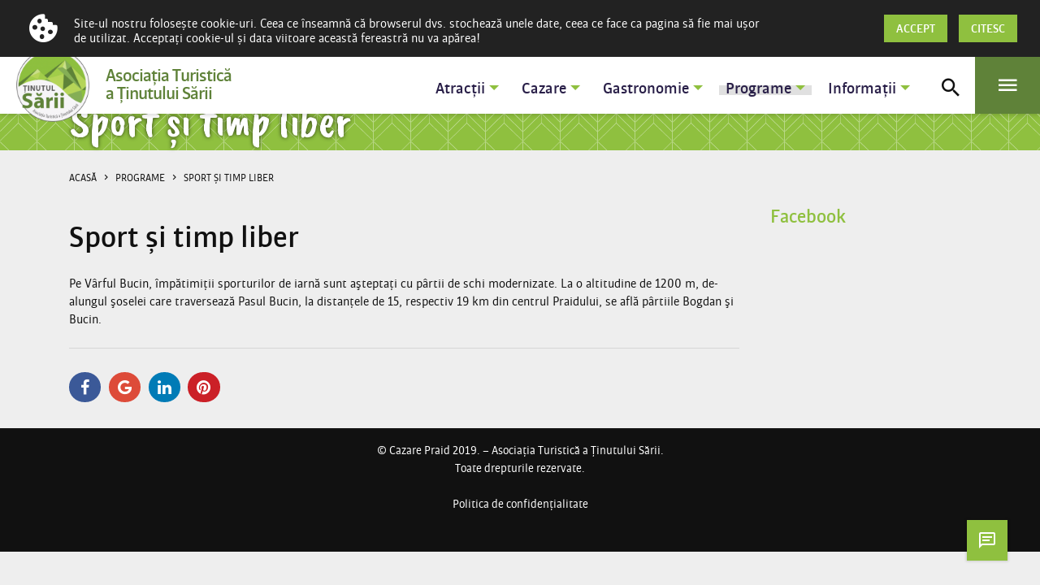

--- FILE ---
content_type: text/html;charset=UTF-8
request_url: https://praid-cazare.ro/ro/programe/sport-si-timp-liber.html
body_size: 6082
content:
<!DOCTYPE html><html lang="ro" class="no-js"><head><meta charset="utf-8" /><title>Sport și timp liber • Cazare Praid</title><meta name="generator" content="Praid Cazare" /><meta name="keywords" content="turizmus,információ,Udvarhely,Székelyudvarhely,Erdély" /><meta name="description" content="Pe Vârful Bucin, împătimiţii sporturilor de iarnă sunt aşteptaţi cu pârtii de schi modernizate. La o altitudine de 1200 m, dealungul şoselei care..." /><meta name="author" content="Praid Cazare" /><meta name="contact" content="office@praid-cazare.ro" /><meta name="copyright" content="Copyright © 2019 Praid Cazare — Székelyudvarhelyi Turisztikai és Információs Iroda" /><meta name="robots" content="index,follow" /><meta name="twitter:card" property="twitter:card" content="summary" /><meta name="twitter:title" property="twitter:title" content="Sport și timp liber" /><meta name="twitter:description" property="twitter:description" content="Pe Vârful Bucin, împătimiţii sporturilor de iarnă sunt aşteptaţi cu pârtii de schi modernizate. La o altitudine de 1200 m, dealungul şoselei care..." /><meta name="twitter:site" property="twitter:site" content="@" /><meta property="og:title" content="Sport și timp liber" /><meta property="og:description" content="Pe Vârful Bucin, împătimiţii sporturilor de iarnă sunt aşteptaţi cu pârtii de schi modernizate. La o altitudine de 1200 m, dealungul şoselei care..." /><meta property="og:type" content="article" /><meta property="og:url" content="https://praid-cazare.ro/ro/programe/sport-si-timp-liber.html" /><meta name="og:site_name" property="og:site_name" content="Cazare Praid" /><meta name="og:image" property="og:image" content="" /><meta name="itemprop:name" itemprop="name" content="Sport și timp liber | Cazare Praid" /><meta name="itemprop:description" itemprop="description" content="Pe Vârful Bucin, împătimiţii sporturilor de iarnă sunt aşteptaţi cu pârtii de schi modernizate. La o altitudine de 1200 m, de-alungul şoselei care traversează Pasul Bucin, la distanţele de 15, respectiv 19 km din centrul Praidului, se află pârtiile Bogdan şi Bucin. " /><meta name="itemprop:image" itemprop="image" content="" /><meta name="twitter:creator" property="twitter:creator" content="@cazarepraid" /><meta name="twitter:image" property="twitter:image" content="" /><meta name="viewport" content="width=device-width,initial-scale=1.0,minimum-scale=1.0,maximum-scale=1.0,user-scalable=no" /><link rel="alternate" hreflang="ro" type="application/rss+xml" title="RSS" href="https://praid-cazare.ro/ro/hirek.rss" /><link rel="alternate" hreflang="ro" type="application/atom+xml" title="Atom 1.0" href="https://praid-cazare.ro/ro/hirek.atom" /><link rel="sitemap" hreflang="ro" type="application/xml" title="Sitemap" href="https://praid-cazare.ro/ro/sitemap.xml" /><!--<link rel="apple-touch-icon" sizes="57x57" href="https://praid-cazare.ro/user/themes/parajd/img/apple-icon-57x57.png" /><link rel="apple-touch-icon" sizes="60x60" href="https://praid-cazare.ro/user/themes/parajd/img/apple-icon-60x60.png" /><link rel="apple-touch-icon" sizes="72x72" href="https://praid-cazare.ro/user/themes/parajd/img/apple-icon-72x72.png" /><link rel="apple-touch-icon" sizes="76x76" href="https://praid-cazare.ro/user/themes/parajd/img/apple-icon-76x76.png" /><link rel="apple-touch-icon" sizes="114x114" href="https://praid-cazare.ro/user/themes/parajd/img/apple-icon-114x114.png" /><link rel="apple-touch-icon" sizes="120x120" href="https://praid-cazare.ro/user/themes/parajd/img/apple-icon-120x120.png" /><link rel="apple-touch-icon" sizes="144x144" href="https://praid-cazare.ro/user/themes/parajd/img/apple-icon-144x144.png" /><link rel="apple-touch-icon" sizes="152x152" href="https://praid-cazare.ro/user/themes/parajd/img/apple-icon-152x152.png" /><link rel="apple-touch-icon" sizes="180x180" href="https://praid-cazare.ro/user/themes/parajd/img/apple-icon-180x180.png" /><link rel="icon" type="image/png" sizes="192x192" href="https://praid-cazare.ro/user/themes/parajd/img/android-icon-192x192.png" /><link rel="icon" type="image/png" sizes="32x32" href="https://praid-cazare.ro/user/themes/parajd/img/favicon-32x32.png" /><link rel="icon" type="image/png" sizes="96x96" href="https://praid-cazare.ro/user/themes/parajd/img/favicon-96x96.png" /><link rel="icon" type="image/png" sizes="16x16" href="https://praid-cazare.ro/user/themes/parajd/img/favicon-16x16.png" /><link rel="shortcut icon" type="image/x-icon" href="https://praid-cazare.ro/user/themes/parajd/img/favicon.ico" /><link rel="image/x-icon" type="image/png" href="https://praid-cazare.ro/user/themes/parajd/img/favicon.ico" /><link rel="manifest" href="https://praid-cazare.ro/user/themes/parajd/img/manifest.json" /><meta name="msapplication-TileColor" content="#ffffff" /><meta name="msapplication-TileImage" content="https://praid-cazare.ro/user/themes/parajd/img/ms-icon-144x144.png" /><meta name="theme-color" content="#ffffff" />--><link rel="canonical" href="https://praid-cazare.ro/ro/programe/sport-si-timp-liber.html" /><link href="https://fonts.googleapis.com/css?family=Caveat+Brush&display=swap" rel="stylesheet"><base href="https://praid-cazare.ro/ro" /><link href="/user/themes/parajd/css/materialdesignicons.css" type="text/css" rel="stylesheet"><link href="/user/themes/parajd/css/font-awesome.css" type="text/css" rel="stylesheet"><link href="/user/themes/parajd/css/udvarhely-sans-webfont.css" type="text/css" rel="stylesheet"><link href="/user/themes/parajd/css/udvarhely-sans-rounded-webfont.css" type="text/css" rel="stylesheet"><link href="/user/themes/parajd/css/pacifico-webfont.css" type="text/css" rel="stylesheet"><link href="/user/themes/parajd/css/jssocials.css" type="text/css" rel="stylesheet"><link href="/user/themes/parajd/css/jssocials-theme-flat.css" type="text/css" rel="stylesheet"><link href="/user/themes/parajd/css/owl-carousel.css" type="text/css" rel="stylesheet"><link href="/user/themes/parajd/css/owl-theme.css" type="text/css" rel="stylesheet"><link href="/user/themes/parajd/css/bootstrap.css" type="text/css" rel="stylesheet"><link href="/user/themes/parajd/css/form-style.css" type="text/css" rel="stylesheet"><link href="/user/themes/parajd/css/select2.css" type="text/css" rel="stylesheet"><link href="/user/themes/parajd/css/select2-theme.css" type="text/css" rel="stylesheet"><link href="/user/themes/parajd/css/modal-video.css" type="text/css" rel="stylesheet"><link href="/user/themes/parajd/css/colors.css" type="text/css" rel="stylesheet"><link href="/user/plugins/markdown-notices/assets/notices.css" type="text/css" rel="stylesheet"><link href="/user/plugins/darkskyweather/css/darkskyweather.css" type="text/css" rel="stylesheet"><link href="/user/plugins/form/assets/form-styles.css" type="text/css" rel="stylesheet"><link href="/user/plugins/simplesearch/css/simplesearch.css" type="text/css" rel="stylesheet"><link href="/user/plugins/login/css/login.css" type="text/css" rel="stylesheet"><link href="/user/themes/parajd/css/site.css" type="text/css" rel="stylesheet"><script type="text/javascript" src="https://maps.googleapis.com/maps/api/js?key=AIzaSyANLkxMNc3jImSai9kwnP94r4S9zCdsoZI&region=ro&language=ro"></script><script type="text/javascript" src="http://connect.facebook.net/en_US/all.js#xfbml=1"></script><script src="/user/themes/parajd/js/modernizr.js"></script><script src="/user/themes/parajd/js/jquery.js"></script><script src="/user/themes/parajd/js/jquery-migrate.js"></script><script src="/user/themes/parajd/js/nicescroll.js"></script><script src="/user/themes/parajd/js/easings.js"></script><script src="/user/themes/parajd/js/cookie.js"></script><script src="/user/themes/parajd/js/json2.js"></script><script src="/user/themes/parajd/js/pace.js"></script><script src="/user/themes/parajd/js/velocity.js"></script><script src="/user/themes/parajd/js/velocity.ui.js"></script><script src="/user/themes/parajd/js/create.js"></script><script src="/user/themes/parajd/js/popper.js"></script><script src="/user/themes/parajd/js/bootstrap.js"></script><script src="/user/themes/parajd/js/safereplace.js"></script><script src="/user/themes/parajd/js/parallax.js"></script><script src="/user/themes/parajd/js/jssocials.js"></script><script src="/user/themes/parajd/js/owl-carousel.js"></script><script src="/user/themes/parajd/js/gmap3.js"></script><script src="/user/themes/parajd/js/moment.js"></script><script src="/user/themes/parajd/js/select2.js"></script><script src="/user/themes/parajd/js/modal-video.js"></script><script src="/user/plugins/contact-directory/js/lodash.js"></script><script src="/user/plugins/contact-directory/js/list.js"></script><script src="/user/plugins/contact-directory/js/list-pagination.js"></script><script src="/user/plugins/nospam/assets/js/nospam.js"></script><script src="/user/plugins/tourist-directory/js/lodash.js"></script><script src="/user/plugins/tourist-directory/js/list.js"></script><script src="/user/plugins/tourist-directory/js/list-pagination.js"></script><script src="/user/plugins/darkskyweather/js/darkskyweather.js"></script><script src="/user/themes/parajd/js/site.js"></script><script>;jQuery(document).ready(function(){jQuery('.lnk').nospam({'replaceText':!0,'reverse':!0})});</script><script>;lat='46.551488';lon='25.119681';windDirection=['N','NNE','NE','ENE','E','ESE','SE','SSE','S','SSW','SW','WSW','W','WNW','NW','NNW'];refreshTime='60';k='a2e67008caace629a6ae3acba84f61f0';lang='ro';weekday=['DAYS_OF_THE_WEEK[6]','DAYS_OF_THE_WEEK[0]','DAYS_OF_THE_WEEK[1]','DAYS_OF_THE_WEEK[2]','DAYS_OF_THE_WEEK[3]','DAYS_OF_THE_WEEK[4]','DAYS_OF_THE_WEEK[5]'];</script><style id="site-css" type="text/css">.jssocials-share-link{border-radius:50%}.jssocials-share-link i{font-size:1.25rem !important}#tourist-directory-header{background-color:#8fc03f !important;background-image:url(/user/themes/parajd/img/bg-salt.svg)}</style><script id="site-js" type="text/javascript">;$(document).bind({'ready':function(){$('.news-page-socials').jsSocials({'shareIn':'popup','showLabel':!1,'showCount':!1,'shares':['facebook','googleplus','linkedin','pinterest']})}});</script></head><body id="tourist" class="page"><div id="fb-root"></div><script>(function(t,n,o){var e,r=t.getElementsByTagName(n)[0];if(t.getElementById(o))return;e=t.createElement(n);e.id=o;e.src='//connect.facebook.net/ro_RO/all.js#xfbml=1';r.parentNode.insertBefore(e,r)}(document,'script','facebook-jssdk'));</script><div id="overlay-bg"></div><div class="container"><div class="row"><nav id="menu" class="navbar navbar-expand bg-white fixed-top"><a id="logo" class="navbar-brand" href="https://praid-cazare.ro/ro"><img src="/images/6/5/0/7/f/6507f03d68e8612b6e5fb6de61dae6e8901ba9b6-logo.png" id="logo-imagene" alt="Cazare Praid" title="Cazare Praid"><span id="logo-image-text">Asociaţia Turistică<br>a Ţinutului Sării</span></a><div id="navbar" class="collapse navbar-collapse d-flex align-items-end flex-column"><ul class="navbar-nav ml-auto"><li class="d-none d-xl-block nav-item dropdown"><a class="nav-link dropdown-toggle" href="/ro/atractii.html" id="dropdownM1-1" aria-haspopup="true" aria-expanded="false">Atracții</a><ul class="dropdown-menu" aria-labelledby="dropdown-1" style="padding-top:10px!important;padding-bottom:10px!important"><a class="dropdown-item " href="/ro/atractii/atractii-din-praid.html">Atracții din Praid</a><a class="dropdown-item " href="/ro/atractii/atractii-din-tinutul-sarii.html">Atracții din Ținutul Sării</a></ul></li><li class="d-none d-xl-block nav-item dropdown"><a class="nav-link dropdown-toggle" href="/ro/cazare.html" id="dropdownM1-2" aria-haspopup="true" aria-expanded="false">Cazare</a><ul class="dropdown-menu" aria-labelledby="dropdown-2" style="padding-top:10px!important;padding-bottom:10px!important"><a class="dropdown-item " href="/ro/cazare/cazari-cristale.html">Cazari cristale</a><a class="dropdown-item " href="/ro/cazare/pensiune.html">Pensiune</a><a class="dropdown-item " href="/ro/cazare/apartamente.html">Apartamente</a><a class="dropdown-item " href="/ro/cazare/hotel.html">Hotel</a><a class="dropdown-item " href="/ro/cazare/casa-oaspeti.html">Casă de oaspeți</a><a class="dropdown-item " href="/ro/cazare/case-vacante.html">Case de vacante</a><a class="dropdown-item " href="/ro/cazare/vile-cabana-camping.html">Vile, cabana, camping</a></ul></li><li class="d-none d-xl-block nav-item dropdown"><a class="nav-link dropdown-toggle" href="/ro/gastronomie.html" id="dropdownM1-3" aria-haspopup="true" aria-expanded="false">Gastronomie</a><ul class="dropdown-menu" aria-labelledby="dropdown-3" style="padding-top:10px!important;padding-bottom:10px!important"><a class="dropdown-item " href="/ro/gastronomie/restaurante.html">Restaurante</a><a class="dropdown-item " href="/ro/gastronomie/bistrouri.html">Bistrouri</a><a class="dropdown-item " href="/ro/gastronomie/pizerii.html">Pizerii</a><a class="dropdown-item " href="/ro/gastronomie/cofetarii.html">Cofetării</a><a class="dropdown-item " href="/ro/gastronomie/piata.html">Piață</a><a class="dropdown-item " href="/ro/gastronomie/cluburi-de-bowling.html">Cluburi de Bowling</a><a class="dropdown-item " href="/ro/gastronomie/pub.html">Pub</a></ul></li><li class="d-none d-xl-block nav-item dropdown active"><a class="nav-link dropdown-toggle" href="/ro/programe.html" id="dropdownM1-4" aria-haspopup="true" aria-expanded="false">Programe</a><ul class="dropdown-menu" aria-labelledby="dropdown-4" style="padding-top:10px!important;padding-bottom:10px!important"><a class="dropdown-item " href="/ro/programe/evenimente-permanente.html">Program de funcționare</a><a class="dropdown-item " href="/ro/programe/drumetii-trasee.html">Drumeții trasee</a><a class="dropdown-item active" href="/ro/programe/sport-si-timp-liber.html">Sport și timp liber</a></ul></li><li class="d-none d-xl-block nav-item dropdown"><a class="nav-link dropdown-toggle" href="/ro/informatii.html" id="dropdownM1-5" aria-haspopup="true" aria-expanded="false">Informații</a><ul class="dropdown-menu" aria-labelledby="dropdown-5" style="padding-top:10px!important;padding-bottom:10px!important"><li class="dropdown-submenu dropdown"><a href="/ro/informatii/transport.html" aria-haspopup="true" aria-expanded="false" class="dropdown-item dropdown-toggle">Transport</a><ul aria-labelledby="dropdownM2-1" class="dropdown-menu"><li><a href="/ro/informatii/transport/transport-public.html">Transport public</a></li><li><a href="/ro/informatii/transport/taxi.html">Taxi</a></li><li><a href="/ro/informatii/transport/inchiriere-de-masini.html">Închiriere de mașini</a></li><li><a href="/ro/informatii/transport/parcare.html">Parcare</a></li><li><a href="/ro/informatii/transport/ambulanta-auto.html">Ambulanță auto</a></li></ul></li><li class="dropdown-submenu dropdown"><a href="/ro/informatii/util.html" aria-haspopup="true" aria-expanded="false" class="dropdown-item dropdown-toggle">Util</a><ul aria-labelledby="dropdownM2-2" class="dropdown-menu"><li><a href="/ro/informatii/util/banci.html">Bănci</a></li><li><a href="/ro/informatii/util/atm.html">ATM</a></li><li><a href="/ro/informatii/util/schimb-valutar.html">Schimb valutar</a></li><li><a href="/ro/informatii/util/supermarket.html">Supermarket</a></li><li><a href="/ro/informatii/util/oficiul-postal.html">Oficiul Poștal</a></li><li><a href="/ro/informatii/util/curierii.html">Curieri</a></li><li><a href="/ro/informatii/util/birouri-de-informare.html">Birouri de informare</a></li><li><a href="/ro/informatii/util/institutii.html">Instituții</a></li><li><a href="/ro/informatii/util/ong-uri.html">ONG-uri</a></li><li><a href="/ro/informatii/util/servicii-de-urgenta.html">Servicii de urgență</a></li><li><a href="/ro/informatii/util/stomatologi.html">Stomatologii</a></li><li><a href="/ro/informatii/util/farmacii.html">Farmacii</a></li><li><a href="/ro/informatii/util/medici.html">Medicii</a></li><li><a href="/ro/informatii/util/servicii-de-urgenta.html">Servicii de urgență</a></li></ul></li></ul></li><li class="nav-item toolbar-links search-link"><a href="javascript:;" class="nav-link" title="Căutare"><span class="mdi mdi-magnify"></span></a></li><li class="nav-item toolbar-links sidebar-link"><a href="javascript:;" class="nav-link" title="Meniu"><span class="mdi mdi-menu"></span></a></li></ul></div></nav></div></div><aside id="sidebar-nav"><nav id="sidebar-menu" class="navbar navbar-expand bg-transparent"><div class="collapse navbar-collapse"><ul id="langswitcher"><li><a href="/ro/programe/sport-si-timp-liber.html" class="external active">RO</a></li><li><a href="http://www.sovidekiszallasok.hu" class="external">HU</a></li><li><a href="/en/programe/sport-si-timp-liber.html" class="external">EN</a></li></ul></div><ul class="navbar-nav"><li class="nav-item sidebar-link"><a href="javascript:;" class="nav-link" title="Închidere"><span class="mdi mdi-close"></span></a></li></ul></nav><div id="sidebar-menu-logo" class="d-none d-xl-block"><a href="https://praid-cazare.ro/ro"><img src="/images/6/5/0/7/f/6507f03d68e8612b6e5fb6de61dae6e8901ba9b6-logo.png" alt="Cazare Praid" title="Cazare Praid"></a></div><div id="sidebar-menu-text" class="d-none d-xl-block"> Biroul Praid Cazare va fi încântat să vă informeze în limba română și în limbi străine despre cazări, transport, programe, atracții, evenimente și servicii, precum și publicații turistice gratuite, hărți. </div><ul id="sidebar-menu-links" class="nav flex-column flex-nowrap d-none d-xl-block"><li><h6>Mai multe meniuri</h6></li><li class="nav-item"><a class="nav-link" href="/ro/despre-noi.html">Despre noi</a></li></ul><ul id="sidebar-menu-links" class="nav flex-column flex-nowrap d-block d-xl-none"><li class="nav-item"><a class="nav-link" href="/ro">Acasă</a></li><li class="nav-item dropdown"><a href="#submenu-2" id="dropdown-2" class="nav-link collapsed" data-toggle="collapse" data-target="#submenu-2">Atracții</a><div class="collapse" id="submenu-2" aria-expanded="false"><ul class="flex-column nav"><li class="nav-item"><a class="nav-link" href="/ro/atractii/atractii-din-praid.html">Atracții din Praid</a></li><li class="nav-item"><a class="nav-link" href="/ro/atractii/atractii-din-tinutul-sarii.html">Atracții din Ținutul Sării</a></li></ul></div></li><li class="nav-item dropdown"><a href="#submenu-3" id="dropdown-3" class="nav-link collapsed" data-toggle="collapse" data-target="#submenu-3">Cazare</a><div class="collapse" id="submenu-3" aria-expanded="false"><ul class="flex-column nav"><li class="nav-item"><a class="nav-link" href="/ro/cazare/cazari-cristale.html">Cazari cristale</a></li><li class="nav-item"><a class="nav-link" href="/ro/cazare/pensiune.html">Pensiune</a></li><li class="nav-item"><a class="nav-link" href="/ro/cazare/apartamente.html">Apartamente</a></li><li class="nav-item"><a class="nav-link" href="/ro/cazare/hotel.html">Hotel</a></li><li class="nav-item"><a class="nav-link" href="/ro/cazare/casa-oaspeti.html">Casă de oaspeți</a></li><li class="nav-item"><a class="nav-link" href="/ro/cazare/case-vacante.html">Case de vacante</a></li><li class="nav-item"><a class="nav-link" href="/ro/cazare/vile-cabana-camping.html">Vile, cabana, camping</a></li></ul></div></li><li class="nav-item dropdown"><a href="#submenu-4" id="dropdown-4" class="nav-link collapsed" data-toggle="collapse" data-target="#submenu-4">Gastronomie</a><div class="collapse" id="submenu-4" aria-expanded="false"><ul class="flex-column nav"><li class="nav-item"><a class="nav-link" href="/ro/gastronomie/restaurante.html">Restaurante</a></li><li class="nav-item"><a class="nav-link" href="/ro/gastronomie/bistrouri.html">Bistrouri</a></li><li class="nav-item"><a class="nav-link" href="/ro/gastronomie/pizerii.html">Pizerii</a></li><li class="nav-item"><a class="nav-link" href="/ro/gastronomie/cofetarii.html">Cofetării</a></li><li class="nav-item"><a class="nav-link" href="/ro/gastronomie/piata.html">Piață</a></li><li class="nav-item"><a class="nav-link" href="/ro/gastronomie/cluburi-de-bowling.html">Cluburi de Bowling</a></li><li class="nav-item"><a class="nav-link" href="/ro/gastronomie/pub.html">Pub</a></li></ul></div></li><li class="nav-item dropdown active"><a href="#submenu-5" id="dropdown-5" class="nav-link collapsed" data-toggle="collapse" data-target="#submenu-5">Programe</a><div class="collapse" id="submenu-5" aria-expanded="false"><ul class="flex-column nav"><li class="nav-item"><a class="nav-link" href="/ro/programe/evenimente-permanente.html">Program de funcționare</a></li><li class="nav-item"><a class="nav-link" href="/ro/programe/drumetii-trasee.html">Drumeții trasee</a></li><li class="nav-item active"><a class="nav-link" href="/ro/programe/sport-si-timp-liber.html">Sport și timp liber</a></li></ul></div></li><li class="nav-item dropdown"><a href="#submenu-6" id="dropdown-6" class="nav-link collapsed" data-toggle="collapse" data-target="#submenu-6">Informații</a><div class="collapse" id="submenu-6" aria-expanded="false"><ul class="flex-column nav"><li class="nav-item"><a class="nav-link" href="/ro/informatii/transport.html">Transport</a></li><li class="nav-item"><a class="nav-link" href="/ro/informatii/util.html">Util</a></li></ul></div></li><li class="nav-item"><a class="nav-link" href="/ro/despre-noi.html">Despre noi</a></li></ul><div id="sidebar-menu-availability" class="d-none d-xl-block"><h6>Contact</h6><span>Praid, 537240<br/>Str. Salina nr. 100<br/>Județul Harghita<br/>România<br/><br/>Tel. 0040-721-9317601<br/>E-mail. <a href="#" rel="moc/liamg//teluseygeikedivos" class="lnk">e-txt</a></span><br/>Honlap. <a href="http://www.praid-cazare.ro">www.praid-cazare.ro</a></span></div><div id="sidebar-menu-social-media"><a href="https://www.facebook.com/cazarepraid/" target="_blank"><span class="mdi mdi-facebook-box"><a href="#" target="_blank"></span><span class="mdi mdi-youtube-play"></span></a></div></aside><div id="tourist-directory-header" class="container-fluid grey lighten-4"><div class="container"><div class="row"><div class="col-12"><h1 class="header-title white-text parajd-text pl-3"> Sport și timp liber </h1></div></div></div></div><div id="tourist-directory" class="container mt-4"><div class="row"><div class="col-12 pt-0 pb-4"><div id="breadcrumbs" itemscope itemtype="http://data-vocabulary.org/Breadcrumb"><a href="/ro" itemprop="url"><span itemprop="title">Acasă</span></a><span class="mdi mdi-chevron-right"></span><a href="/ro/programe.html" itemprop="url"><span itemprop="title">Programe</span></a><span class="mdi mdi-chevron-right"></span><span itemprop="title">Sport și timp liber</span></div></div><div class="col-12 col-md-9 page-main"><h2 class="blog-post-title mt-3 mb-4">Sport și timp liber</h2><div class="news-page-text"><p>Pe Vârful Bucin, împătimiţii sporturilor de iarnă sunt aşteptaţi cu pârtii de schi modernizate. La o altitudine de 1200 m, de-alungul şoselei care traversează Pasul Bucin, la distanţele de 15, respectiv 19 km din centrul Praidului, se află pârtiile Bogdan şi Bucin. </p></div><hr class="mt-4 mb-4"/><div class="news-page-socials pb-4"></div></div><aside id="sidebar" class="col-12 col-md-3"><div class="container"><div class="row"><div id="facebook-module" class="ml-sm-2 mb-4 w-100 module"><h5 class="module-title">Facebook</h5><div class="module-main"><style type="text/css">#fb-root{display:none}.fb_iframe_widget,.fb_iframe_widget span,.fb_iframe_widget span iframe[style]{width:100% !important}</style><div class="fb-page" data-href="https://www.facebook.com/praidcazare/" data-small-header="false" data-adapt-container-width="true" data-hide-cover="false" data-show-facepile="true" data-show-posts="false" data-hide-cta="false"><div class="fb-xfbml-parse-ignore"><blockquote cite="https://www.facebook.com/praidcazare/"><a href="https://www.facebook.com/praidcazare/">Cazare Praid</a></blockquote></div></div></div></div></div></div></aside></div></div><footer id="footer" class="container-fluid"><div class="container"><div class="row"><div id="copyright" class="col-12 text-center white-text pt-3 pb-5"><span class="small">© Cazare Praid 2019.<span class="footer-hidden"> – Asociaţia Turistică a Ţinutului Sării.</span><br/>Toate drepturile rezervate.</span><br/><br/><a href="/ro/politica-de-confidentialitate.html" class="mt-3">Politica de confidențialitate</a></div></div></div></footer><a href="/ro/contact.html" id="back-feed" class="off" title="Contact"><span class="mdi mdi-message-text-outline"></span></a><a href="javascript:;" id="back-to-top" class="off" title="Înapoi în sus"><span class="mdi mdi-chevron-up"></span></a><div id="search-modal" class="modal fade" tabindex="-1" aria-labelledby="search-modal-label" aria-hidden="true"><div class="content"><script type="text/javascript">;jQuery(document).ready(function(e){var o=e('body'),a=e('#search-1974240129'),r=e('#search-modal'),t='.modal-backdrop',c=function(){o.removeClass('modal-open');e(t).fadeOut().hide();r.css('z-index','-1').removeClass('show').attr('aria-hidden','true')},n=function(){if(a.val().length>2)window.location.href=a.data('search-input')+'/query:'+a.val()};a.focus().on('keypress',function(e){var a=(e.keyCode?e.keyCode:e.which);if(a===13){e.preventDefault();n();return!1}
else if(a===27){e.preventDefault();c();return!1}});e('.search-tools.search-1974240129 .search-reset').on('click',function(e){if(a.val().length>0)a.val('')});e('.search-tools.search-1974240129 .search-icon').on('click',function(e){e.preventDefault();n()})});</script><input id="search-1974240129" class="search" placeholder="Căutare" value="" type="text" data-search-input="https://praid-cazare.ro/ro/search"><div class="search-tools search-1974240129"><a href="javascript:;" class="search-reset d-inline text-center rounded-circle" title="Resetare"><span class="mdi mdi-close"></span></a><a href="javascript:;" class="search-icon d-inline text-center rounded-circle" title="Căutare"><span class="mdi mdi-magnify"></span></a></div></div><div class="text">Tastați cuvântul de căutare și apăsați Enter pentru a căuta, Esc pentru a ieșire.</div></div><div id="cookie-notice"><div class="logo"><span class="mdi mdi-cookie"></span></div><div class="text"><p>Site-ul nostru folosește cookie-uri. Ceea ce înseamnă că browserul dvs. stochează unele date, ceea ce face ca pagina să fie mai ușor de utilizat. Acceptați cookie-ul și data viitoare această fereastră nu va apărea!</p></div><div class="buttons"><a href="/ro/ro/politica-de-confidentialitate" class="btn btn-primary" role="button">Citesc</a><a href="javascript:;" class="btn btn-primary notice-accept" role="button">Accept</a></div></div></body></html>

--- FILE ---
content_type: text/css
request_url: https://praid-cazare.ro/user/themes/parajd/css/udvarhely-sans-webfont.css
body_size: 726
content:
@font-face{font-family:'Udvarhely Sans';src:url(../fonts/udvarhely-sans/udvarhely-sans-ultrablack.eot);src:url(../fonts/udvarhely-sans/udvarhely-sans-ultrablack.eot?#iefix) format('embedded-opentype'),url(../fonts/udvarhely-sans/udvarhely-sans-ultrablack.woff2) format('woff2'),url(../fonts/udvarhely-sans/udvarhely-sans-ultrablack.woff) format('woff'),url(../fonts/udvarhely-sans/udvarhely-sans-ultrablack.ttf) format('truetype'),url(../fonts/udvarhely-sans/udvarhely-sans-ultrablack.svg#udvarhelysansultrablack) format('svg');font-weight:900;font-style:normal}
@font-face{font-family:'Udvarhely Sans';src:url(../fonts/udvarhely-sans/udvarhely-sans-ultrablackitalic.eot);src:url(../fonts/udvarhely-sans/udvarhely-sans-ultrablackitalic.eot?#iefix) format('embedded-opentype'),url(../fonts/udvarhely-sans/udvarhely-sans-ultrablackitalic.woff2) format('woff2'),url(../fonts/udvarhely-sans/udvarhely-sans-ultrablackitalic.woff) format('woff'),url(../fonts/udvarhely-sans/udvarhely-sans-ultrablackitalic.ttf) format('truetype'),url(../fonts/udvarhely-sans/udvarhely-sans-ultrablackitalic.svg#udvarhelysansultrablackitalic) format('svg');font-weight:900;font-style:italic}
@font-face{font-family:'Udvarhely Sans';src:url(../fonts/udvarhely-sans/udvarhely-sans-extrablack.eot);src:url(../fonts/udvarhely-sans/udvarhely-sans-extrablack.eot?#iefix) format('embedded-opentype'),url(../fonts/udvarhely-sans/udvarhely-sans-extrablack.woff2) format('woff2'),url(../fonts/udvarhely-sans/udvarhely-sans-extrablack.woff) format('woff'),url(../fonts/udvarhely-sans/udvarhely-sans-extrablack.ttf) format('truetype'),url(../fonts/udvarhely-sans/udvarhely-sans-extrablack.svg#udvarhelysansextrablack) format('svg');font-weight:800;font-style:normal}
@font-face{font-family:'Udvarhely Sans';src:url(../fonts/udvarhely-sans/udvarhely-sans-extrablackitalic.eot);src:url(../fonts/udvarhely-sans/udvarhely-sans-extrablackitalic.eot?#iefix) format('embedded-opentype'),url(../fonts/udvarhely-sans/udvarhely-sans-extrablackitalic.woff2) format('woff2'),url(../fonts/udvarhely-sans/udvarhely-sans-extrablackitalic.woff) format('woff'),url(../fonts/udvarhely-sans/udvarhely-sans-extrablackitalic.ttf) format('truetype'),url(../fonts/udvarhely-sans/udvarhely-sans-extrablackitalic.svg#udvarhelysansextrablackitalic) format('svg');font-weight:800;font-style:italic}
@font-face{font-family:'Udvarhely Sans';src:url(../fonts/udvarhely-sans/udvarhely-sans-black.eot);src:url(../fonts/udvarhely-sans/udvarhely-sans-black.eot?#iefix) format('embedded-opentype'),url(../fonts/udvarhely-sans/udvarhely-sans-black.woff2) format('woff2'),url(../fonts/udvarhely-sans/udvarhely-sans-black.woff) format('woff'),url(../fonts/udvarhely-sans/udvarhely-sans-black.ttf) format('truetype'),url(../fonts/udvarhely-sans/udvarhely-sans-black.svg#udvarhelysansblack) format('svg');font-weight:700;font-style:normal}
@font-face{font-family:'Udvarhely Sans';src:url(../fonts/udvarhely-sans/udvarhely-sans-blackitalic.eot);src:url(../fonts/udvarhely-sans/udvarhely-sans-blackitalic.eot?#iefix) format('embedded-opentype'),url(../fonts/udvarhely-sans/udvarhely-sans-blackitalic.woff2) format('woff2'),url(../fonts/udvarhely-sans/udvarhely-sans-blackitalic.woff) format('woff'),url(../fonts/udvarhely-sans/udvarhely-sans-blackitalic.ttf) format('truetype'),url(../fonts/udvarhely-sans/udvarhely-sans-blackitalic.svg#udvarhelysansblackitalic) format('svg');font-weight:700;font-style:italic}
@font-face{font-family:'Udvarhely Sans';src:url(../fonts/udvarhely-sans/udvarhely-sans-bold.eot);src:url(../fonts/udvarhely-sans/udvarhely-sans-bold.eot?#iefix) format('embedded-opentype'),url(../fonts/udvarhely-sans/udvarhely-sans-bold.woff2) format('woff2'),url(../fonts/udvarhely-sans/udvarhely-sans-bold.woff) format('woff'),url(../fonts/udvarhely-sans/udvarhely-sans-bold.ttf) format('truetype'),url(../fonts/udvarhely-sans/udvarhely-sans-bold.svg#udvarhelysansbold) format('svg');font-weight:600;font-style:normal}
@font-face{font-family:'Udvarhely Sans';src:url(../fonts/udvarhely-sans/udvarhely-sans-bolditalic.eot);src:url(../fonts/udvarhely-sans/udvarhely-sans-bolditalic.eot?#iefix) format('embedded-opentype'),url(../fonts/udvarhely-sans/udvarhely-sans-bolditalic.woff2) format('woff2'),url(../fonts/udvarhely-sans/udvarhely-sans-bolditalic.woff) format('woff'),url(../fonts/udvarhely-sans/udvarhely-sans-bolditalic.ttf) format('truetype'),url(../fonts/udvarhely-sans/udvarhely-sans-bolditalic.svg#udvarhelysansbolditalic) format('svg');font-weight:600;font-style:italic}
@font-face{font-family:'Udvarhely Sans';src:url(../fonts/udvarhely-sans/udvarhely-sans-medium.eot);src:url(../fonts/udvarhely-sans/udvarhely-sans-medium.eot?#iefix) format('embedded-opentype'),url(../fonts/udvarhely-sans/udvarhely-sans-medium.woff2) format('woff2'),url(../fonts/udvarhely-sans/udvarhely-sans-medium.woff) format('woff'),url(../fonts/udvarhely-sans/udvarhely-sans-medium.ttf) format('truetype'),url(../fonts/udvarhely-sans/udvarhely-sans-medium.svg#udvarhelysansmedium) format('svg');font-weight:500;font-style:normal}
@font-face{font-family:'Udvarhely Sans';src:url(../fonts/udvarhely-sans/udvarhely-sans-mediumitalic.eot);src:url(../fonts/udvarhely-sans/udvarhely-sans-mediumitalic.eot?#iefix) format('embedded-opentype'),url(../fonts/udvarhely-sans/udvarhely-sans-mediumitalic.woff2) format('woff2'),url(../fonts/udvarhely-sans/udvarhely-sans-mediumitalic.woff) format('woff'),url(../fonts/udvarhely-sans/udvarhely-sans-mediumitalic.ttf) format('truetype'),url(../fonts/udvarhely-sans/udvarhely-sans-mediumitalic.svg#udvarhelysansmediumitalic) format('svg');font-weight:500;font-style:italic}
@font-face{font-family:'Udvarhely Sans';src:url(../fonts/udvarhely-sans/udvarhely-sans-regular.eot);src:url(../fonts/udvarhely-sans/udvarhely-sans-regular.eot?#iefix) format('embedded-opentype'),url(../fonts/udvarhely-sans/udvarhely-sans-regular.woff2) format('woff2'),url(../fonts/udvarhely-sans/udvarhely-sans-regular.woff) format('woff'),url(../fonts/udvarhely-sans/udvarhely-sans-regular.ttf) format('truetype'),url(../fonts/udvarhely-sans/udvarhely-sans-regular.svg#udvarhelysans_regularregular) format('svg');font-weight:400;font-style:normal}
@font-face{font-family:'Udvarhely Sans';src:url(../fonts/udvarhely-sans/udvarhely-sans-regularitalic.eot);src:url(../fonts/udvarhely-sans/udvarhely-sans-regularitalic.eot?#iefix) format('embedded-opentype'),url(../fonts/udvarhely-sans/udvarhely-sans-regularitalic.woff2) format('woff2'),url(../fonts/udvarhely-sans/udvarhely-sans-regularitalic.woff) format('woff'),url(../fonts/udvarhely-sans/udvarhely-sans-regularitalic.ttf) format('truetype'),url(../fonts/udvarhely-sans/udvarhely-sans-regularitalic.svg#udvarhelysansregularitalic) format('svg');font-weight:400;font-style:italic}
@font-face{font-family:'Udvarhely Sans';src:url(../fonts/udvarhely-sans/udvarhely-sans-light.eot);src:url(../fonts/udvarhely-sans/udvarhely-sans-light.eot?#iefix) format('embedded-opentype'),url(../fonts/udvarhely-sans/udvarhely-sans-light.woff2) format('woff2'),url(../fonts/udvarhely-sans/udvarhely-sans-light.woff) format('woff'),url(../fonts/udvarhely-sans/udvarhely-sans-light.ttf) format('truetype'),url(../fonts/udvarhely-sans/udvarhely-sans-light.svg#udvarhelysanslight) format('svg');font-weight:300;font-style:normal}
@font-face{font-family:'Udvarhely Sans';src:url(../fonts/udvarhely-sans/udvarhely-sans-lightitalic.eot);src:url(../fonts/udvarhely-sans/udvarhely-sans-lightitalic.eot?#iefix) format('embedded-opentype'),url(../fonts/udvarhely-sans/udvarhely-sans-lightitalic.woff2) format('woff2'),url(../fonts/udvarhely-sans/udvarhely-sans-lightitalic.woff) format('woff'),url(../fonts/udvarhely-sans/udvarhely-sans-lightitalic.ttf) format('truetype'),url(../fonts/udvarhely-sans/udvarhely-sans-lightitalic.svg#udvarhelysanslightitalic) format('svg');font-weight:300;font-style:italic}
@font-face{font-family:'Udvarhely Sans';src:url(../fonts/udvarhely-sans/udvarhely-sans-thin.eot);src:url(../fonts/udvarhely-sans/udvarhely-sans-thin.eot?#iefix) format('embedded-opentype'),url(../fonts/udvarhely-sans/udvarhely-sans-thin.woff2) format('woff2'),url(../fonts/udvarhely-sans/udvarhely-sans-thin.woff) format('woff'),url(../fonts/udvarhely-sans/udvarhely-sans-thin.ttf) format('truetype'),url(../fonts/udvarhely-sans/udvarhely-sans-thin.svg#udvarhelysansthin) format('svg');font-weight:200;font-style:normal}
@font-face{font-family:'Udvarhely Sans';src:url(../fonts/udvarhely-sans/udvarhely-sans-thinitalic.eot);src:url(../fonts/udvarhely-sans/udvarhely-sans-thinitalic.eot?#iefix) format('embedded-opentype'),url(../fonts/udvarhely-sans/udvarhely-sans-thinitalic.woff2) format('woff2'),url(../fonts/udvarhely-sans/udvarhely-sans-thinitalic.woff) format('woff'),url(../fonts/udvarhely-sans/udvarhely-sans-thinitalic.ttf) format('truetype'),url(../fonts/udvarhely-sans/udvarhely-sans-thinitalic.svg#udvarhelysansthinitalic) format('svg');font-weight:200;font-style:italic}
@font-face{font-family:'Udvarhely Sans';src:url(../fonts/udvarhely-sans/udvarhely-sans-hairdark.eot);src:url(../fonts/udvarhely-sans/udvarhely-sans-hairdark.eot?#iefix) format('embedded-opentype'),url(../fonts/udvarhely-sans/udvarhely-sans-hairdark.woff2) format('woff2'),url(../fonts/udvarhely-sans/udvarhely-sans-hairdark.woff) format('woff'),url(../fonts/udvarhely-sans/udvarhely-sans-hairdark.ttf) format('truetype'),url(../fonts/udvarhely-sans/udvarhely-sans-hairdark.svg#udvarhelysanshairdark) format('svg');font-weight:100;font-style:normal}
@font-face{font-family:'Udvarhely Sans';src:url(../fonts/udvarhely-sans/udvarhely-sans-hairdarkitalic.eot);src:url(../fonts/udvarhely-sans/udvarhely-sans-hairdarkitalic.eot?#iefix) format('embedded-opentype'),url(../fonts/udvarhely-sans/udvarhely-sans-hairdarkitalic.woff2) format('woff2'),url(../fonts/udvarhely-sans/udvarhely-sans-hairdarkitalic.woff) format('woff'),url(../fonts/udvarhely-sans/udvarhely-sans-hairdarkitalic.ttf) format('truetype'),url(../fonts/udvarhely-sans/udvarhely-sans-hairdarkitalic.svg#udvarhelysanshairdarkitalic) format('svg');font-weight:100;font-style:italic}

--- FILE ---
content_type: text/css
request_url: https://praid-cazare.ro/user/themes/parajd/css/udvarhely-sans-rounded-webfont.css
body_size: 515
content:
@font-face{font-family:'Udvarhely Sans Rounded';src:url('../fonts/udvarhely-sans-rounded/udvarhelysansroundedblack.eot');src:url('../fonts/udvarhely-sans-rounded/udvarhelysansroundedblack.eot?#iefix') format('embedded-opentype'),url('../fonts/udvarhely-sans-rounded/udvarhelysansroundedblack.woff2') format('woff2'),url('../fonts/udvarhely-sans-rounded/udvarhelysansroundedblack.woff') format('woff'),url('../fonts/udvarhely-sans-rounded/udvarhelysansroundedblack.ttf') format('truetype'),url('../fonts/udvarhely-sans-rounded/udvarhelysansroundedblack.svg#udvarhely_sans_roundedblack') format('svg');font-weight:700;font-style:normal}@font-face{font-family:'Udvarhely Sans Rounded';src:url('../fonts/udvarhely-sans-rounded/udvarhelysansroundedblackit.eot');src:url('../fonts/udvarhely-sans-rounded/udvarhelysansroundedblackit.eot?#iefix') format('embedded-opentype'),url('../fonts/udvarhely-sans-rounded/udvarhelysansroundedblackit.woff2') format('woff2'),url('../fonts/udvarhely-sans-rounded/udvarhelysansroundedblackit.woff') format('woff'),url('../fonts/udvarhely-sans-rounded/udvarhelysansroundedblackit.ttf') format('truetype'),url('../fonts/udvarhely-sans-rounded/udvarhelysansroundedblackit.svg#udvarhely_sans_roundedBlkIt') format('svg');font-weight:700;font-style:italic}@font-face{font-family:'Udvarhely Sans Rounded';src:url('../fonts/udvarhely-sans-rounded/udvarhelysansroundedbold.eot');src:url('../fonts/udvarhely-sans-rounded/udvarhelysansroundedbold.eot?#iefix') format('embedded-opentype'),url('../fonts/udvarhely-sans-rounded/udvarhelysansroundedbold.woff2') format('woff2'),url('../fonts/udvarhely-sans-rounded/udvarhelysansroundedbold.woff') format('woff'),url('../fonts/udvarhely-sans-rounded/udvarhelysansroundedbold.ttf') format('truetype'),url('../fonts/udvarhely-sans-rounded/udvarhelysansroundedbold.svg#udvarhely_sans_roundedbold') format('svg');font-weight:600;font-style:normal}@font-face{font-family:'Udvarhely Sans Rounded';src:url('../fonts/udvarhely-sans-rounded/udvarhelysansroundedboldit.eot');src:url('../fonts/udvarhely-sans-rounded/udvarhelysansroundedboldit.eot?#iefix') format('embedded-opentype'),url('../fonts/udvarhely-sans-rounded/udvarhelysansroundedboldit.woff2') format('woff2'),url('../fonts/udvarhely-sans-rounded/udvarhelysansroundedboldit.woff') format('woff'),url('../fonts/udvarhely-sans-rounded/udvarhelysansroundedboldit.ttf') format('truetype'),url('../fonts/udvarhely-sans-rounded/udvarhelysansroundedboldit.svg#udvarhely_sans_roundedBdIt') format('svg');font-weight:600;font-style:italic}@font-face{font-family:'Udvarhely Sans Rounded';src:url('../fonts/udvarhely-sans-rounded/udvarhelysansroundedmedium.eot');src:url('../fonts/udvarhely-sans-rounded/udvarhelysansroundedmedium.eot?#iefix') format('embedded-opentype'),url('../fonts/udvarhely-sans-rounded/udvarhelysansroundedmedium.woff2') format('woff2'),url('../fonts/udvarhely-sans-rounded/udvarhelysansroundedmedium.woff') format('woff'),url('../fonts/udvarhely-sans-rounded/udvarhelysansroundedmedium.ttf') format('truetype'),url('../fonts/udvarhely-sans-rounded/udvarhelysansroundedmedium.svg#udvarhely_sans_roundedmedium') format('svg');font-weight:500;font-style:normal}@font-face{font-family:'Udvarhely Sans Rounded';src:url('../fonts/udvarhely-sans-rounded/udvarhelysansroundedmedit.eot');src:url('../fonts/udvarhely-sans-rounded/udvarhelysansroundedmedit.eot?#iefix') format('embedded-opentype'),url('../fonts/udvarhely-sans-rounded/udvarhelysansroundedmedit.woff2') format('woff2'),url('../fonts/udvarhely-sans-rounded/udvarhelysansroundedmedit.woff') format('woff'),url('../fonts/udvarhely-sans-rounded/udvarhelysansroundedmedit.ttf') format('truetype'),url('../fonts/udvarhely-sans-rounded/udvarhelysansroundedmedit.svg#udvarhely_sans_roundedMdIt') format('svg');font-weight:500;font-style:italic}@font-face{font-family:'Udvarhely Sans Rounded';src:url('../fonts/udvarhely-sans-rounded/udvarhelysansroundedregular.eot');src:url('../fonts/udvarhely-sans-rounded/udvarhelysansroundedregular.eot?#iefix') format('embedded-opentype'),url('../fonts/udvarhely-sans-rounded/udvarhelysansroundedregular.woff2') format('woff2'),url('../fonts/udvarhely-sans-rounded/udvarhelysansroundedregular.woff') format('woff'),url('../fonts/udvarhely-sans-rounded/udvarhelysansroundedregular.ttf') format('truetype'),url('../fonts/udvarhely-sans-rounded/udvarhelysansroundedregular.svg#udvarhely_sans_roundedregular') format('svg');font-weight:400;font-style:normal}@font-face{font-family:'Udvarhely Sans Rounded';src:url('../fonts/udvarhely-sans-rounded/udvarhelysansroundedregit.eot');src:url('../fonts/udvarhely-sans-rounded/udvarhelysansroundedregit.eot?#iefix') format('embedded-opentype'),url('../fonts/udvarhely-sans-rounded/udvarhelysansroundedregit.woff2') format('woff2'),url('../fonts/udvarhely-sans-rounded/udvarhelysansroundedregit.woff') format('woff'),url('../fonts/udvarhely-sans-rounded/udvarhelysansroundedregit.ttf') format('truetype'),url('../fonts/udvarhely-sans-rounded/udvarhelysansroundedregit.svg#udvarhely_sans_roundedRgIt') format('svg');font-weight:400;font-style:italic}@font-face{font-family:'Udvarhely Sans Rounded';src:url('../fonts/udvarhely-sans-rounded/udvarhelysansroundedlight.eot');src:url('../fonts/udvarhely-sans-rounded/udvarhelysansroundedlight.eot?#iefix') format('embedded-opentype'),url('../fonts/udvarhely-sans-rounded/udvarhelysansroundedlight.woff2') format('woff2'),url('../fonts/udvarhely-sans-rounded/udvarhelysansroundedlight.woff') format('woff'),url('../fonts/udvarhely-sans-rounded/udvarhelysansroundedlight.ttf') format('truetype'),url('../fonts/udvarhely-sans-rounded/udvarhelysansroundedlight.svg#udvarhely_sans_roundedlight') format('svg');font-weight:300;font-style:normal}@font-face{font-family:'Udvarhely Sans Rounded';src:url('../fonts/udvarhely-sans-rounded/udvarhelysansroundedlightit.eot');src:url('../fonts/udvarhely-sans-rounded/udvarhelysansroundedlightit.eot?#iefix') format('embedded-opentype'),url('../fonts/udvarhely-sans-rounded/udvarhelysansroundedlightit.woff2') format('woff2'),url('../fonts/udvarhely-sans-rounded/udvarhelysansroundedlightit.woff') format('woff'),url('../fonts/udvarhely-sans-rounded/udvarhelysansroundedlightit.ttf') format('truetype'),url('../fonts/udvarhely-sans-rounded/udvarhelysansroundedlightit.svg#udvarhely_sans_roundedLtIt') format('svg');font-weight:300;font-style:italic}

--- FILE ---
content_type: text/css
request_url: https://praid-cazare.ro/user/themes/parajd/css/pacifico-webfont.css
body_size: 285
content:
@font-face{font-family:'Pacifico';font-style:normal;font-weight:400;src:local('Pacifico'),local(Pacifico),url(../fonts/pacifico/pacifico-latin.woff2) format("woff2");unicode-range:U+0100-024F,U+0259,U+1E00-1EFF,U+2020,U+20A0-20AB,U+20AD-20CF,U+2113,U+2C60-2C7F,U+A720-A7FF}
@font-face{font-family:'Pacifico';font-style:normal;font-weight:400;src:local('Pacifico'),local(Pacifico),url(../fonts/pacifico/pacifico-latin-extended.woff2) format("woff2");unicode-range:U+0000-00FF,U+0131,U+0152-0153,U+02BB-02BC,U+02C6,U+02DA,U+02DC,U+2000-206F,U+2074,U+20AC,U+2122,U+2191,U+2193,U+2212,U+2215,U+FEFF,U+FFFD}

--- FILE ---
content_type: text/css
request_url: https://praid-cazare.ro/user/themes/parajd/css/form-style.css
body_size: 1679
content:
input::after,input::before,select::after,select::before,textarea::after,textarea::before,{box-sizing:border-box}
.button-container{text-align:center}
fieldset{margin:0 0 3rem;padding:0;border:none}
.form-radio,.form-group{position:relative;margin-top:2.25rem;margin-bottom:2.25rem}
.form-inline > .form-group,.form-inline > .btn{display:inline-block;margin-bottom:0}
.form-help{margin-top:.125rem;margin-left:.125rem;color:#b3b3b3;font-size:.8rem}
.checkbox .form-help,.form-radio .form-help,.form-group .form-help{position:absolute;width:100%}
.checkbox .form-help{position:relative;margin-bottom:1rem}
.form-radio .form-help{padding-top:.25rem;margin-top:-1rem}
.form-group input{height:1.9rem}
.form-group textarea{resize:none}
.form-group select{width:100%;font-size:1rem;height:1.6rem;padding:.125rem .125rem .0625rem;background:none;border:none;line-height:1.6;box-shadow:none}
.form-group .control-label{position:absolute;top:.25rem;pointer-events:none;padding-left:.125rem;z-index:1;color:#b3b3b3;font-size:1rem;font-weight:400;-webkit-transition:all .28s ease;transition:all .28s ease}
.form-group .bar{position:relative;border-bottom:.0625rem solid #999;display:block}
.form-group .bar::before{content:'';height:.125rem;width:0;left:50%;bottom:-.0625rem;position:absolute;background:#8fc03f;-webkit-transition:left .28s ease,width .28s ease;transition:left .28s ease,width .28s ease;z-index:2}
.form-group input,.form-group textarea{display:block;background:none;padding:.125rem .125rem .0625rem;font-size:1rem;border-width:0;border-color:transparent;line-height:1.9;width:100%;color:transparent;-webkit-transition:all .28s ease;transition:all .28s ease;box-shadow:none}
.form-group input[type="file"]{line-height:1}
.form-group input[type="file"] ~ .bar{display:none}
.form-group select,.form-group input:focus,.form-group input:valid,.form-group input.form-file,.form-group input.has-value,.form-group textarea:focus,.form-group textarea:valid,.form-group textarea.form-file,.form-group textarea.has-value{color:#333}
.form-group select ~ .control-label,.form-group input:focus ~ .control-label,.form-group input:valid ~ .control-label,.form-group input.form-file ~ .control-label,.form-group input.has-value ~ .control-label,.form-group textarea:focus ~ .control-label,.form-group textarea:valid ~ .control-label,.form-group textarea.form-file ~ .control-label,.form-group textarea.has-value ~ .control-label{font-size:.8rem;color:gray;top:-1rem;left:0}
.form-group select:focus,.form-group input:focus,.form-group textarea:focus{outline:none}
.form-group select:focus ~ .control-label,.form-group input:focus ~ .control-label,.form-group textarea:focus ~ .control-label{color:#8fc03f}
.form-group select:focus ~ .bar::before,.form-group input:focus ~ .bar::before,.form-group textarea:focus ~ .bar::before{width:100%;left:0}
.checkbox label,.form-radio label{position:relative;cursor:pointer;padding-left:1.6rem;text-align:left;color:#333;display:block}
.checkbox input,.form-radio input{width:auto;opacity:1.0E-8;position:absolute;left:0}
.radio{margin-bottom:1rem}
.radio .helper{position:absolute;top:-.25rem;left:-.25rem;cursor:pointer;display:block;font-size:1rem;-webkit-user-select:none;-moz-user-select:none;-ms-user-select:none;user-select:none;color:#999}
.radio .helper::before,.radio .helper::after{content:'';position:absolute;left:0;top:0;margin:.25rem;width:1rem;height:1rem;-webkit-transition:-webkit-transform .28s ease;transition:-webkit-transform .28s ease;transition:transform .28s ease;transition:transform .28s ease,-webkit-transform .28s ease;border-radius:50%;border:.125rem solid currentColor}
.radio .helper::after{-webkit-transform:scale(0);transform:scale(0);background-color:#8fc03f;border-color:#8fc03f}
.radio label:hover .helper{color:#000;-webkit-transition:all .35s cubic-bezier(.55,0,.1,1)!important;-o-transition:all .35s cubic-bezier(.55,0,.1,1)!important;transition:all .35s cubic-bezier(.55,0,.1,1)!important}
.radio input:checked ~ .helper::after{-webkit-transform:scale(0.5);transform:scale(0.5)}
.radio input:checked ~ .helper::before{color:#8fc03f;-webkit-transition:all .35s cubic-bezier(.55,0,.1,1)!important;-o-transition:all .35s cubic-bezier(.55,0,.1,1)!important;transition:all .35s cubic-bezier(.55,0,.1,1)!important}
.checkbox{margin-top:3rem;margin-bottom:1rem}
.checkbox .helper{color:#999;position:absolute;top:.15rem;left:0;width:1rem;height:1rem;z-index:0;border:.125rem solid currentColor;border-radius:none;-webkit-transition:border-color .28s ease;transition:border-color .28s ease}
.checkbox .helper::before,.checkbox .helper::after{position:absolute;height:0;width:.2rem;background-color:#8fc03f;display:block;-webkit-transform-origin:left top;transform-origin:left top;border-radius:.25rem;content:'';-webkit-transition:opacity .28s ease,height 0 linear .28s;transition:opacity .28s ease,height 0 linear .28s;opacity:0}
.checkbox .helper::before{top:.65rem;left:.38rem;-webkit-transform:rotate(-135deg);transform:rotate(-135deg);box-shadow:0 0 0 .0625rem #fff}
.checkbox .helper::after{top:.3rem;left:0;-webkit-transform:rotate(-45deg);transform:rotate(-45deg)}
.checkbox label:hover,.checkbox label:hover .helper{color:#000;-webkit-transition:all .35s cubic-bezier(.55,0,.1,1)!important;-o-transition:all .35s cubic-bezier(.55,0,.1,1)!important;transition:all .35s cubic-bezier(.55,0,.1,1)!important}
.checkbox input:checked ~ .helper{color:#222}
.checkbox input:checked ~ .helper::after,.checkbox input:checked ~ .helper::before{opacity:1;-webkit-transition:height .28s ease;transition:height .28s ease}
.checkbox input:checked ~ .helper::after{height:.5rem}
.checkbox input:checked ~ .helper::before{height:1.2rem;-webkit-transition-delay:.28s;transition-delay:.28s}
.radio + .radio,.checkbox + .checkbox{margin-top:1rem}
.has-error .legend.legend,.has-error.form-group .control-label.control-label{color:#d9534f}
.has-error.form-group .form-help,.has-error.form-group .helper,.has-error.checkbox .form-help,.has-error.checkbox .helper,.has-error.radio .form-help,.has-error.radio .helper,.has-error.form-radio .form-help,.has-error.form-radio .helper{color:#d9534f}
.has-error .bar::before{background:#d9534f;left:0;width:100%}
.button{position:relative;background:currentColor;border:1px solid currentColor;font-size:1.1rem;color:#4f93ce;margin:3rem 0;padding:.75rem 3rem;cursor:pointer;-webkit-transition:background-color .28s ease,color .28s ease,box-shadow .28s ease;transition:background-color .28s ease,color .28s ease,box-shadow .28s ease;overflow:hidden;box-shadow:0 2px 2px 0 rgba(0,0,0,0.14),0 3px 1px -2px rgba(0,0,0,0.2),0 1px 5px 0 rgba(0,0,0,0.12)}
.button span{color:#fff;position:relative;z-index:1}
.button::before{content:'';position:absolute;background:#071017;border:50vh solid #1d4567;width:30vh;height:30vh;border-radius:50%;display:block;top:50%;left:50%;z-index:0;opacity:1;-webkit-transform:translate(-50%,-50%) scale(0);transform:translate(-50%,-50%) scale(0)}
.button:hover{color:#8fc03f;box-shadow:0 6px 10px 0 rgba(0,0,0,0.14),0 1px 18px 0 rgba(0,0,0,0.12),0 3px 5px -1px rgba(0,0,0,0.2);-webkit-transition:all .35s cubic-bezier(.55,0,.1,1)!important;-o-transition:all .35s cubic-bezier(.55,0,.1,1)!important;transition:all .35s cubic-bezier(.55,0,.1,1)!important}
.button:active::before,.button:focus::before{-webkit-transition:opacity .28s ease 0.364s,-webkit-transform 1.12s ease;transition:opacity .28s ease 0.364s,-webkit-transform 1.12s ease;transition:transform 1.12s ease,opacity .28s ease .364s;transition:transform 1.12s ease,opacity .28s ease 0.364s,-webkit-transform 1.12s ease;-webkit-transform:translate(-50%,-50%) scale(1);transform:translate(-50%,-50%) scale(1);opacity:0}
.button:focus{outline:none}


--- FILE ---
content_type: text/css
request_url: https://praid-cazare.ro/user/themes/parajd/css/colors.css
body_size: 21031
content:
.color.lighten-5{background-color:#d0d6e2!important}
.color.lighten-4{background-color:#b1bace!important}
.color.lighten-3{background-color:#929fba!important}
.color.lighten-2{background-color:#7283a7!important}
.color.lighten-1{background-color:#59698d!important}
.color{background-color:#45526e!important}
.color-text{color:#45526e!important}
.rgba-mdb-color-slight{background-color:rgba(69,82,110,0.1)}
.rgba-mdb-color-light{background-color:rgba(69,82,110,0.3)}
.rgba-mdb-color-strong{background-color:rgba(69,82,110,0.7)}
.color.darken-1{background-color:#3b465e!important}
.color.darken-2{background-color:#2e3951!important}
.color.darken-3{background-color:#1c2a48!important}
.color.darken-4{background-color:#1c2331!important}
.red.lighten-5{background-color:#ffebee!important}
.red.lighten-4{background-color:#ffcdd2!important}
.red.lighten-3{background-color:#ef9a9a!important}
.red.lighten-2{background-color:#e57373!important}
.red.lighten-1{background-color:#ef5350!important}
.red{background-color:#f44336!important}
.red-text{color:#f44336!important}
.rgba-red-slight{background-color:rgba(244,67,54,0.1)}
.rgba-red-light{background-color:rgba(244,67,54,0.3)}
.rgba-red-strong{background-color:rgba(244,67,54,0.7)}
.red.darken-1{background-color:#e53935!important}
.red.darken-2{background-color:#d32f2f!important}
.red.darken-3{background-color:#c62828!important}
.red.darken-4{background-color:#b71c1c!important}
.red.accent-1{background-color:#ff8a80!important}
.red.accent-2{background-color:#ff5252!important}
.red.accent-3{background-color:#ff1744!important}
.red.accent-4{background-color:#d50000!important}
.pink.lighten-5{background-color:#fce4ec!important}
.pink.lighten-4{background-color:#f8bbd0!important}
.pink.lighten-3{background-color:#f48fb1!important}
.pink.lighten-2{background-color:#f06292!important}
.pink.lighten-1{background-color:#ec407a!important}
.pink{background-color:#e91e63!important}
.pink-text{color:#e91e63!important}
.rgba-pink-slight{background-color:rgba(233,30,99,0.1)}
.rgba-pink-light{background-color:rgba(233,30,99,0.3)}
.rgba-pink-strong{background-color:rgba(233,30,99,0.7)}
.pink.darken-1{background-color:#d81b60!important}
.pink.darken-2{background-color:#c2185b!important}
.pink.darken-3{background-color:#ad1457!important}
.pink.darken-4{background-color:#880e4f!important}
.pink.accent-1{background-color:#ff80ab!important}
.pink.accent-2{background-color:#ff4081!important}
.pink.accent-3{background-color:#f50057!important}
.pink.accent-4{background-color:#c51162!important}
.purple.lighten-5{background-color:#f3e5f5!important}
.purple.lighten-4{background-color:#e1bee7!important}
.purple.lighten-3{background-color:#ce93d8!important}
.purple.lighten-2{background-color:#ba68c8!important}
.purple.lighten-1{background-color:#ab47bc!important}
.purple{background-color:#9c27b0!important}
.purple-text{color:#9c27b0!important}
.rgba-purple-slight{background-color:rgba(156,39,176,0.1)}
.rgba-purple-light{background-color:rgba(156,39,176,0.3)}
.rgba-purple-strong{background-color:rgba(156,39,176,0.7)}
.purple.darken-1{background-color:#8e24aa!important}
.purple.darken-2{background-color:#7b1fa2!important}
.purple.darken-3{background-color:#6a1b9a!important}
.purple.darken-4{background-color:#4a148c!important}
.purple.accent-1{background-color:#ea80fc!important}
.purple.accent-2{background-color:#e040fb!important}
.purple.accent-3{background-color:#d500f9!important}
.purple.accent-4{background-color:#a0f!important}
.deep-purple.lighten-5{background-color:#ede7f6!important}
.deep-purple.lighten-4{background-color:#d1c4e9!important}
.deep-purple.lighten-3{background-color:#b39ddb!important}
.deep-purple.lighten-2{background-color:#9575cd!important}
.deep-purple.lighten-1{background-color:#7e57c2!important}
.deep-purple{background-color:#673ab7!important}
.deep-purple-text{color:#673ab7!important}
.rgba-deep-purple-slight{background-color:rgba(103,58,183,0.1)}
.rgba-deep-purple-light{background-color:rgba(103,58,183,0.3)}
.rgba-deep-purple-strong{background-color:rgba(103,58,183,0.7)}
.deep-purple.darken-1{background-color:#5e35b1!important}
.deep-purple.darken-2{background-color:#512da8!important}
.deep-purple.darken-3{background-color:#4527a0!important}
.deep-purple.darken-4{background-color:#311b92!important}
.deep-purple.accent-1{background-color:#b388ff!important}
.deep-purple.accent-2{background-color:#7c4dff!important}
.deep-purple.accent-3{background-color:#651fff!important}
.deep-purple.accent-4{background-color:#6200ea!important}
.indigo.lighten-5{background-color:#e8eaf6!important}
.indigo.lighten-4{background-color:#c5cae9!important}
.indigo.lighten-3{background-color:#9fa8da!important}
.indigo.lighten-2{background-color:#7986cb!important}
.indigo.lighten-1{background-color:#5c6bc0!important}
.indigo{background-color:#3f51b5!important}
.indigo-text{color:#3f51b5!important}
.rgba-indigo-slight{background-color:rgba(63,81,181,0.1)}
.rgba-indigo-light{background-color:rgba(63,81,181,0.3)}
.rgba-indigo-strong{background-color:rgba(63,81,181,0.7)}
.indigo.darken-1{background-color:#3949ab!important}
.indigo.darken-2{background-color:#303f9f!important}
.indigo.darken-3{background-color:#283593!important}
.indigo.darken-4{background-color:#1a237e!important}
.indigo.accent-1{background-color:#8c9eff!important}
.indigo.accent-2{background-color:#536dfe!important}
.indigo.accent-3{background-color:#3d5afe!important}
.indigo.accent-4{background-color:#304ffe!important}
.blue.lighten-5{background-color:#e3f2fd!important}
.blue.lighten-4{background-color:#bbdefb!important}
.blue.lighten-3{background-color:#90caf9!important}
.blue.lighten-2{background-color:#64b5f6!important}
.blue.lighten-1{background-color:#42a5f5!important}
.blue{background-color:#2196f3!important}
.blue-text{color:#2196f3!important}
.rgba-blue-slight{background-color:rgba(33,150,243,0.1)}
.rgba-blue-light{background-color:rgba(33,150,243,0.3)}
.rgba-blue-strong{background-color:rgba(33,150,243,0.7)}
.blue.darken-1{background-color:#1e88e5!important}
.blue.darken-2{background-color:#1976d2!important}
.blue.darken-3{background-color:#1565c0!important}
.blue.darken-4{background-color:#0d47a1!important}
.blue.accent-1{background-color:#82b1ff!important}
.blue.accent-2{background-color:#448aff!important}
.blue.accent-3{background-color:#2979ff!important}
.blue.accent-4{background-color:#2962ff!important}
.light-blue.lighten-5{background-color:#e1f5fe!important}
.light-blue.lighten-4{background-color:#b3e5fc!important}
.light-blue.lighten-3{background-color:#81d4fa!important}
.light-blue.lighten-2{background-color:#4fc3f7!important}
.light-blue.lighten-1{background-color:#29b6f6!important}
.light-blue{background-color:#03a9f4!important}
.light-blue-text{color:#03a9f4!important}
.rgba-light-blue-slight{background-color:rgba(3,169,244,0.1)}
.rgba-light-blue-light{background-color:rgba(3,169,244,0.3)}
.rgba-light-blue-strong{background-color:rgba(3,169,244,0.7)}
.light-blue.darken-1{background-color:#039be5!important}
.light-blue.darken-2{background-color:#0288d1!important}
.light-blue.darken-3{background-color:#0277bd!important}
.light-blue.darken-4{background-color:#01579b!important}
.light-blue.accent-1{background-color:#80d8ff!important}
.light-blue.accent-2{background-color:#40c4ff!important}
.light-blue.accent-3{background-color:#00b0ff!important}
.light-blue.accent-4{background-color:#0091ea!important}
.cyan.lighten-5{background-color:#e0f7fa!important}
.cyan.lighten-4{background-color:#b2ebf2!important}
.cyan.lighten-3{background-color:#80deea!important}
.cyan.lighten-2{background-color:#4dd0e1!important}
.cyan.lighten-1{background-color:#26c6da!important}
.cyan{background-color:#00bcd4!important}
.cyan-text{color:#00bcd4!important}
.rgba-cyan-slight{background-color:rgba(0,188,212,0.1)}
.rgba-cyan-light{background-color:rgba(0,188,212,0.3)}
.rgba-cyan-strong{background-color:rgba(0,188,212,0.7)}
.cyan.darken-1{background-color:#00acc1!important}
.cyan.darken-2{background-color:#0097a7!important}
.cyan.darken-3{background-color:#00838f!important}
.cyan.darken-4{background-color:#006064!important}
.cyan.accent-1{background-color:#84ffff!important}
.cyan.accent-2{background-color:#18ffff!important}
.cyan.accent-3{background-color:#00e5ff!important}
.cyan.accent-4{background-color:#00b8d4!important}
.teal.lighten-5{background-color:#e0f2f1!important}
.teal.lighten-4{background-color:#b2dfdb!important}
.teal.lighten-3{background-color:#80cbc4!important}
.teal.lighten-2{background-color:#4db6ac!important}
.teal.lighten-1{background-color:#26a69a!important}
.teal{background-color:#009688!important}
.teal-text{color:#009688!important}
.rgba-teal-slight{background-color:rgba(0,150,136,0.1)}
.rgba-teal-light{background-color:rgba(0,150,136,0.3)}
.rgba-teal-strong{background-color:rgba(0,150,136,0.7)}
.teal.darken-1{background-color:#00897b!important}
.teal.darken-2{background-color:#00796b!important}
.teal.darken-3{background-color:#00695c!important}
.teal.darken-4{background-color:#004d40!important}
.teal.accent-1{background-color:#a7ffeb!important}
.teal.accent-2{background-color:#64ffda!important}
.teal.accent-3{background-color:#1de9b6!important}
.teal.accent-4{background-color:#00bfa5!important}
.green.lighten-5{background-color:#e8f5e9!important}
.green.lighten-4{background-color:#c8e6c9!important}
.green.lighten-3{background-color:#a5d6a7!important}
.green.lighten-2{background-color:#81c784!important}
.green.lighten-1{background-color:#66bb6a!important}
.green{background-color:#4caf50!important}
.green-text{color:#4caf50!important}
.rgba-green-slight{background-color:rgba(76,175,80,0.1)}
.rgba-green-light{background-color:rgba(76,175,80,0.3)}
.rgba-green-strong{background-color:rgba(76,175,80,0.7)}
.green.darken-1{background-color:#43a047!important}
.green.darken-2{background-color:#388e3c!important}
.green.darken-3{background-color:#2e7d32!important}
.green.darken-4{background-color:#1b5e20!important}
.green.accent-1{background-color:#b9f6ca!important}
.green.accent-2{background-color:#69f0ae!important}
.green.accent-3{background-color:#00e676!important}
.green.accent-4{background-color:#00c853!important}
.light-green.lighten-5{background-color:#f1f8e9!important}
.light-green.lighten-4{background-color:#dcedc8!important}
.light-green.lighten-3{background-color:#c5e1a5!important}
.light-green.lighten-2{background-color:#aed581!important}
.light-green.lighten-1{background-color:#9ccc65!important}
.light-green{background-color:#8bc34a!important}
.light-green-text{color:#8bc34a!important}
.rgba-light-green-slight{background-color:rgba(139,195,74,0.1)}
.rgba-light-green-light{background-color:rgba(139,195,74,0.3)}
.rgba-light-green-strong{background-color:rgba(139,195,74,0.7)}
.light-green.darken-1{background-color:#7cb342!important}
.light-green.darken-2{background-color:#689f38!important}
.light-green.darken-3{background-color:#558b2f!important}
.light-green.darken-4{background-color:#33691e!important}
.light-green.accent-1{background-color:#ccff90!important}
.light-green.accent-2{background-color:#b2ff59!important}
.light-green.accent-3{background-color:#76ff03!important}
.light-green.accent-4{background-color:#64dd17!important}
.lime.lighten-5{background-color:#f9fbe7!important}
.lime.lighten-4{background-color:#f0f4c3!important}
.lime.lighten-3{background-color:#e6ee9c!important}
.lime.lighten-2{background-color:#dce775!important}
.lime.lighten-1{background-color:#d4e157!important}
.lime{background-color:#cddc39!important}
.lime-text{color:#cddc39!important}
.rgba-lime-slight{background-color:rgba(205,220,57,0.1)}
.rgba-lime-light{background-color:rgba(205,220,57,0.3)}
.rgba-lime-strong{background-color:rgba(205,220,57,0.7)}
.lime.darken-1{background-color:#c0ca33!important}
.lime.darken-2{background-color:#afb42b!important}
.lime.darken-3{background-color:#9e9d24!important}
.lime.darken-4{background-color:#827717!important}
.lime.accent-1{background-color:#f4ff81!important}
.lime.accent-2{background-color:#eeff41!important}
.lime.accent-3{background-color:#c6ff00!important}
.lime.accent-4{background-color:#aeea00!important}
.yellow.lighten-5{background-color:#fffde7!important}
.yellow.lighten-4{background-color:#fff9c4!important}
.yellow.lighten-3{background-color:#fff59d!important}
.yellow.lighten-2{background-color:#fff176!important}
.yellow.lighten-1{background-color:#ffee58!important}
.yellow{background-color:#ffeb3b!important}
.yellow-text{color:#ffeb3b!important}
.rgba-yellow-slight{background-color:rgba(255,235,59,0.1)}
.rgba-yellow-light{background-color:rgba(255,235,59,0.3)}
.rgba-yellow-strong{background-color:rgba(255,235,59,0.7)}
.yellow.darken-1{background-color:#fdd835!important}
.yellow.darken-2{background-color:#fbc02d!important}
.yellow.darken-3{background-color:#f9a825!important}
.yellow.darken-4{background-color:#f57f17!important}
.yellow.accent-1{background-color:#ffff8d!important}
.yellow.accent-2{background-color:#ff0!important}
.yellow.accent-3{background-color:#ffea00!important}
.yellow.accent-4{background-color:#ffd600!important}
.amber.lighten-5{background-color:#fff8e1!important}
.amber.lighten-4{background-color:#ffecb3!important}
.amber.lighten-3{background-color:#ffe082!important}
.amber.lighten-2{background-color:#ffd54f!important}
.amber.lighten-1{background-color:#ffca28!important}
.amber{background-color:#ffc107!important}
.amber-text{color:#ffc107!important}
.rgba-amber-slight{background-color:rgba(255,193,7,0.1)}
.rgba-amber-light{background-color:rgba(255,193,7,0.3)}
.rgba-amber-strong{background-color:rgba(255,193,7,0.7)}
.amber.darken-1{background-color:#ffb300!important}
.amber.darken-2{background-color:#ffa000!important}
.amber.darken-3{background-color:#ff8f00!important}
.amber.darken-4{background-color:#ff6f00!important}
.amber.accent-1{background-color:#ffe57f!important}
.amber.accent-2{background-color:#ffd740!important}
.amber.accent-3{background-color:#ffc400!important}
.amber.accent-4{background-color:#ffab00!important}
.orange.lighten-5{background-color:#fff3e0!important}
.orange.lighten-4{background-color:#ffe0b2!important}
.orange.lighten-3{background-color:#ffcc80!important}
.orange.lighten-2{background-color:#ffb74d!important}
.orange.lighten-1{background-color:#ffa726!important}
.orange{background-color:#ff9800!important}
.orange-text{color:#ff9800!important}
.rgba-orange-slight{background-color:rgba(255,152,0,0.1)}
.rgba-orange-light{background-color:rgba(255,152,0,0.3)}
.rgba-orange-strong{background-color:rgba(255,152,0,0.7)}
.orange.darken-1{background-color:#fb8c00!important}
.orange.darken-2{background-color:#f57c00!important}
.orange.darken-3{background-color:#ef6c00!important}
.orange.darken-4{background-color:#e65100!important}
.orange.accent-1{background-color:#ffd180!important}
.orange.accent-2{background-color:#ffab40!important}
.orange.accent-3{background-color:#ff9100!important}
.orange.accent-4{background-color:#ff6d00!important}
.deep-orange.lighten-5{background-color:#fbe9e7!important}
.deep-orange.lighten-4{background-color:#ffccbc!important}
.deep-orange.lighten-3{background-color:#ffab91!important}
.deep-orange.lighten-2{background-color:#ff8a65!important}
.deep-orange.lighten-1{background-color:#ff7043!important}
.deep-orange{background-color:#ff5722!important}
.deep-orange-text{color:#ff5722!important}
.rgba-deep-orange-slight{background-color:rgba(255,87,34,0.1)}
.rgba-deep-orange-light{background-color:rgba(255,87,34,0.3)}
.rgba-deep-orange-strong{background-color:rgba(255,87,34,0.7)}
.deep-orange.darken-1{background-color:#f4511e!important}
.deep-orange.darken-2{background-color:#e64a19!important}
.deep-orange.darken-3{background-color:#d84315!important}
.deep-orange.darken-4{background-color:#bf360c!important}
.deep-orange.accent-1{background-color:#ff9e80!important}
.deep-orange.accent-2{background-color:#ff6e40!important}
.deep-orange.accent-3{background-color:#ff3d00!important}
.deep-orange.accent-4{background-color:#dd2c00!important}
.brown.lighten-5{background-color:#efebe9!important}
.brown.lighten-4{background-color:#d7ccc8!important}
.brown.lighten-3{background-color:#bcaaa4!important}
.brown.lighten-2{background-color:#a1887f!important}
.brown.lighten-1{background-color:#8d6e63!important}
.brown{background-color:#795548!important}
.brown-text{color:#795548!important}
.rgba-brown-slight{background-color:rgba(121,85,72,0.1)}
.rgba-brown-light{background-color:rgba(121,85,72,0.3)}
.rgba-brown-strong{background-color:rgba(121,85,72,0.7)}
.brown.darken-1{background-color:#6d4c41!important}
.brown.darken-2{background-color:#5d4037!important}
.brown.darken-3{background-color:#4e342e!important}
.brown.darken-4{background-color:#3e2723!important}
.blue-grey.lighten-5{background-color:#eceff1!important}
.blue-grey.lighten-4{background-color:#cfd8dc!important}
.blue-grey.lighten-3{background-color:#b0bec5!important}
.blue-grey.lighten-2{background-color:#90a4ae!important}
.blue-grey.lighten-1{background-color:#78909c!important}
.blue-grey{background-color:#607d8b!important}
.blue-grey-text{color:#607d8b!important}
.rgba-blue-grey-slight{background-color:rgba(96,125,139,0.1)}
.rgba-blue-grey-light{background-color:rgba(96,125,139,0.3)}
.rgba-blue-grey-strong{background-color:rgba(96,125,139,0.7)}
.blue-grey.darken-1{background-color:#546e7a!important}
.blue-grey.darken-2{background-color:#455a64!important}
.blue-grey.darken-3{background-color:#37474f!important}
.blue-grey.darken-4{background-color:#263238!important}
.grey.lighten-5{background-color:#fafafa!important}
.grey.lighten-4{background-color:#f5f5f5!important}
.grey.lighten-3{background-color:#eee!important}
.grey.lighten-2{background-color:#e0e0e0!important}
.grey.lighten-1{background-color:#bdbdbd!important}
.grey{background-color:#9e9e9e!important}
.grey-text{color:#9e9e9e!important}
.rgba-grey-slight{background-color:rgba(158,158,158,0.1)}
.rgba-grey-light{background-color:rgba(158,158,158,0.3)}
.rgba-grey-strong{background-color:rgba(158,158,158,0.7)}
.grey.darken-1{background-color:#757575!important}
.grey.darken-2{background-color:#616161!important}
.grey.darken-3{background-color:#424242!important}
.grey.darken-4{background-color:#212121!important}
.black{background-color:#000!important}
.black-text,.btn.btn-link{color:#000!important}
.rgba-black-slight{background-color:rgba(0,0,0,0.1)}
.rgba-black-light{background-color:rgba(0,0,0,0.3)}
.rgba-black-strong{background-color:rgba(0,0,0,0.7)}
.white{background-color:#fff!important}
.white-text{color:#fff!important}
.rgba-white-slight{background-color:rgba(255,255,255,0.1)}
.rgba-white-light{background-color:rgba(255,255,255,0.3)}
.rgba-white-strong{background-color:rgba(255,255,255,0.7)}
.rgba-stylish-slight{background-color:rgba(62,69,81,0.1)}
.rgba-stylish-light{background-color:rgba(62,69,81,0.3)}
.rgba-stylish-strong{background-color:rgba(62,69,81,0.7)}
.dark-grey-text{color:#4f4f4f!important}
.primary-color{background-color:#4285f4!important}
.primary-color-dark{background-color:#0d47a1!important}
.secondary-color{background-color:#a6c!important}
.secondary-color-dark{background-color:#93c!important}
.default-color{background-color:#2bbbad!important}
.default-color-dark{background-color:#00695c!important}
.info-color{background-color:#33b5e5!important}
.info-color-dark{background-color:#09c!important}
.success-color{background-color:#00c851!important}
.success-color-dark{background-color:#007e33!important}
.warning-color{background-color:#fb3!important}
.warning-color-dark{background-color:#f80!important}
.danger-color{background-color:#ff3547!important}
.danger-color-dark{background-color:#c00!important}
.elegant-color{background-color:#2e2e2e!important}
.elegant-color-dark{background-color:#212121!important}
.stylish-color{background-color:#4b515d!important}
.stylish-color-dark{background-color:#3e4551!important}
.unique-color{background-color:#3f729b!important}
.unique-color-dark{background-color:#1c2331!important}
.special-color{background-color:#37474f!important}
.special-color-dark{background-color:#263238!important}
.z-depth-0,.hoverable,.modal-dialog.cascading-modal.modal-avatar .modal-header{box-shadow:none}
.z-depth-1,.jumbotron,.btn,.btn.disabled:active,.btn.disabled:focus,.btn.disabled:hover,.btn:disabled:active,.btn:disabled:focus,.btn:disabled:hover,.card,.navbar,.pagination .page-item.active .page-link,.badge,.modal-dialog.cascading-modal .modal-c-tabs .nav-tabs,.modal-dialog.modal-notify .modal-header,.md-form input[type=text].input-alternate,.md-form input[type=password].input-alternate,.md-form input[type=email].input-alternate,.md-form input[type=url].input-alternate,.md-form input[type=time].input-alternate,.md-form input[type=date].input-alternate,.md-form input[type=datetime-local].input-alternate,.md-form input[type=tel].input-alternate,.md-form input[type=number].input-alternate,.md-form input[type=search-md].input-alternate,.md-form input[type=search].input-alternate,.md-form textarea.md-textarea.input-alternate,.media .media-left img{box-shadow:0 2px 5px 0 rgba(0,0,0,0.16),0 2px 10px 0 rgba(0,0,0,0.12)}
.z-depth-1-half,.btn:hover,.btn:active,.btn:focus,.btn:not([disabled]):not(.disabled):active,.btn.active:not([disabled]):not(.disabled),.btn-primary:focus,.btn-primary.focus,.btn-primary:not([disabled]):not(.disabled):active,.btn-primary.active:not([disabled]):not(.disabled),.show > .btn-primary.dropdown-toggle,.btn-primary:not([disabled]):not(.disabled):active:focus,.btn-primary.active:not([disabled]):not(.disabled):focus,.show > .btn-primary.dropdown-toggle:focus,.btn-outline-primary:not([disabled]):not(.disabled):active,.btn-outline-primary.active:not([disabled]):not(.disabled),.show > .btn-outline-primary.dropdown-toggle,.btn-outline-primary:not([disabled]):not(.disabled):active:focus,.btn-outline-primary.active:not([disabled]):not(.disabled):focus,.show > .btn-outline-primary.dropdown-toggle:focus,.btn-danger:focus,.btn-danger.focus,.btn-danger:not([disabled]):not(.disabled):active,.btn-danger.active:not([disabled]):not(.disabled),.show > .btn-danger.dropdown-toggle,.btn-danger:not([disabled]):not(.disabled):active:focus,.btn-danger.active:not([disabled]):not(.disabled):focus,.show > .btn-danger.dropdown-toggle:focus,.btn-outline-danger:not([disabled]):not(.disabled):active,.btn-outline-danger.active:not([disabled]):not(.disabled),.show > .btn-outline-danger.dropdown-toggle,.btn-outline-danger:not([disabled]):not(.disabled):active:focus,.btn-outline-danger.active:not([disabled]):not(.disabled):focus,.show > .btn-outline-danger.dropdown-toggle:focus,.btn-warning:focus,.btn-warning.focus,.btn-warning:not([disabled]):not(.disabled):active,.btn-warning.active:not([disabled]):not(.disabled),.show > .btn-warning.dropdown-toggle,.btn-warning:not([disabled]):not(.disabled):active:focus,.btn-warning.active:not([disabled]):not(.disabled):focus,.show > .btn-warning.dropdown-toggle:focus,.btn-outline-warning:not([disabled]):not(.disabled):active,.btn-outline-warning.active:not([disabled]):not(.disabled),.show > .btn-outline-warning.dropdown-toggle,.btn-outline-warning:not([disabled]):not(.disabled):active:focus,.btn-outline-warning.active:not([disabled]):not(.disabled):focus,.show > .btn-outline-warning.dropdown-toggle:focus,.btn-success:focus,.btn-success.focus,.btn-success:not([disabled]):not(.disabled):active,.btn-success.active:not([disabled]):not(.disabled),.show > .btn-success.dropdown-toggle,.btn-success:not([disabled]):not(.disabled):active:focus,.btn-success.active:not([disabled]):not(.disabled):focus,.show > .btn-success.dropdown-toggle:focus,.btn-outline-success:not([disabled]):not(.disabled):active,.btn-outline-success.active:not([disabled]):not(.disabled),.show > .btn-outline-success.dropdown-toggle,.btn-outline-success:not([disabled]):not(.disabled):active:focus,.btn-outline-success.active:not([disabled]):not(.disabled):focus,.show > .btn-outline-success.dropdown-toggle:focus,.btn-info:focus,.btn-info.focus,.btn-info:not([disabled]):not(.disabled):active,.btn-info.active:not([disabled]):not(.disabled),.show > .btn-info.dropdown-toggle,.btn-info:not([disabled]):not(.disabled):active:focus,.btn-info.active:not([disabled]):not(.disabled):focus,.show > .btn-info.dropdown-toggle:focus,.btn-outline-info:not([disabled]):not(.disabled):active,.btn-outline-info.active:not([disabled]):not(.disabled),.show > .btn-outline-info.dropdown-toggle,.btn-outline-info:not([disabled]):not(.disabled):active:focus,.btn-outline-info.active:not([disabled]):not(.disabled):focus,.show > .btn-outline-info.dropdown-toggle:focus,.btn-default:focus,.btn-default.focus,.btn-default:not([disabled]):not(.disabled):active,.btn-default.active:not([disabled]):not(.disabled),.show > .btn-default.dropdown-toggle,.btn-default:not([disabled]):not(.disabled):active:focus,.btn-default.active:not([disabled]):not(.disabled):focus,.show > .btn-default.dropdown-toggle:focus,.btn-outline-default:not([disabled]):not(.disabled):active,.btn-outline-default.active:not([disabled]):not(.disabled),.show > .btn-outline-default.dropdown-toggle,.btn-outline-default:not([disabled]):not(.disabled):active:focus,.btn-outline-default.active:not([disabled]):not(.disabled):focus,.show > .btn-outline-default.dropdown-toggle:focus,.btn-secondary:focus,.btn-secondary.focus,.btn-secondary:not([disabled]):not(.disabled):active,.btn-secondary.active:not([disabled]):not(.disabled),.show > .btn-secondary.dropdown-toggle,.btn-secondary:not([disabled]):not(.disabled):active:focus,.btn-secondary.active:not([disabled]):not(.disabled):focus,.show > .btn-secondary.dropdown-toggle:focus,.btn-outline-secondary:not([disabled]):not(.disabled):active,.btn-outline-secondary.active:not([disabled]):not(.disabled),.show > .btn-outline-secondary.dropdown-toggle,.btn-outline-secondary:not([disabled]):not(.disabled):active:focus,.btn-outline-secondary.active:not([disabled]):not(.disabled):focus,.show > .btn-outline-secondary.dropdown-toggle:focus,.btn-elegant:focus,.btn-elegant.focus,.btn-elegant:not([disabled]):not(.disabled):active,.btn-elegant.active:not([disabled]):not(.disabled),.show > .btn-elegant.dropdown-toggle,.btn-elegant:not([disabled]):not(.disabled):active:focus,.btn-elegant.active:not([disabled]):not(.disabled):focus,.show > .btn-elegant.dropdown-toggle:focus,.btn-outline-elegant:not([disabled]):not(.disabled):active,.btn-outline-elegant.active:not([disabled]):not(.disabled),.show > .btn-outline-elegant.dropdown-toggle,.btn-outline-elegant:not([disabled]):not(.disabled):active:focus,.btn-outline-elegant.active:not([disabled]):not(.disabled):focus,.show > .btn-outline-elegant.dropdown-toggle:focus,.btn-unique:focus,.btn-unique.focus,.btn-unique:not([disabled]):not(.disabled):active,.btn-unique.active:not([disabled]):not(.disabled),.show > .btn-unique.dropdown-toggle,.btn-unique:not([disabled]):not(.disabled):active:focus,.btn-unique.active:not([disabled]):not(.disabled):focus,.show > .btn-unique.dropdown-toggle:focus,.btn-outline-unique:not([disabled]):not(.disabled):active,.btn-outline-unique.active:not([disabled]):not(.disabled),.show > .btn-outline-unique.dropdown-toggle,.btn-outline-unique:not([disabled]):not(.disabled):active:focus,.btn-outline-unique.active:not([disabled]):not(.disabled):focus,.show > .btn-outline-unique.dropdown-toggle:focus,.btn-dark-green:focus,.btn-dark-green.focus,.btn-dark-green:not([disabled]):not(.disabled):active,.btn-dark-green.active:not([disabled]):not(.disabled),.show > .btn-dark-green.dropdown-toggle,.btn-dark-green:not([disabled]):not(.disabled):active:focus,.btn-dark-green.active:not([disabled]):not(.disabled):focus,.show > .btn-dark-green.dropdown-toggle:focus,.btn-outline-dark-green:not([disabled]):not(.disabled):active,.btn-outline-dark-green.active:not([disabled]):not(.disabled),.show > .btn-outline-dark-green.dropdown-toggle,.btn-outline-dark-green:not([disabled]):not(.disabled):active:focus,.btn-outline-dark-green.active:not([disabled]):not(.disabled):focus,.show > .btn-outline-dark-green.dropdown-toggle:focus,.btn-mdb-color:focus,.btn-mdb-color.focus,.btn-mdb-color:not([disabled]):not(.disabled):active,.btn-mdb-color.active:not([disabled]):not(.disabled),.show > .btn-mdb-color.dropdown-toggle,.btn-mdb-color:not([disabled]):not(.disabled):active:focus,.btn-mdb-color.active:not([disabled]):not(.disabled):focus,.show > .btn-mdb-color.dropdown-toggle:focus,.btn-outline-mdb-color:not([disabled]):not(.disabled):active,.btn-outline-mdb-color.active:not([disabled]):not(.disabled),.show > .btn-outline-mdb-color.dropdown-toggle,.btn-outline-mdb-color:not([disabled]):not(.disabled):active:focus,.btn-outline-mdb-color.active:not([disabled]):not(.disabled):focus,.show > .btn-outline-mdb-color.dropdown-toggle:focus,.btn-red:focus,.btn-red.focus,.btn-red:not([disabled]):not(.disabled):active,.btn-red.active:not([disabled]):not(.disabled),.show > .btn-red.dropdown-toggle,.btn-red:not([disabled]):not(.disabled):active:focus,.btn-red.active:not([disabled]):not(.disabled):focus,.show > .btn-red.dropdown-toggle:focus,.btn-outline-red:not([disabled]):not(.disabled):active,.btn-outline-red.active:not([disabled]):not(.disabled),.show > .btn-outline-red.dropdown-toggle,.btn-outline-red:not([disabled]):not(.disabled):active:focus,.btn-outline-red.active:not([disabled]):not(.disabled):focus,.show > .btn-outline-red.dropdown-toggle:focus,.btn-pink:focus,.btn-pink.focus,.btn-pink:not([disabled]):not(.disabled):active,.btn-pink.active:not([disabled]):not(.disabled),.show > .btn-pink.dropdown-toggle,.btn-pink:not([disabled]):not(.disabled):active:focus,.btn-pink.active:not([disabled]):not(.disabled):focus,.show > .btn-pink.dropdown-toggle:focus,.btn-outline-pink:not([disabled]):not(.disabled):active,.btn-outline-pink.active:not([disabled]):not(.disabled),.show > .btn-outline-pink.dropdown-toggle,.btn-outline-pink:not([disabled]):not(.disabled):active:focus,.btn-outline-pink.active:not([disabled]):not(.disabled):focus,.show > .btn-outline-pink.dropdown-toggle:focus,.btn-purple:focus,.btn-purple.focus,.btn-purple:not([disabled]):not(.disabled):active,.btn-purple.active:not([disabled]):not(.disabled),.show > .btn-purple.dropdown-toggle,.btn-purple:not([disabled]):not(.disabled):active:focus,.btn-purple.active:not([disabled]):not(.disabled):focus,.show > .btn-purple.dropdown-toggle:focus,.btn-outline-purple:not([disabled]):not(.disabled):active,.btn-outline-purple.active:not([disabled]):not(.disabled),.show > .btn-outline-purple.dropdown-toggle,.btn-outline-purple:not([disabled]):not(.disabled):active:focus,.btn-outline-purple.active:not([disabled]):not(.disabled):focus,.show > .btn-outline-purple.dropdown-toggle:focus,.btn-deep-purple:focus,.btn-deep-purple.focus,.btn-deep-purple:not([disabled]):not(.disabled):active,.btn-deep-purple.active:not([disabled]):not(.disabled),.show > .btn-deep-purple.dropdown-toggle,.btn-deep-purple:not([disabled]):not(.disabled):active:focus,.btn-deep-purple.active:not([disabled]):not(.disabled):focus,.show > .btn-deep-purple.dropdown-toggle:focus,.btn-outline-deep-purple:not([disabled]):not(.disabled):active,.btn-outline-deep-purple.active:not([disabled]):not(.disabled),.show > .btn-outline-deep-purple.dropdown-toggle,.btn-outline-deep-purple:not([disabled]):not(.disabled):active:focus,.btn-outline-deep-purple.active:not([disabled]):not(.disabled):focus,.show > .btn-outline-deep-purple.dropdown-toggle:focus,.btn-indigo:focus,.btn-indigo.focus,.btn-indigo:not([disabled]):not(.disabled):active,.btn-indigo.active:not([disabled]):not(.disabled),.show > .btn-indigo.dropdown-toggle,.btn-indigo:not([disabled]):not(.disabled):active:focus,.btn-indigo.active:not([disabled]):not(.disabled):focus,.show > .btn-indigo.dropdown-toggle:focus,.btn-outline-indigo:not([disabled]):not(.disabled):active,.btn-outline-indigo.active:not([disabled]):not(.disabled),.show > .btn-outline-indigo.dropdown-toggle,.btn-outline-indigo:not([disabled]):not(.disabled):active:focus,.btn-outline-indigo.active:not([disabled]):not(.disabled):focus,.show > .btn-outline-indigo.dropdown-toggle:focus,.btn-blue:focus,.btn-blue.focus,.btn-blue:not([disabled]):not(.disabled):active,.btn-blue.active:not([disabled]):not(.disabled),.show > .btn-blue.dropdown-toggle,.btn-blue:not([disabled]):not(.disabled):active:focus,.btn-blue.active:not([disabled]):not(.disabled):focus,.show > .btn-blue.dropdown-toggle:focus,.btn-outline-blue:not([disabled]):not(.disabled):active,.btn-outline-blue.active:not([disabled]):not(.disabled),.show > .btn-outline-blue.dropdown-toggle,.btn-outline-blue:not([disabled]):not(.disabled):active:focus,.btn-outline-blue.active:not([disabled]):not(.disabled):focus,.show > .btn-outline-blue.dropdown-toggle:focus,.btn-light-blue:focus,.btn-light-blue.focus,.btn-light-blue:not([disabled]):not(.disabled):active,.btn-light-blue.active:not([disabled]):not(.disabled),.show > .btn-light-blue.dropdown-toggle,.btn-light-blue:not([disabled]):not(.disabled):active:focus,.btn-light-blue.active:not([disabled]):not(.disabled):focus,.show > .btn-light-blue.dropdown-toggle:focus,.btn-outline-light-blue:not([disabled]):not(.disabled):active,.btn-outline-light-blue.active:not([disabled]):not(.disabled),.show > .btn-outline-light-blue.dropdown-toggle,.btn-outline-light-blue:not([disabled]):not(.disabled):active:focus,.btn-outline-light-blue.active:not([disabled]):not(.disabled):focus,.show > .btn-outline-light-blue.dropdown-toggle:focus,.btn-cyan:focus,.btn-cyan.focus,.btn-cyan:not([disabled]):not(.disabled):active,.btn-cyan.active:not([disabled]):not(.disabled),.show > .btn-cyan.dropdown-toggle,.btn-cyan:not([disabled]):not(.disabled):active:focus,.btn-cyan.active:not([disabled]):not(.disabled):focus,.show > .btn-cyan.dropdown-toggle:focus,.btn-outline-cyan:not([disabled]):not(.disabled):active,.btn-outline-cyan.active:not([disabled]):not(.disabled),.show > .btn-outline-cyan.dropdown-toggle,.btn-outline-cyan:not([disabled]):not(.disabled):active:focus,.btn-outline-cyan.active:not([disabled]):not(.disabled):focus,.show > .btn-outline-cyan.dropdown-toggle:focus,.btn-teal:focus,.btn-teal.focus,.btn-teal:not([disabled]):not(.disabled):active,.btn-teal.active:not([disabled]):not(.disabled),.show > .btn-teal.dropdown-toggle,.btn-teal:not([disabled]):not(.disabled):active:focus,.btn-teal.active:not([disabled]):not(.disabled):focus,.show > .btn-teal.dropdown-toggle:focus,.btn-outline-teal:not([disabled]):not(.disabled):active,.btn-outline-teal.active:not([disabled]):not(.disabled),.show > .btn-outline-teal.dropdown-toggle,.btn-outline-teal:not([disabled]):not(.disabled):active:focus,.btn-outline-teal.active:not([disabled]):not(.disabled):focus,.show > .btn-outline-teal.dropdown-toggle:focus,.btn-green:focus,.btn-green.focus,.btn-green:not([disabled]):not(.disabled):active,.btn-green.active:not([disabled]):not(.disabled),.show > .btn-green.dropdown-toggle,.btn-green:not([disabled]):not(.disabled):active:focus,.btn-green.active:not([disabled]):not(.disabled):focus,.show > .btn-green.dropdown-toggle:focus,.btn-outline-green:not([disabled]):not(.disabled):active,.btn-outline-green.active:not([disabled]):not(.disabled),.show > .btn-outline-green.dropdown-toggle,.btn-outline-green:not([disabled]):not(.disabled):active:focus,.btn-outline-green.active:not([disabled]):not(.disabled):focus,.show > .btn-outline-green.dropdown-toggle:focus,.btn-light-green:focus,.btn-light-green.focus,.btn-light-green:not([disabled]):not(.disabled):active,.btn-light-green.active:not([disabled]):not(.disabled),.show > .btn-light-green.dropdown-toggle,.btn-light-green:not([disabled]):not(.disabled):active:focus,.btn-light-green.active:not([disabled]):not(.disabled):focus,.show > .btn-light-green.dropdown-toggle:focus,.btn-outline-light-green:not([disabled]):not(.disabled):active,.btn-outline-light-green.active:not([disabled]):not(.disabled),.show > .btn-outline-light-green.dropdown-toggle,.btn-outline-light-green:not([disabled]):not(.disabled):active:focus,.btn-outline-light-green.active:not([disabled]):not(.disabled):focus,.show > .btn-outline-light-green.dropdown-toggle:focus,.btn-lime:focus,.btn-lime.focus,.btn-lime:not([disabled]):not(.disabled):active,.btn-lime.active:not([disabled]):not(.disabled),.show > .btn-lime.dropdown-toggle,.btn-lime:not([disabled]):not(.disabled):active:focus,.btn-lime.active:not([disabled]):not(.disabled):focus,.show > .btn-lime.dropdown-toggle:focus,.btn-outline-lime:not([disabled]):not(.disabled):active,.btn-outline-lime.active:not([disabled]):not(.disabled),.show > .btn-outline-lime.dropdown-toggle,.btn-outline-lime:not([disabled]):not(.disabled):active:focus,.btn-outline-lime.active:not([disabled]):not(.disabled):focus,.show > .btn-outline-lime.dropdown-toggle:focus,.btn-yellow:focus,.btn-yellow.focus,.btn-yellow:not([disabled]):not(.disabled):active,.btn-yellow.active:not([disabled]):not(.disabled),.show > .btn-yellow.dropdown-toggle,.btn-yellow:not([disabled]):not(.disabled):active:focus,.btn-yellow.active:not([disabled]):not(.disabled):focus,.show > .btn-yellow.dropdown-toggle:focus,.btn-outline-yellow:not([disabled]):not(.disabled):active,.btn-outline-yellow.active:not([disabled]):not(.disabled),.show > .btn-outline-yellow.dropdown-toggle,.btn-outline-yellow:not([disabled]):not(.disabled):active:focus,.btn-outline-yellow.active:not([disabled]):not(.disabled):focus,.show > .btn-outline-yellow.dropdown-toggle:focus,.btn-amber:focus,.btn-amber.focus,.btn-amber:not([disabled]):not(.disabled):active,.btn-amber.active:not([disabled]):not(.disabled),.show > .btn-amber.dropdown-toggle,.btn-amber:not([disabled]):not(.disabled):active:focus,.btn-amber.active:not([disabled]):not(.disabled):focus,.show > .btn-amber.dropdown-toggle:focus,.btn-outline-amber:not([disabled]):not(.disabled):active,.btn-outline-amber.active:not([disabled]):not(.disabled),.show > .btn-outline-amber.dropdown-toggle,.btn-outline-amber:not([disabled]):not(.disabled):active:focus,.btn-outline-amber.active:not([disabled]):not(.disabled):focus,.show > .btn-outline-amber.dropdown-toggle:focus,.btn-orange:focus,.btn-orange.focus,.btn-orange:not([disabled]):not(.disabled):active,.btn-orange.active:not([disabled]):not(.disabled),.show > .btn-orange.dropdown-toggle,.btn-orange:not([disabled]):not(.disabled):active:focus,.btn-orange.active:not([disabled]):not(.disabled):focus,.show > .btn-orange.dropdown-toggle:focus,.btn-outline-orange:not([disabled]):not(.disabled):active,.btn-outline-orange.active:not([disabled]):not(.disabled),.show > .btn-outline-orange.dropdown-toggle,.btn-outline-orange:not([disabled]):not(.disabled):active:focus,.btn-outline-orange.active:not([disabled]):not(.disabled):focus,.show > .btn-outline-orange.dropdown-toggle:focus,.btn-deep-orange:focus,.btn-deep-orange.focus,.btn-deep-orange:not([disabled]):not(.disabled):active,.btn-deep-orange.active:not([disabled]):not(.disabled),.show > .btn-deep-orange.dropdown-toggle,.btn-deep-orange:not([disabled]):not(.disabled):active:focus,.btn-deep-orange.active:not([disabled]):not(.disabled):focus,.show > .btn-deep-orange.dropdown-toggle:focus,.btn-outline-deep-orange:not([disabled]):not(.disabled):active,.btn-outline-deep-orange.active:not([disabled]):not(.disabled),.show > .btn-outline-deep-orange.dropdown-toggle,.btn-outline-deep-orange:not([disabled]):not(.disabled):active:focus,.btn-outline-deep-orange.active:not([disabled]):not(.disabled):focus,.show > .btn-outline-deep-orange.dropdown-toggle:focus,.btn-brown:focus,.btn-brown.focus,.btn-brown:not([disabled]):not(.disabled):active,.btn-brown.active:not([disabled]):not(.disabled),.show > .btn-brown.dropdown-toggle,.btn-brown:not([disabled]):not(.disabled):active:focus,.btn-brown.active:not([disabled]):not(.disabled):focus,.show > .btn-brown.dropdown-toggle:focus,.btn-outline-brown:not([disabled]):not(.disabled):active,.btn-outline-brown.active:not([disabled]):not(.disabled),.show > .btn-outline-brown.dropdown-toggle,.btn-outline-brown:not([disabled]):not(.disabled):active:focus,.btn-outline-brown.active:not([disabled]):not(.disabled):focus,.show > .btn-outline-brown.dropdown-toggle:focus,.btn-grey:focus,.btn-grey.focus,.btn-grey:not([disabled]):not(.disabled):active,.btn-grey.active:not([disabled]):not(.disabled),.show > .btn-grey.dropdown-toggle,.btn-grey:not([disabled]):not(.disabled):active:focus,.btn-grey.active:not([disabled]):not(.disabled):focus,.show > .btn-grey.dropdown-toggle:focus,.btn-outline-grey:not([disabled]):not(.disabled):active,.btn-outline-grey.active:not([disabled]):not(.disabled),.show > .btn-outline-grey.dropdown-toggle,.btn-outline-grey:not([disabled]):not(.disabled):active:focus,.btn-outline-grey.active:not([disabled]):not(.disabled):focus,.show > .btn-outline-grey.dropdown-toggle:focus,.btn-blue-grey:focus,.btn-blue-grey.focus,.btn-blue-grey:not([disabled]):not(.disabled):active,.btn-blue-grey.active:not([disabled]):not(.disabled),.show > .btn-blue-grey.dropdown-toggle,.btn-blue-grey:not([disabled]):not(.disabled):active:focus,.btn-blue-grey.active:not([disabled]):not(.disabled):focus,.show > .btn-blue-grey.dropdown-toggle:focus,.btn-outline-blue-grey:not([disabled]):not(.disabled):active,.btn-outline-blue-grey.active:not([disabled]):not(.disabled),.show > .btn-outline-blue-grey.dropdown-toggle,.btn-outline-blue-grey:not([disabled]):not(.disabled):active:focus,.btn-outline-blue-grey.active:not([disabled]):not(.disabled):focus,.show > .btn-outline-blue-grey.dropdown-toggle:focus,.btn-dark:focus,.btn-dark.focus,.btn-dark:not([disabled]):not(.disabled):active,.btn-dark.active:not([disabled]):not(.disabled),.show > .btn-dark.dropdown-toggle,.btn-dark:not([disabled]):not(.disabled):active:focus,.btn-dark.active:not([disabled]):not(.disabled):focus,.show > .btn-dark.dropdown-toggle:focus,.btn-outline-dark:not([disabled]):not(.disabled):active,.btn-outline-dark.active:not([disabled]):not(.disabled),.show > .btn-outline-dark.dropdown-toggle,.btn-outline-dark:not([disabled]):not(.disabled):active:focus,.btn-outline-dark.active:not([disabled]):not(.disabled):focus,.show > .btn-outline-dark.dropdown-toggle:focus,.btn-light:focus,.btn-light.focus,.btn-light:not([disabled]):not(.disabled):active,.btn-light.active:not([disabled]):not(.disabled),.show > .btn-light.dropdown-toggle,.btn-light:not([disabled]):not(.disabled):active:focus,.btn-light.active:not([disabled]):not(.disabled):focus,.show > .btn-light.dropdown-toggle:focus,.btn-outline-light:not([disabled]):not(.disabled):active,.btn-outline-light.active:not([disabled]):not(.disabled),.show > .btn-outline-light.dropdown-toggle,.btn-outline-light:not([disabled]):not(.disabled):active:focus,.btn-outline-light.active:not([disabled]):not(.disabled):focus,.show > .btn-outline-light.dropdown-toggle:focus,.btn-white:focus,.btn-white.focus,.btn-white:not([disabled]):not(.disabled):active,.btn-white.active:not([disabled]):not(.disabled),.show > .btn-white.dropdown-toggle,.btn-white:not([disabled]):not(.disabled):active:focus,.btn-white.active:not([disabled]):not(.disabled):focus,.show > .btn-white.dropdown-toggle:focus,.btn-outline-white:not([disabled]):not(.disabled):active,.btn-outline-white.active:not([disabled]):not(.disabled),.show > .btn-outline-white.dropdown-toggle,.btn-outline-white:not([disabled]):not(.disabled):active:focus,.btn-outline-white.active:not([disabled]):not(.disabled):focus,.show > .btn-outline-white.dropdown-toggle:focus,.btn-black:focus,.btn-black.focus,.btn-black:not([disabled]):not(.disabled):active,.btn-black.active:not([disabled]):not(.disabled),.show > .btn-black.dropdown-toggle,.btn-black:not([disabled]):not(.disabled):active:focus,.btn-black.active:not([disabled]):not(.disabled):focus,.show > .btn-black.dropdown-toggle:focus,.btn-outline-black:not([disabled]):not(.disabled):active,.btn-outline-black.active:not([disabled]):not(.disabled),.show > .btn-outline-black.dropdown-toggle,.btn-outline-black:not([disabled]):not(.disabled):active:focus,.btn-outline-black.active:not([disabled]):not(.disabled):focus,.show > .btn-outline-black.dropdown-toggle:focus,.modal-dialog .modal-content,.modal-dialog.cascading-modal .modal-header{box-shadow:0 5px 11px 0 rgba(0,0,0,0.18),0 4px 15px 0 rgba(0,0,0,0.15)}
.z-depth-2,.hoverable:hover,.modal-dialog.cascading-modal.modal-avatar .modal-header img{box-shadow:0 8px 17px 0 rgba(0,0,0,0.2),0 6px 20px 0 rgba(0,0,0,0.19)}
.z-depth-3{box-shadow:0 12px 15px 0 rgba(0,0,0,0.24),0 17px 50px 0 rgba(0,0,0,0.19)}
.z-depth-4{box-shadow:0 16px 28px 0 rgba(0,0,0,0.22),0 25px 55px 0 rgba(0,0,0,0.21)}
.z-depth-5{box-shadow:0 27px 24px 0 rgba(0,0,0,0.2),0 40px 77px 0 rgba(0,0,0,0.22)}
.hoverable{-webkit-transition:all .55s ease-in-out;transition:all .55s ease-in-out}
.hoverable:hover{-webkit-transition:all .55s ease-in-out;transition:all .55s ease-in-out}
.disabled,:disabled{pointer-events:none!important}
a{cursor:pointer;text-decoration:none;color:#0275d8}
a:hover{text-decoration:none}
a.disabled:hover,a:disabled:hover{color:#0275d8}
a:not([href]):not([tabindex]),a:not([href]):not([tabindex]):focus,a:not([href]):not([tabindex]):hover{color:inherit;text-decoration:none}
.img-fluid,.modal-dialog.cascading-modal.modal-avatar .modal-header,.video-fluid{max-width:100%;height:auto}
.flex-center{display:-webkit-box;display:-webkit-flex;display:-ms-flexbox;display:flex;-webkit-box-pack:center;-webkit-justify-content:center;-ms-flex-pack:center;justify-content:center;-webkit-box-align:center;-webkit-align-items:center;-ms-flex-align:center;align-items:center;height:100%}
.flex-center p{margin:0}
.flex-center ul{text-align:center}
.flex-center ul li{margin-bottom:1rem}
.flex-center ul li:last-of-type{margin-bottom:0}
.hr-light{border-top:1px solid #fff}
.hr-dark{border-top:1px solid #666}
.collapsible-body{display:none}
.jumbotron{border-radius:.125rem;background-color:#fff}
.avatar{max-width:150px}
.border-primary{border-color:#4285f4!important}
.border-danger{border-color:#ff3547!important}
.border-warning{border-color:#f80!important}
.border-success{border-color:#00c851!important}
.border-info{border-color:#33b5e5!important}
.border-default{border-color:#2bbbad!important}
.border-secondary{border-color:#a6c!important}
.border-dark{border-color:#212121!important}
.border-light{border-color:#e0e0e0!important}
@font-face{font-family:"Roboto";src:local(Roboto Thin),url(../font/roboto/Roboto-Thin.eot);src:url(../font/roboto/Roboto-Thin.eot?#iefix) format("embedded-opentype"),url(../font/roboto/Roboto-Thin.woff2) format("woff2"),url(../font/roboto/Roboto-Thin.woff) format("woff"),url(../font/roboto/Roboto-Thin.ttf) format("truetype");font-weight:200}
@font-face{font-family:"Roboto";src:local(Roboto Light),url(../font/roboto/Roboto-Light.eot);src:url(../font/roboto/Roboto-Light.eot?#iefix) format("embedded-opentype"),url(../font/roboto/Roboto-Light.woff2) format("woff2"),url(../font/roboto/Roboto-Light.woff) format("woff"),url(../font/roboto/Roboto-Light.ttf) format("truetype");font-weight:300}
@font-face{font-family:"Roboto";src:local(Roboto Regular),url(../font/roboto/Roboto-Regular.eot);src:url(../font/roboto/Roboto-Regular.eot?#iefix) format("embedded-opentype"),url(../font/roboto/Roboto-Regular.woff2) format("woff2"),url(../font/roboto/Roboto-Regular.woff) format("woff"),url(../font/roboto/Roboto-Regular.ttf) format("truetype");font-weight:400}
@font-face{font-family:"Roboto";src:url(../font/roboto/Roboto-Medium.eot);src:url(../font/roboto/Roboto-Medium.eot?#iefix) format("embedded-opentype"),url(../font/roboto/Roboto-Medium.woff2) format("woff2"),url(../font/roboto/Roboto-Medium.woff) format("woff"),url(../font/roboto/Roboto-Medium.ttf) format("truetype");font-weight:500}
@font-face{font-family:"Roboto";src:url(../font/roboto/Roboto-Bold.eot);src:url(../font/roboto/Roboto-Bold.eot?#iefix) format("embedded-opentype"),url(../font/roboto/Roboto-Bold.woff2) format("woff2"),url(../font/roboto/Roboto-Bold.woff) format("woff"),url(../font/roboto/Roboto-Bold.ttf) format("truetype");font-weight:700}
body{font-family:"Roboto",sans-serif;font-weight:300}
h1,h2,h3,h4,h5,h6{font-weight:300}
.h1-responsive{font-size:150%}
.h2-responsive{font-size:145%}
.h3-responsive{font-size:135%}
.h4-responsive{font-size:135%}
.h5-responsive{font-size:135%}
@media (min-width: 576px) {
.h1-responsive{font-size:170%}
.h2-responsive{font-size:140%}
.h3-responsive{font-size:125%}
.h4-responsive{font-size:125%}
.h5-responsive{font-size:125%}
}
@media (min-width: 768px) {
.h1-responsive{font-size:200%}
.h2-responsive{font-size:170%}
.h3-responsive{font-size:140%}
.h4-responsive{font-size:125%}
.h5-responsive{font-size:125%}
}
@media (min-width: 992px) {
.h1-responsive{font-size:200%}
.h2-responsive{font-size:170%}
.h3-responsive{font-size:140%}
.h4-responsive{font-size:125%}
.h5-responsive{font-size:125%}
}
@media (min-width: 1200px) {
.h1-responsive{font-size:250%}
.h2-responsive{font-size:200%}
.h3-responsive{font-size:170%}
.h4-responsive{font-size:140%}
.h5-responsive{font-size:125%}
}
.divider-new{-webkit-box-orient:horizontal;-webkit-box-direction:normal;-webkit-flex-direction:row;-ms-flex-direction:row;flex-direction:row;-webkit-box-pack:center;-webkit-justify-content:center;-ms-flex-pack:center;justify-content:center;-webkit-box-align:center;-webkit-align-items:center;-ms-flex-align:center;align-items:center;display:-webkit-box;display:-webkit-flex;display:-ms-flexbox;display:flex;margin-top:2.8rem;margin-bottom:2.8rem}
.divider-new > h1,.divider-new h2,.divider-new h3,.divider-new h4,.divider-new h5,.divider-new h6{margin-bottom:0}
.divider-new:before,.divider-new:after{content:"";height:1.5px;-webkit-box-flex:1;-webkit-flex:1;-ms-flex:1;flex:1;height:2px;background:#c6c6c6}
.divider-new:before{margin:0 .5rem 0 0}
.divider-new:after{margin:0 0 0 .5rem}
.blockquote{padding:.5rem 1rem;border-left:.25rem solid #eceeef}
.blockquote .bq-title{margin-bottom:0;font-size:1.5rem;font-weight:400}
.blockquote p{padding:1rem 0 1rem 2rem;font-size:1.1rem}
.bq-primary{border-left:3px solid #4285f4!important}
.bq-primary .bq-title{color:#4285f4!important}
.bq-danger{border-left:3px solid #ff3547!important}
.bq-danger .bq-title{color:#ff3547!important}
.bq-warning{border-left:3px solid #fb3!important}
.bq-warning .bq-title{color:#fb3!important}
.bq-success{border-left:3px solid #00c851!important}
.bq-success .bq-title{color:#00c851!important}
.bq-info{border-left:3px solid #33b5e5!important}
.bq-info .bq-title{color:#33b5e5!important}
.text-primary{color:#4285f4!important}
.text-danger{color:#ff3547!important}
.text-warning{color:#f80!important}
.text-success{color:#00c851!important}
.text-info{color:#33b5e5!important}
.text-default{color:#2bbbad!important}
.text-secondary{color:#a6c!important}
.text-dark{color:#212121!important}
.text-light{color:#e0e0e0!important}
.font-small{font-size:.9rem}
.view{position:relative;overflow:hidden;cursor:default}
.view .full-bg-img{height:100%}
.view .full-bg-img,.view .full-bg-img video{background-repeat:no-repeat;background-position:center center;background-size:cover}
.view .mask{position:absolute;top:0;overflow:hidden;width:100%;height:100%;background-attachment:fixed}
.view img,.view video{position:relative;display:block}
.view video.video-intro{z-index:-100;top:50%;left:50%;-webkit-transform:translateX(-50%) translateY(-50%);-ms-transform:translateX(-50%) translateY(-50%);transform:translateX(-50%) translateY(-50%);-webkit-transition:1s opacity;transition:1s opacity;min-width:100%;min-height:100%;width:auto;height:auto}
.overlay .mask{opacity:0;-webkit-transition:all .4s ease-in-out;transition:all .4s ease-in-out}
.overlay .mask:hover{opacity:1}
.zoom img,.zoom video{-webkit-transition:all .2s linear;transition:all .2s linear}
.zoom:hover img,.zoom:hover video{-webkit-transform:scale(1.1);-ms-transform:scale(1.1);transform:scale(1.1)}
.pattern-1{background:url(../img/overlays/01.png)}
.pattern-2{background:url(../img/overlays/02.png)}
.pattern-3{background:url(../img/overlays/03.png)}
.pattern-4{background:url(../img/overlays/04.png)}
.pattern-5{background:url(../img/overlays/05.png)}
.pattern-6{background:url(../img/overlays/06.png)}
.pattern-7{background:url(../img/overlays/07.png)}
.pattern-8{background:url(../img/overlays/08.png)}
.pattern-9{background:url(../img/overlays/09.png)}
.full-height,.full-height body,.full-height header,.full-height header .view{height:100%}
.waves-effect{position:relative;cursor:pointer;overflow:hidden;-webkit-user-select:none;-moz-user-select:none;-ms-user-select:none;user-select:none;-webkit-tap-highlight-color:transparent;z-index:1}
.waves-effect .waves-ripple{position:absolute;border-radius:50%;width:100px;height:100px;margin-top:-50px;margin-left:-50px;opacity:0;background:rgba(0,0,0,0.2);background:-webkit-radial-gradient(rgba(0,0,0,0.2) 0,rgba(0,0,0,0.3) 40%,rgba(0,0,0,0.4) 50%,rgba(0,0,0,0.5) 60%,rgba(255,255,255,0) 70%);background:radial-gradient(rgba(0,0,0,0.2) 0,rgba(0,0,0,0.3) 40%,rgba(0,0,0,0.4) 50%,rgba(0,0,0,0.5) 60%,rgba(255,255,255,0) 70%);-webkit-transition:all .5s ease-out;transition:all .5s ease-out;-webkit-transition-property:opacity,-webkit-transform;transition-property:opacity,-webkit-transform;transition-property:transform,opacity;transition-property:transform,opacity,-webkit-transform;-webkit-transform:scale(0) translate(0,0);-ms-transform:scale(0) translate(0,0);transform:scale(0) translate(0,0);pointer-events:none}
.waves-effect.waves-light .waves-ripple{background:rgba(255,255,255,0.4);background:-webkit-radial-gradient(rgba(255,255,255,0.2) 0,rgba(255,255,255,0.3) 40%,rgba(255,255,255,0.4) 50%,rgba(255,255,255,0.5) 60%,rgba(255,255,255,0) 70%);background:radial-gradient(rgba(255,255,255,0.2) 0,rgba(255,255,255,0.3) 40%,rgba(255,255,255,0.4) 50%,rgba(255,255,255,0.5) 60%,rgba(255,255,255,0) 70%)}
.waves-effect.waves-classic .waves-ripple{background:rgba(0,0,0,0.2)}
.waves-effect.waves-classic.waves-light .waves-ripple{background:rgba(255,255,255,0.4)}
.waves-notransition{-webkit-transition:none!important;transition:none!important}
.waves-button,.waves-circle{-webkit-transform:translateZ(0);transform:translateZ(0);-webkit-mask-image:-webkit-radial-gradient(circle,white 100%,black 100%)}
.waves-button,.waves-button:hover,.waves-button:visited,.waves-button-input{white-space:nowrap;vertical-align:middle;cursor:pointer;border:none;outline:none;color:inherit;background-color:transparent;font-size:1em;line-height:1em;text-align:center;text-decoration:none;z-index:1}
.waves-button{padding:.85em 1.1em;border-radius:.2em}
.waves-button-input{margin:0;padding:.85em 1.1em}
.waves-input-wrapper{border-radius:.2em;vertical-align:middle;display:inline-block}
.waves-input-wrapper.waves-button{padding:0}
.waves-input-wrapper .waves-button-input{position:relative;top:0;left:0;z-index:1}
.waves-circle{text-align:center;width:2.5em;height:2.5em;line-height:2.5em;border-radius:50%}
.waves-float{-webkit-mask-image:none;box-shadow:0 1px 1.5px 1px rgba(0,0,0,0.12);-webkit-transition:all 300ms;transition:all 300ms}
.waves-float:active{box-shadow:0 8px 20px 1px rgba(0,0,0,0.3)}
.waves-block{display:block}
a.waves-effect,a.waves-light{display:inline-block}
.animated{-webkit-animation-duration:1s;animation-duration:1s;-webkit-animation-fill-mode:both;animation-fill-mode:both}
.animated.infinite{-webkit-animation-iteration-count:infinite;animation-iteration-count:infinite}
.animated.hinge{-webkit-animation-duration:2s;animation-duration:2s}
@-webkit-keyframes fadeIn {
from{opacity:0}
to{opacity:1}
}
@keyframes fadeIn {
from{opacity:0}
to{opacity:1}
}
.fadeIn{-webkit-animation-name:fadeIn;animation-name:fadeIn}
@-webkit-keyframes fadeInDown {
from{opacity:0;-webkit-transform:translate3d(0,-100%,0);transform:translate3d(0,-100%,0)}
to{opacity:1;-webkit-transform:none;transform:none}
}
@keyframes fadeInDown {
from{opacity:0;-webkit-transform:translate3d(0,-100%,0);transform:translate3d(0,-100%,0)}
to{opacity:1;-webkit-transform:none;transform:none}
}
.fadeInDown{-webkit-animation-name:fadeInDown;animation-name:fadeInDown}
@-webkit-keyframes fadeInLeft {
from{opacity:0;-webkit-transform:translate3d(-100%,0,0);transform:translate3d(-100%,0,0)}
to{opacity:1;-webkit-transform:none;transform:none}
}
@keyframes fadeInLeft {
from{opacity:0;-webkit-transform:translate3d(-100%,0,0);transform:translate3d(-100%,0,0)}
to{opacity:1;-webkit-transform:none;transform:none}
}
.fadeInLeft{-webkit-animation-name:fadeInLeft;animation-name:fadeInLeft}
@-webkit-keyframes fadeInRight {
from{opacity:0;-webkit-transform:translate3d(100%,0,0);transform:translate3d(100%,0,0)}
to{opacity:1;-webkit-transform:none;transform:none}
}
@keyframes fadeInRight {
from{opacity:0;-webkit-transform:translate3d(100%,0,0);transform:translate3d(100%,0,0)}
to{opacity:1;-webkit-transform:none;transform:none}
}
.fadeInRight{-webkit-animation-name:fadeInRight;animation-name:fadeInRight}
@-webkit-keyframes fadeInUp {
from{opacity:0;-webkit-transform:translate3d(0,100%,0);transform:translate3d(0,100%,0)}
to{opacity:1;-webkit-transform:none;transform:none}
}
@keyframes fadeInUp {
from{opacity:0;-webkit-transform:translate3d(0,100%,0);transform:translate3d(0,100%,0)}
to{opacity:1;-webkit-transform:none;transform:none}
}
.fadeInUp{-webkit-animation-name:fadeInUp;animation-name:fadeInUp}
@-webkit-keyframes fadeOut {
from{opacity:1}
to{opacity:0}
}
@keyframes fadeOut {
from{opacity:1}
to{opacity:0}
}
.fadeOut{-webkit-animation-name:fadeOut;animation-name:fadeOut}
@-webkit-keyframes fadeOutDown {
from{opacity:1}
to{opacity:0;-webkit-transform:translate3d(0,100%,0);transform:translate3d(0,100%,0)}
}
@keyframes fadeOutDown {
from{opacity:1}
to{opacity:0;-webkit-transform:translate3d(0,100%,0);transform:translate3d(0,100%,0)}
}
.fadeOutDown{-webkit-animation-name:fadeOutDown;animation-name:fadeOutDown}
@-webkit-keyframes fadeOutLeft {
from{opacity:1}
to{opacity:0;-webkit-transform:translate3d(-100%,0,0);transform:translate3d(-100%,0,0)}
}
@keyframes fadeOutLeft {
from{opacity:1}
to{opacity:0;-webkit-transform:translate3d(-100%,0,0);transform:translate3d(-100%,0,0)}
}
.fadeOutLeft{-webkit-animation-name:fadeOutLeft;animation-name:fadeOutLeft}
@-webkit-keyframes fadeOutRight {
from{opacity:1}
to{opacity:0;-webkit-transform:translate3d(100%,0,0);transform:translate3d(100%,0,0)}
}
@keyframes fadeOutRight {
from{opacity:1}
to{opacity:0;-webkit-transform:translate3d(100%,0,0);transform:translate3d(100%,0,0)}
}
.fadeOutRight{-webkit-animation-name:fadeOutRight;animation-name:fadeOutRight}
@-webkit-keyframes fadeOutUp {
from{opacity:1}
to{opacity:0;-webkit-transform:translate3d(0,-100%,0);transform:translate3d(0,-100%,0)}
}
@keyframes fadeOutUp {
from{opacity:1}
to{opacity:0;-webkit-transform:translate3d(0,-100%,0);transform:translate3d(0,-100%,0)}
}
.fadeOutUp{-webkit-animation-name:fadeOutUp;animation-name:fadeOutUp}
.animated.flipOutX,.animated.flipOutY,.animated.bounceIn,.animated.bounceOut{-webkit-animation-duration:.75s;animation-duration:.75s}
@-webkit-keyframes bounce {
from,20%,53%,80%,to{-webkit-animation-timing-function:cubic-bezier(0.215,0.61,0.355,1);animation-timing-function:cubic-bezier(0.215,0.61,0.355,1);-webkit-transform:translate3d(0,0,0);transform:translate3d(0,0,0)}
40%,43%{-webkit-animation-timing-function:cubic-bezier(0.755,0.05,0.855,0.06);animation-timing-function:cubic-bezier(0.755,0.05,0.855,0.06);-webkit-transform:translate3d(0,-30px,0);transform:translate3d(0,-30px,0)}
70%{-webkit-animation-timing-function:cubic-bezier(0.755,0.05,0.855,0.06);animation-timing-function:cubic-bezier(0.755,0.05,0.855,0.06);-webkit-transform:translate3d(0,-15px,0);transform:translate3d(0,-15px,0)}
90%{-webkit-transform:translate3d(0,-4px,0);transform:translate3d(0,-4px,0)}
}
@keyframes bounce {
from,20%,53%,80%,to{-webkit-animation-timing-function:cubic-bezier(0.215,0.61,0.355,1);animation-timing-function:cubic-bezier(0.215,0.61,0.355,1);-webkit-transform:translate3d(0,0,0);transform:translate3d(0,0,0)}
40%,43%{-webkit-animation-timing-function:cubic-bezier(0.755,0.05,0.855,0.06);animation-timing-function:cubic-bezier(0.755,0.05,0.855,0.06);-webkit-transform:translate3d(0,-30px,0);transform:translate3d(0,-30px,0)}
70%{-webkit-animation-timing-function:cubic-bezier(0.755,0.05,0.855,0.06);animation-timing-function:cubic-bezier(0.755,0.05,0.855,0.06);-webkit-transform:translate3d(0,-15px,0);transform:translate3d(0,-15px,0)}
90%{-webkit-transform:translate3d(0,-4px,0);transform:translate3d(0,-4px,0)}
}
.bounce{-webkit-animation-name:bounce;animation-name:bounce;-webkit-transform-origin:center bottom;-ms-transform-origin:center bottom;transform-origin:center bottom}
@-webkit-keyframes flash {
from,50%,to{opacity:1}
25%,75%{opacity:0}
}
@keyframes flash {
from,50%,to{opacity:1}
25%,75%{opacity:0}
}
.flash{-webkit-animation-name:flash;animation-name:flash}
@-webkit-keyframes pulse {
from{-webkit-transform:scale3d(1,1,1);transform:scale3d(1,1,1)}
50%{-webkit-transform:scale3d(1.05,1.05,1.05);transform:scale3d(1.05,1.05,1.05)}
to{-webkit-transform:scale3d(1,1,1);transform:scale3d(1,1,1)}
}
@keyframes pulse {
from{-webkit-transform:scale3d(1,1,1);transform:scale3d(1,1,1)}
50%{-webkit-transform:scale3d(1.05,1.05,1.05);transform:scale3d(1.05,1.05,1.05)}
to{-webkit-transform:scale3d(1,1,1);transform:scale3d(1,1,1)}
}
.pulse{-webkit-animation-name:pulse;animation-name:pulse}
@-webkit-keyframes rubberBand {
from{-webkit-transform:scale3d(1,1,1);transform:scale3d(1,1,1)}
30%{-webkit-transform:scale3d(1.25,0.75,1);transform:scale3d(1.25,0.75,1)}
40%{-webkit-transform:scale3d(0.75,1.25,1);transform:scale3d(0.75,1.25,1)}
50%{-webkit-transform:scale3d(1.15,0.85,1);transform:scale3d(1.15,0.85,1)}
65%{-webkit-transform:scale3d(0.95,1.05,1);transform:scale3d(0.95,1.05,1)}
75%{-webkit-transform:scale3d(1.05,0.95,1);transform:scale3d(1.05,0.95,1)}
to{-webkit-transform:scale3d(1,1,1);transform:scale3d(1,1,1)}
}
@keyframes rubberBand {
from{-webkit-transform:scale3d(1,1,1);transform:scale3d(1,1,1)}
30%{-webkit-transform:scale3d(1.25,0.75,1);transform:scale3d(1.25,0.75,1)}
40%{-webkit-transform:scale3d(0.75,1.25,1);transform:scale3d(0.75,1.25,1)}
50%{-webkit-transform:scale3d(1.15,0.85,1);transform:scale3d(1.15,0.85,1)}
65%{-webkit-transform:scale3d(0.95,1.05,1);transform:scale3d(0.95,1.05,1)}
75%{-webkit-transform:scale3d(1.05,0.95,1);transform:scale3d(1.05,0.95,1)}
to{-webkit-transform:scale3d(1,1,1);transform:scale3d(1,1,1)}
}
.rubberBand{-webkit-animation-name:rubberBand;animation-name:rubberBand}
@-webkit-keyframes shake {
from,to{-webkit-transform:translate3d(0,0,0);transform:translate3d(0,0,0)}
10%,30%,50%,70%,90%{-webkit-transform:translate3d(-10px,0,0);transform:translate3d(-10px,0,0)}
20%,40%,60%,80%{-webkit-transform:translate3d(10px,0,0);transform:translate3d(10px,0,0)}
}
@keyframes shake {
from,to{-webkit-transform:translate3d(0,0,0);transform:translate3d(0,0,0)}
10%,30%,50%,70%,90%{-webkit-transform:translate3d(-10px,0,0);transform:translate3d(-10px,0,0)}
20%,40%,60%,80%{-webkit-transform:translate3d(10px,0,0);transform:translate3d(10px,0,0)}
}
.shake{-webkit-animation-name:shake;animation-name:shake}
@-webkit-keyframes headShake {
0%{-webkit-transform:translateX(0);transform:translateX(0)}
6.5%{-webkit-transform:translateX(-6px) rotateY(-9deg);transform:translateX(-6px) rotateY(-9deg)}
18.5%{-webkit-transform:translateX(5px) rotateY(7deg);transform:translateX(5px) rotateY(7deg)}
31.5%{-webkit-transform:translateX(-3px) rotateY(-5deg);transform:translateX(-3px) rotateY(-5deg)}
43.5%{-webkit-transform:translateX(2px) rotateY(3deg);transform:translateX(2px) rotateY(3deg)}
50%{-webkit-transform:translateX(0);transform:translateX(0)}
}
@keyframes headShake {
0%{-webkit-transform:translateX(0);transform:translateX(0)}
6.5%{-webkit-transform:translateX(-6px) rotateY(-9deg);transform:translateX(-6px) rotateY(-9deg)}
18.5%{-webkit-transform:translateX(5px) rotateY(7deg);transform:translateX(5px) rotateY(7deg)}
31.5%{-webkit-transform:translateX(-3px) rotateY(-5deg);transform:translateX(-3px) rotateY(-5deg)}
43.5%{-webkit-transform:translateX(2px) rotateY(3deg);transform:translateX(2px) rotateY(3deg)}
50%{-webkit-transform:translateX(0);transform:translateX(0)}
}
.headShake{-webkit-animation-timing-function:ease-in-out;animation-timing-function:ease-in-out;-webkit-animation-name:headShake;animation-name:headShake}
@-webkit-keyframes swing {
20%{-webkit-transform:rotate3d(0,0,1,15deg);transform:rotate3d(0,0,1,15deg)}
40%{-webkit-transform:rotate3d(0,0,1,-10deg);transform:rotate3d(0,0,1,-10deg)}
60%{-webkit-transform:rotate3d(0,0,1,5deg);transform:rotate3d(0,0,1,5deg)}
80%{-webkit-transform:rotate3d(0,0,1,-5deg);transform:rotate3d(0,0,1,-5deg)}
to{-webkit-transform:rotate3d(0,0,1,0deg);transform:rotate3d(0,0,1,0deg)}
}
@keyframes swing {
20%{-webkit-transform:rotate3d(0,0,1,15deg);transform:rotate3d(0,0,1,15deg)}
40%{-webkit-transform:rotate3d(0,0,1,-10deg);transform:rotate3d(0,0,1,-10deg)}
60%{-webkit-transform:rotate3d(0,0,1,5deg);transform:rotate3d(0,0,1,5deg)}
80%{-webkit-transform:rotate3d(0,0,1,-5deg);transform:rotate3d(0,0,1,-5deg)}
to{-webkit-transform:rotate3d(0,0,1,0deg);transform:rotate3d(0,0,1,0deg)}
}
.swing{-webkit-transform-origin:top center;-ms-transform-origin:top center;transform-origin:top center;-webkit-animation-name:swing;animation-name:swing}
@-webkit-keyframes tada {
from{-webkit-transform:scale3d(1,1,1);transform:scale3d(1,1,1)}
10%,20%{-webkit-transform:scale3d(0.9,0.9,0.9) rotate3d(0,0,1,-3deg);transform:scale3d(0.9,0.9,0.9) rotate3d(0,0,1,-3deg)}
30%,50%,70%,90%{-webkit-transform:scale3d(1.1,1.1,1.1) rotate3d(0,0,1,3deg);transform:scale3d(1.1,1.1,1.1) rotate3d(0,0,1,3deg)}
40%,60%,80%{-webkit-transform:scale3d(1.1,1.1,1.1) rotate3d(0,0,1,-3deg);transform:scale3d(1.1,1.1,1.1) rotate3d(0,0,1,-3deg)}
to{-webkit-transform:scale3d(1,1,1);transform:scale3d(1,1,1)}
}
@keyframes tada {
from{-webkit-transform:scale3d(1,1,1);transform:scale3d(1,1,1)}
10%,20%{-webkit-transform:scale3d(0.9,0.9,0.9) rotate3d(0,0,1,-3deg);transform:scale3d(0.9,0.9,0.9) rotate3d(0,0,1,-3deg)}
30%,50%,70%,90%{-webkit-transform:scale3d(1.1,1.1,1.1) rotate3d(0,0,1,3deg);transform:scale3d(1.1,1.1,1.1) rotate3d(0,0,1,3deg)}
40%,60%,80%{-webkit-transform:scale3d(1.1,1.1,1.1) rotate3d(0,0,1,-3deg);transform:scale3d(1.1,1.1,1.1) rotate3d(0,0,1,-3deg)}
to{-webkit-transform:scale3d(1,1,1);transform:scale3d(1,1,1)}
}
.tada{-webkit-animation-name:tada;animation-name:tada}
@-webkit-keyframes wobble {
from{-webkit-transform:none;transform:none}
15%{-webkit-transform:translate3d(-25%,0,0) rotate3d(0,0,1,-5deg);transform:translate3d(-25%,0,0) rotate3d(0,0,1,-5deg)}
30%{-webkit-transform:translate3d(20%,0,0) rotate3d(0,0,1,3deg);transform:translate3d(20%,0,0) rotate3d(0,0,1,3deg)}
45%{-webkit-transform:translate3d(-15%,0,0) rotate3d(0,0,1,-3deg);transform:translate3d(-15%,0,0) rotate3d(0,0,1,-3deg)}
60%{-webkit-transform:translate3d(10%,0,0) rotate3d(0,0,1,2deg);transform:translate3d(10%,0,0) rotate3d(0,0,1,2deg)}
75%{-webkit-transform:translate3d(-5%,0,0) rotate3d(0,0,1,-1deg);transform:translate3d(-5%,0,0) rotate3d(0,0,1,-1deg)}
to{-webkit-transform:none;transform:none}
}
@keyframes wobble {
from{-webkit-transform:none;transform:none}
15%{-webkit-transform:translate3d(-25%,0,0) rotate3d(0,0,1,-5deg);transform:translate3d(-25%,0,0) rotate3d(0,0,1,-5deg)}
30%{-webkit-transform:translate3d(20%,0,0) rotate3d(0,0,1,3deg);transform:translate3d(20%,0,0) rotate3d(0,0,1,3deg)}
45%{-webkit-transform:translate3d(-15%,0,0) rotate3d(0,0,1,-3deg);transform:translate3d(-15%,0,0) rotate3d(0,0,1,-3deg)}
60%{-webkit-transform:translate3d(10%,0,0) rotate3d(0,0,1,2deg);transform:translate3d(10%,0,0) rotate3d(0,0,1,2deg)}
75%{-webkit-transform:translate3d(-5%,0,0) rotate3d(0,0,1,-1deg);transform:translate3d(-5%,0,0) rotate3d(0,0,1,-1deg)}
to{-webkit-transform:none;transform:none}
}
.wobble{-webkit-animation-name:wobble;animation-name:wobble}
@-webkit-keyframes jello {
from,11.1%,to{-webkit-transform:none;transform:none}
22.2%{-webkit-transform:skewX(-12.5deg) skewY(-12.5deg);transform:skewX(-12.5deg) skewY(-12.5deg)}
33.3%{-webkit-transform:skewX(6.25deg) skewY(6.25deg);transform:skewX(6.25deg) skewY(6.25deg)}
44.4%{-webkit-transform:skewX(-3.125deg) skewY(-3.125deg);transform:skewX(-3.125deg) skewY(-3.125deg)}
55.5%{-webkit-transform:skewX(1.5625deg) skewY(1.5625deg);transform:skewX(1.5625deg) skewY(1.5625deg)}
66.6%{-webkit-transform:skewX(-0.78125deg) skewY(-0.78125deg);transform:skewX(-0.78125deg) skewY(-0.78125deg)}
77.7%{-webkit-transform:skewX(0.39062deg) skewY(0.39062deg);transform:skewX(0.39062deg) skewY(0.39062deg)}
88.8%{-webkit-transform:skewX(-0.19531deg) skewY(-0.19531deg);transform:skewX(-0.19531deg) skewY(-0.19531deg)}
}
@keyframes jello {
from,11.1%,to{-webkit-transform:none;transform:none}
22.2%{-webkit-transform:skewX(-12.5deg) skewY(-12.5deg);transform:skewX(-12.5deg) skewY(-12.5deg)}
33.3%{-webkit-transform:skewX(6.25deg) skewY(6.25deg);transform:skewX(6.25deg) skewY(6.25deg)}
44.4%{-webkit-transform:skewX(-3.125deg) skewY(-3.125deg);transform:skewX(-3.125deg) skewY(-3.125deg)}
55.5%{-webkit-transform:skewX(1.5625deg) skewY(1.5625deg);transform:skewX(1.5625deg) skewY(1.5625deg)}
66.6%{-webkit-transform:skewX(-0.78125deg) skewY(-0.78125deg);transform:skewX(-0.78125deg) skewY(-0.78125deg)}
77.7%{-webkit-transform:skewX(0.39062deg) skewY(0.39062deg);transform:skewX(0.39062deg) skewY(0.39062deg)}
88.8%{-webkit-transform:skewX(-0.19531deg) skewY(-0.19531deg);transform:skewX(-0.19531deg) skewY(-0.19531deg)}
}
.jello{-webkit-animation-name:jello;animation-name:jello;-webkit-transform-origin:center;-ms-transform-origin:center;transform-origin:center}
@-webkit-keyframes bounceIn {
from,20%,40%,60%,80%,to{-webkit-animation-timing-function:cubic-bezier(0.215,0.61,0.355,1);animation-timing-function:cubic-bezier(0.215,0.61,0.355,1)}
0%{opacity:0;-webkit-transform:scale3d(0.3,0.3,0.3);transform:scale3d(0.3,0.3,0.3)}
20%{-webkit-transform:scale3d(1.1,1.1,1.1);transform:scale3d(1.1,1.1,1.1)}
40%{-webkit-transform:scale3d(0.9,0.9,0.9);transform:scale3d(0.9,0.9,0.9)}
60%{opacity:1;-webkit-transform:scale3d(1.03,1.03,1.03);transform:scale3d(1.03,1.03,1.03)}
80%{-webkit-transform:scale3d(0.97,0.97,0.97);transform:scale3d(0.97,0.97,0.97)}
to{opacity:1;-webkit-transform:scale3d(1,1,1);transform:scale3d(1,1,1)}
}
@keyframes bounceIn {
from,20%,40%,60%,80%,to{-webkit-animation-timing-function:cubic-bezier(0.215,0.61,0.355,1);animation-timing-function:cubic-bezier(0.215,0.61,0.355,1)}
0%{opacity:0;-webkit-transform:scale3d(0.3,0.3,0.3);transform:scale3d(0.3,0.3,0.3)}
20%{-webkit-transform:scale3d(1.1,1.1,1.1);transform:scale3d(1.1,1.1,1.1)}
40%{-webkit-transform:scale3d(0.9,0.9,0.9);transform:scale3d(0.9,0.9,0.9)}
60%{opacity:1;-webkit-transform:scale3d(1.03,1.03,1.03);transform:scale3d(1.03,1.03,1.03)}
80%{-webkit-transform:scale3d(0.97,0.97,0.97);transform:scale3d(0.97,0.97,0.97)}
to{opacity:1;-webkit-transform:scale3d(1,1,1);transform:scale3d(1,1,1)}
}
.bounceIn{-webkit-animation-name:bounceIn;animation-name:bounceIn}
@-webkit-keyframes bounceInDown {
from,60%,75%,90%,to{-webkit-animation-timing-function:cubic-bezier(0.215,0.61,0.355,1);animation-timing-function:cubic-bezier(0.215,0.61,0.355,1)}
0%{opacity:0;-webkit-transform:translate3d(0,-3000px,0);transform:translate3d(0,-3000px,0)}
60%{opacity:1;-webkit-transform:translate3d(0,25px,0);transform:translate3d(0,25px,0)}
75%{-webkit-transform:translate3d(0,-10px,0);transform:translate3d(0,-10px,0)}
90%{-webkit-transform:translate3d(0,5px,0);transform:translate3d(0,5px,0)}
to{-webkit-transform:none;transform:none}
}
@keyframes bounceInDown {
from,60%,75%,90%,to{-webkit-animation-timing-function:cubic-bezier(0.215,0.61,0.355,1);animation-timing-function:cubic-bezier(0.215,0.61,0.355,1)}
0%{opacity:0;-webkit-transform:translate3d(0,-3000px,0);transform:translate3d(0,-3000px,0)}
60%{opacity:1;-webkit-transform:translate3d(0,25px,0);transform:translate3d(0,25px,0)}
75%{-webkit-transform:translate3d(0,-10px,0);transform:translate3d(0,-10px,0)}
90%{-webkit-transform:translate3d(0,5px,0);transform:translate3d(0,5px,0)}
to{-webkit-transform:none;transform:none}
}
.bounceInDown{-webkit-animation-name:bounceInDown;animation-name:bounceInDown}
@-webkit-keyframes bounceInLeft {
from,60%,75%,90%,to{-webkit-animation-timing-function:cubic-bezier(0.215,0.61,0.355,1);animation-timing-function:cubic-bezier(0.215,0.61,0.355,1)}
0%{opacity:0;-webkit-transform:translate3d(-3000px,0,0);transform:translate3d(-3000px,0,0)}
60%{opacity:1;-webkit-transform:translate3d(25px,0,0);transform:translate3d(25px,0,0)}
75%{-webkit-transform:translate3d(-10px,0,0);transform:translate3d(-10px,0,0)}
90%{-webkit-transform:translate3d(5px,0,0);transform:translate3d(5px,0,0)}
to{-webkit-transform:none;transform:none}
}
@keyframes bounceInLeft {
from,60%,75%,90%,to{-webkit-animation-timing-function:cubic-bezier(0.215,0.61,0.355,1);animation-timing-function:cubic-bezier(0.215,0.61,0.355,1)}
0%{opacity:0;-webkit-transform:translate3d(-3000px,0,0);transform:translate3d(-3000px,0,0)}
60%{opacity:1;-webkit-transform:translate3d(25px,0,0);transform:translate3d(25px,0,0)}
75%{-webkit-transform:translate3d(-10px,0,0);transform:translate3d(-10px,0,0)}
90%{-webkit-transform:translate3d(5px,0,0);transform:translate3d(5px,0,0)}
to{-webkit-transform:none;transform:none}
}
.bounceInLeft{-webkit-animation-name:bounceInLeft;animation-name:bounceInLeft}
@-webkit-keyframes bounceInRight {
from,60%,75%,90%,to{-webkit-animation-timing-function:cubic-bezier(0.215,0.61,0.355,1);animation-timing-function:cubic-bezier(0.215,0.61,0.355,1)}
from{opacity:0;-webkit-transform:translate3d(3000px,0,0);transform:translate3d(3000px,0,0)}
60%{opacity:1;-webkit-transform:translate3d(-25px,0,0);transform:translate3d(-25px,0,0)}
75%{-webkit-transform:translate3d(10px,0,0);transform:translate3d(10px,0,0)}
90%{-webkit-transform:translate3d(-5px,0,0);transform:translate3d(-5px,0,0)}
to{-webkit-transform:none;transform:none}
}
@keyframes bounceInRight {
from,60%,75%,90%,to{-webkit-animation-timing-function:cubic-bezier(0.215,0.61,0.355,1);animation-timing-function:cubic-bezier(0.215,0.61,0.355,1)}
from{opacity:0;-webkit-transform:translate3d(3000px,0,0);transform:translate3d(3000px,0,0)}
60%{opacity:1;-webkit-transform:translate3d(-25px,0,0);transform:translate3d(-25px,0,0)}
75%{-webkit-transform:translate3d(10px,0,0);transform:translate3d(10px,0,0)}
90%{-webkit-transform:translate3d(-5px,0,0);transform:translate3d(-5px,0,0)}
to{-webkit-transform:none;transform:none}
}
.bounceInRight{-webkit-animation-name:bounceInRight;animation-name:bounceInRight}
@-webkit-keyframes bounceInUp {
from,60%,75%,90%,to{-webkit-animation-timing-function:cubic-bezier(0.215,0.61,0.355,1);animation-timing-function:cubic-bezier(0.215,0.61,0.355,1)}
from{opacity:0;-webkit-transform:translate3d(0,3000px,0);transform:translate3d(0,3000px,0)}
60%{opacity:1;-webkit-transform:translate3d(0,-20px,0);transform:translate3d(0,-20px,0)}
75%{-webkit-transform:translate3d(0,10px,0);transform:translate3d(0,10px,0)}
90%{-webkit-transform:translate3d(0,-5px,0);transform:translate3d(0,-5px,0)}
to{-webkit-transform:translate3d(0,0,0);transform:translate3d(0,0,0)}
}
@keyframes bounceInUp {
from,60%,75%,90%,to{-webkit-animation-timing-function:cubic-bezier(0.215,0.61,0.355,1);animation-timing-function:cubic-bezier(0.215,0.61,0.355,1)}
from{opacity:0;-webkit-transform:translate3d(0,3000px,0);transform:translate3d(0,3000px,0)}
60%{opacity:1;-webkit-transform:translate3d(0,-20px,0);transform:translate3d(0,-20px,0)}
75%{-webkit-transform:translate3d(0,10px,0);transform:translate3d(0,10px,0)}
90%{-webkit-transform:translate3d(0,-5px,0);transform:translate3d(0,-5px,0)}
to{-webkit-transform:translate3d(0,0,0);transform:translate3d(0,0,0)}
}
.bounceInUp{-webkit-animation-name:bounceInUp;animation-name:bounceInUp}
@-webkit-keyframes bounceOut {
20%{-webkit-transform:scale3d(0.9,0.9,0.9);transform:scale3d(0.9,0.9,0.9)}
50%,55%{opacity:1;-webkit-transform:scale3d(1.1,1.1,1.1);transform:scale3d(1.1,1.1,1.1)}
to{opacity:0;-webkit-transform:scale3d(0.3,0.3,0.3);transform:scale3d(0.3,0.3,0.3)}
}
@keyframes bounceOut {
20%{-webkit-transform:scale3d(0.9,0.9,0.9);transform:scale3d(0.9,0.9,0.9)}
50%,55%{opacity:1;-webkit-transform:scale3d(1.1,1.1,1.1);transform:scale3d(1.1,1.1,1.1)}
to{opacity:0;-webkit-transform:scale3d(0.3,0.3,0.3);transform:scale3d(0.3,0.3,0.3)}
}
.bounceOut{-webkit-animation-name:bounceOut;animation-name:bounceOut}
@-webkit-keyframes bounceOutDown {
20%{-webkit-transform:translate3d(0,10px,0);transform:translate3d(0,10px,0)}
40%,45%{opacity:1;-webkit-transform:translate3d(0,-20px,0);transform:translate3d(0,-20px,0)}
to{opacity:0;-webkit-transform:translate3d(0,2000px,0);transform:translate3d(0,2000px,0)}
}
@keyframes bounceOutDown {
20%{-webkit-transform:translate3d(0,10px,0);transform:translate3d(0,10px,0)}
40%,45%{opacity:1;-webkit-transform:translate3d(0,-20px,0);transform:translate3d(0,-20px,0)}
to{opacity:0;-webkit-transform:translate3d(0,2000px,0);transform:translate3d(0,2000px,0)}
}
.bounceOutDown{-webkit-animation-name:bounceOutDown;animation-name:bounceOutDown}
@-webkit-keyframes bounceOutLeft {
20%{opacity:1;-webkit-transform:translate3d(20px,0,0);transform:translate3d(20px,0,0)}
to{opacity:0;-webkit-transform:translate3d(-2000px,0,0);transform:translate3d(-2000px,0,0)}
}
@keyframes bounceOutLeft {
20%{opacity:1;-webkit-transform:translate3d(20px,0,0);transform:translate3d(20px,0,0)}
to{opacity:0;-webkit-transform:translate3d(-2000px,0,0);transform:translate3d(-2000px,0,0)}
}
.bounceOutLeft{-webkit-animation-name:bounceOutLeft;animation-name:bounceOutLeft}
@-webkit-keyframes bounceOutRight {
20%{opacity:1;-webkit-transform:translate3d(-20px,0,0);transform:translate3d(-20px,0,0)}
to{opacity:0;-webkit-transform:translate3d(2000px,0,0);transform:translate3d(2000px,0,0)}
}
@keyframes bounceOutRight {
20%{opacity:1;-webkit-transform:translate3d(-20px,0,0);transform:translate3d(-20px,0,0)}
to{opacity:0;-webkit-transform:translate3d(2000px,0,0);transform:translate3d(2000px,0,0)}
}
.bounceOutRight{-webkit-animation-name:bounceOutRight;animation-name:bounceOutRight}
@-webkit-keyframes bounceOutUp {
20%{-webkit-transform:translate3d(0,-10px,0);transform:translate3d(0,-10px,0)}
40%,45%{opacity:1;-webkit-transform:translate3d(0,20px,0);transform:translate3d(0,20px,0)}
to{opacity:0;-webkit-transform:translate3d(0,-2000px,0);transform:translate3d(0,-2000px,0)}
}
@keyframes bounceOutUp {
20%{-webkit-transform:translate3d(0,-10px,0);transform:translate3d(0,-10px,0)}
40%,45%{opacity:1;-webkit-transform:translate3d(0,20px,0);transform:translate3d(0,20px,0)}
to{opacity:0;-webkit-transform:translate3d(0,-2000px,0);transform:translate3d(0,-2000px,0)}
}
.bounceOutUp{-webkit-animation-name:bounceOutUp;animation-name:bounceOutUp}
@-webkit-keyframes fadeInDownBig {
from{opacity:0;-webkit-transform:translate3d(0,-2000px,0);transform:translate3d(0,-2000px,0)}
to{opacity:1;-webkit-transform:none;transform:none}
}
@keyframes fadeInDownBig {
from{opacity:0;-webkit-transform:translate3d(0,-2000px,0);transform:translate3d(0,-2000px,0)}
to{opacity:1;-webkit-transform:none;transform:none}
}
.fadeInDownBig{-webkit-animation-name:fadeInDownBig;animation-name:fadeInDownBig}
@-webkit-keyframes fadeInLeftBig {
from{opacity:0;-webkit-transform:translate3d(-2000px,0,0);transform:translate3d(-2000px,0,0)}
to{opacity:1;-webkit-transform:none;transform:none}
}
@keyframes fadeInLeftBig {
from{opacity:0;-webkit-transform:translate3d(-2000px,0,0);transform:translate3d(-2000px,0,0)}
to{opacity:1;-webkit-transform:none;transform:none}
}
.fadeInLeftBig{-webkit-animation-name:fadeInLeftBig;animation-name:fadeInLeftBig}
@-webkit-keyframes fadeInRightBig {
from{opacity:0;-webkit-transform:translate3d(2000px,0,0);transform:translate3d(2000px,0,0)}
to{opacity:1;-webkit-transform:none;transform:none}
}
@keyframes fadeInRightBig {
from{opacity:0;-webkit-transform:translate3d(2000px,0,0);transform:translate3d(2000px,0,0)}
to{opacity:1;-webkit-transform:none;transform:none}
}
.fadeInRightBig{-webkit-animation-name:fadeInRightBig;animation-name:fadeInRightBig}
@-webkit-keyframes fadeInUpBig {
from{opacity:0;-webkit-transform:translate3d(0,2000px,0);transform:translate3d(0,2000px,0)}
to{opacity:1;-webkit-transform:none;transform:none}
}
@keyframes fadeInUpBig {
from{opacity:0;-webkit-transform:translate3d(0,2000px,0);transform:translate3d(0,2000px,0)}
to{opacity:1;-webkit-transform:none;transform:none}
}
.fadeInUpBig{-webkit-animation-name:fadeInUpBig;animation-name:fadeInUpBig}
@-webkit-keyframes fadeOutDownBig {
from{opacity:1}
to{opacity:0;-webkit-transform:translate3d(0,2000px,0);transform:translate3d(0,2000px,0)}
}
@keyframes fadeOutDownBig {
from{opacity:1}
to{opacity:0;-webkit-transform:translate3d(0,2000px,0);transform:translate3d(0,2000px,0)}
}
.fadeOutDownBig{-webkit-animation-name:fadeOutDownBig;animation-name:fadeOutDownBig}
@-webkit-keyframes fadeOutLeftBig {
from{opacity:1}
to{opacity:0;-webkit-transform:translate3d(-2000px,0,0);transform:translate3d(-2000px,0,0)}
}
@keyframes fadeOutLeftBig {
from{opacity:1}
to{opacity:0;-webkit-transform:translate3d(-2000px,0,0);transform:translate3d(-2000px,0,0)}
}
.fadeOutLeftBig{-webkit-animation-name:fadeOutLeftBig;animation-name:fadeOutLeftBig}
@-webkit-keyframes fadeOutRightBig {
from{opacity:1}
to{opacity:0;-webkit-transform:translate3d(2000px,0,0);transform:translate3d(2000px,0,0)}
}
@keyframes fadeOutRightBig {
from{opacity:1}
to{opacity:0;-webkit-transform:translate3d(2000px,0,0);transform:translate3d(2000px,0,0)}
}
.fadeOutRightBig{-webkit-animation-name:fadeOutRightBig;animation-name:fadeOutRightBig}
@-webkit-keyframes fadeOutUpBig {
from{opacity:1}
to{opacity:0;-webkit-transform:translate3d(0,-2000px,0);transform:translate3d(0,-2000px,0)}
}
@keyframes fadeOutUpBig {
from{opacity:1}
to{opacity:0;-webkit-transform:translate3d(0,-2000px,0);transform:translate3d(0,-2000px,0)}
}
.fadeOutUpBig{-webkit-animation-name:fadeOutUpBig;animation-name:fadeOutUpBig}
@-webkit-keyframes flip {
from{-webkit-transform:perspective(400px) rotate3d(0,1,0,-360deg);transform:perspective(400px) rotate3d(0,1,0,-360deg);-webkit-animation-timing-function:ease-out;animation-timing-function:ease-out}
40%{-webkit-transform:perspective(400px) translate3d(0,0,150px) rotate3d(0,1,0,-190deg);transform:perspective(400px) translate3d(0,0,150px) rotate3d(0,1,0,-190deg);-webkit-animation-timing-function:ease-out;animation-timing-function:ease-out}
50%{-webkit-transform:perspective(400px) translate3d(0,0,150px) rotate3d(0,1,0,-170deg);transform:perspective(400px) translate3d(0,0,150px) rotate3d(0,1,0,-170deg);-webkit-animation-timing-function:ease-in;animation-timing-function:ease-in}
80%{-webkit-transform:perspective(400px) scale3d(0.95,0.95,0.95);transform:perspective(400px) scale3d(0.95,0.95,0.95);-webkit-animation-timing-function:ease-in;animation-timing-function:ease-in}
to{-webkit-transform:perspective(400px);transform:perspective(400px);-webkit-animation-timing-function:ease-in;animation-timing-function:ease-in}
}
@keyframes flip {
from{-webkit-transform:perspective(400px) rotate3d(0,1,0,-360deg);transform:perspective(400px) rotate3d(0,1,0,-360deg);-webkit-animation-timing-function:ease-out;animation-timing-function:ease-out}
40%{-webkit-transform:perspective(400px) translate3d(0,0,150px) rotate3d(0,1,0,-190deg);transform:perspective(400px) translate3d(0,0,150px) rotate3d(0,1,0,-190deg);-webkit-animation-timing-function:ease-out;animation-timing-function:ease-out}
50%{-webkit-transform:perspective(400px) translate3d(0,0,150px) rotate3d(0,1,0,-170deg);transform:perspective(400px) translate3d(0,0,150px) rotate3d(0,1,0,-170deg);-webkit-animation-timing-function:ease-in;animation-timing-function:ease-in}
80%{-webkit-transform:perspective(400px) scale3d(0.95,0.95,0.95);transform:perspective(400px) scale3d(0.95,0.95,0.95);-webkit-animation-timing-function:ease-in;animation-timing-function:ease-in}
to{-webkit-transform:perspective(400px);transform:perspective(400px);-webkit-animation-timing-function:ease-in;animation-timing-function:ease-in}
}
.animated.flip{-webkit-backface-visibility:visible;backface-visibility:visible;-webkit-animation-name:flip;animation-name:flip}
@-webkit-keyframes flipInX {
from{-webkit-transform:perspective(400px) rotate3d(1,0,0,90deg);transform:perspective(400px) rotate3d(1,0,0,90deg);-webkit-animation-timing-function:ease-in;animation-timing-function:ease-in;opacity:0}
40%{-webkit-transform:perspective(400px) rotate3d(1,0,0,-20deg);transform:perspective(400px) rotate3d(1,0,0,-20deg);-webkit-animation-timing-function:ease-in;animation-timing-function:ease-in}
60%{-webkit-transform:perspective(400px) rotate3d(1,0,0,10deg);transform:perspective(400px) rotate3d(1,0,0,10deg);opacity:1}
80%{-webkit-transform:perspective(400px) rotate3d(1,0,0,-5deg);transform:perspective(400px) rotate3d(1,0,0,-5deg)}
to{-webkit-transform:perspective(400px);transform:perspective(400px)}
}
@keyframes flipInX {
from{-webkit-transform:perspective(400px) rotate3d(1,0,0,90deg);transform:perspective(400px) rotate3d(1,0,0,90deg);-webkit-animation-timing-function:ease-in;animation-timing-function:ease-in;opacity:0}
40%{-webkit-transform:perspective(400px) rotate3d(1,0,0,-20deg);transform:perspective(400px) rotate3d(1,0,0,-20deg);-webkit-animation-timing-function:ease-in;animation-timing-function:ease-in}
60%{-webkit-transform:perspective(400px) rotate3d(1,0,0,10deg);transform:perspective(400px) rotate3d(1,0,0,10deg);opacity:1}
80%{-webkit-transform:perspective(400px) rotate3d(1,0,0,-5deg);transform:perspective(400px) rotate3d(1,0,0,-5deg)}
to{-webkit-transform:perspective(400px);transform:perspective(400px)}
}
.flipInX{-webkit-backface-visibility:visible!important;backface-visibility:visible!important;-webkit-animation-name:flipInX;animation-name:flipInX}
@-webkit-keyframes flipInY {
from{-webkit-transform:perspective(400px) rotate3d(0,1,0,90deg);transform:perspective(400px) rotate3d(0,1,0,90deg);-webkit-animation-timing-function:ease-in;animation-timing-function:ease-in;opacity:0}
40%{-webkit-transform:perspective(400px) rotate3d(0,1,0,-20deg);transform:perspective(400px) rotate3d(0,1,0,-20deg);-webkit-animation-timing-function:ease-in;animation-timing-function:ease-in}
60%{-webkit-transform:perspective(400px) rotate3d(0,1,0,10deg);transform:perspective(400px) rotate3d(0,1,0,10deg);opacity:1}
80%{-webkit-transform:perspective(400px) rotate3d(0,1,0,-5deg);transform:perspective(400px) rotate3d(0,1,0,-5deg)}
to{-webkit-transform:perspective(400px);transform:perspective(400px)}
}
@keyframes flipInY {
from{-webkit-transform:perspective(400px) rotate3d(0,1,0,90deg);transform:perspective(400px) rotate3d(0,1,0,90deg);-webkit-animation-timing-function:ease-in;animation-timing-function:ease-in;opacity:0}
40%{-webkit-transform:perspective(400px) rotate3d(0,1,0,-20deg);transform:perspective(400px) rotate3d(0,1,0,-20deg);-webkit-animation-timing-function:ease-in;animation-timing-function:ease-in}
60%{-webkit-transform:perspective(400px) rotate3d(0,1,0,10deg);transform:perspective(400px) rotate3d(0,1,0,10deg);opacity:1}
80%{-webkit-transform:perspective(400px) rotate3d(0,1,0,-5deg);transform:perspective(400px) rotate3d(0,1,0,-5deg)}
to{-webkit-transform:perspective(400px);transform:perspective(400px)}
}
.flipInY{-webkit-backface-visibility:visible!important;backface-visibility:visible!important;-webkit-animation-name:flipInY;animation-name:flipInY}
@-webkit-keyframes flipOutX {
from{-webkit-transform:perspective(400px);transform:perspective(400px)}
30%{-webkit-transform:perspective(400px) rotate3d(1,0,0,-20deg);transform:perspective(400px) rotate3d(1,0,0,-20deg);opacity:1}
to{-webkit-transform:perspective(400px) rotate3d(1,0,0,90deg);transform:perspective(400px) rotate3d(1,0,0,90deg);opacity:0}
}
@keyframes flipOutX {
from{-webkit-transform:perspective(400px);transform:perspective(400px)}
30%{-webkit-transform:perspective(400px) rotate3d(1,0,0,-20deg);transform:perspective(400px) rotate3d(1,0,0,-20deg);opacity:1}
to{-webkit-transform:perspective(400px) rotate3d(1,0,0,90deg);transform:perspective(400px) rotate3d(1,0,0,90deg);opacity:0}
}
.flipOutX{-webkit-animation-name:flipOutX;animation-name:flipOutX;-webkit-backface-visibility:visible!important;backface-visibility:visible!important}
@-webkit-keyframes flipOutY {
from{-webkit-transform:perspective(400px);transform:perspective(400px)}
30%{-webkit-transform:perspective(400px) rotate3d(0,1,0,-15deg);transform:perspective(400px) rotate3d(0,1,0,-15deg);opacity:1}
to{-webkit-transform:perspective(400px) rotate3d(0,1,0,90deg);transform:perspective(400px) rotate3d(0,1,0,90deg);opacity:0}
}
@keyframes flipOutY {
from{-webkit-transform:perspective(400px);transform:perspective(400px)}
30%{-webkit-transform:perspective(400px) rotate3d(0,1,0,-15deg);transform:perspective(400px) rotate3d(0,1,0,-15deg);opacity:1}
to{-webkit-transform:perspective(400px) rotate3d(0,1,0,90deg);transform:perspective(400px) rotate3d(0,1,0,90deg);opacity:0}
}
.flipOutY{-webkit-backface-visibility:visible!important;backface-visibility:visible!important;-webkit-animation-name:flipOutY;animation-name:flipOutY}
@-webkit-keyframes lightSpeedIn {
from{-webkit-transform:translate3d(100%,0,0) skewX(-30deg);transform:translate3d(100%,0,0) skewX(-30deg);opacity:0}
60%{-webkit-transform:skewX(20deg);transform:skewX(20deg);opacity:1}
80%{-webkit-transform:skewX(-5deg);transform:skewX(-5deg);opacity:1}
to{-webkit-transform:none;transform:none;opacity:1}
}
@keyframes lightSpeedIn {
from{-webkit-transform:translate3d(100%,0,0) skewX(-30deg);transform:translate3d(100%,0,0) skewX(-30deg);opacity:0}
60%{-webkit-transform:skewX(20deg);transform:skewX(20deg);opacity:1}
80%{-webkit-transform:skewX(-5deg);transform:skewX(-5deg);opacity:1}
to{-webkit-transform:none;transform:none;opacity:1}
}
.lightSpeedIn{-webkit-animation-name:lightSpeedIn;animation-name:lightSpeedIn;-webkit-animation-timing-function:ease-out;animation-timing-function:ease-out}
@-webkit-keyframes lightSpeedOut {
from{opacity:1}
to{-webkit-transform:translate3d(100%,0,0) skewX(30deg);transform:translate3d(100%,0,0) skewX(30deg);opacity:0}
}
@keyframes lightSpeedOut {
from{opacity:1}
to{-webkit-transform:translate3d(100%,0,0) skewX(30deg);transform:translate3d(100%,0,0) skewX(30deg);opacity:0}
}
.lightSpeedOut{-webkit-animation-name:lightSpeedOut;animation-name:lightSpeedOut;-webkit-animation-timing-function:ease-in;animation-timing-function:ease-in}
@-webkit-keyframes rotateIn {
from{-webkit-transform-origin:center;transform-origin:center;-webkit-transform:rotate3d(0,0,1,-200deg);transform:rotate3d(0,0,1,-200deg);opacity:0}
to{-webkit-transform-origin:center;transform-origin:center;-webkit-transform:none;transform:none;opacity:1}
}
@keyframes rotateIn {
from{-webkit-transform-origin:center;transform-origin:center;-webkit-transform:rotate3d(0,0,1,-200deg);transform:rotate3d(0,0,1,-200deg);opacity:0}
to{-webkit-transform-origin:center;transform-origin:center;-webkit-transform:none;transform:none;opacity:1}
}
.rotateIn{-webkit-animation-name:rotateIn;animation-name:rotateIn}
@-webkit-keyframes rotateInDownLeft {
from{-webkit-transform-origin:left bottom;transform-origin:left bottom;-webkit-transform:rotate3d(0,0,1,-45deg);transform:rotate3d(0,0,1,-45deg);opacity:0}
to{-webkit-transform-origin:left bottom;transform-origin:left bottom;-webkit-transform:none;transform:none;opacity:1}
}
@keyframes rotateInDownLeft {
from{-webkit-transform-origin:left bottom;transform-origin:left bottom;-webkit-transform:rotate3d(0,0,1,-45deg);transform:rotate3d(0,0,1,-45deg);opacity:0}
to{-webkit-transform-origin:left bottom;transform-origin:left bottom;-webkit-transform:none;transform:none;opacity:1}
}
.rotateInDownLeft{-webkit-animation-name:rotateInDownLeft;animation-name:rotateInDownLeft}
@-webkit-keyframes rotateInDownRight {
from{-webkit-transform-origin:right bottom;transform-origin:right bottom;-webkit-transform:rotate3d(0,0,1,45deg);transform:rotate3d(0,0,1,45deg);opacity:0}
to{-webkit-transform-origin:right bottom;transform-origin:right bottom;-webkit-transform:none;transform:none;opacity:1}
}
@keyframes rotateInDownRight {
from{-webkit-transform-origin:right bottom;transform-origin:right bottom;-webkit-transform:rotate3d(0,0,1,45deg);transform:rotate3d(0,0,1,45deg);opacity:0}
to{-webkit-transform-origin:right bottom;transform-origin:right bottom;-webkit-transform:none;transform:none;opacity:1}
}
.rotateInDownRight{-webkit-animation-name:rotateInDownRight;animation-name:rotateInDownRight}
@-webkit-keyframes rotateInUpLeft {
from{-webkit-transform-origin:left bottom;transform-origin:left bottom;-webkit-transform:rotate3d(0,0,1,45deg);transform:rotate3d(0,0,1,45deg);opacity:0}
to{-webkit-transform-origin:left bottom;transform-origin:left bottom;-webkit-transform:none;transform:none;opacity:1}
}
@keyframes rotateInUpLeft {
from{-webkit-transform-origin:left bottom;transform-origin:left bottom;-webkit-transform:rotate3d(0,0,1,45deg);transform:rotate3d(0,0,1,45deg);opacity:0}
to{-webkit-transform-origin:left bottom;transform-origin:left bottom;-webkit-transform:none;transform:none;opacity:1}
}
.rotateInUpLeft{-webkit-animation-name:rotateInUpLeft;animation-name:rotateInUpLeft}
@-webkit-keyframes rotateInUpRight {
from{-webkit-transform-origin:right bottom;transform-origin:right bottom;-webkit-transform:rotate3d(0,0,1,-90deg);transform:rotate3d(0,0,1,-90deg);opacity:0}
to{-webkit-transform-origin:right bottom;transform-origin:right bottom;-webkit-transform:none;transform:none;opacity:1}
}
@keyframes rotateInUpRight {
from{-webkit-transform-origin:right bottom;transform-origin:right bottom;-webkit-transform:rotate3d(0,0,1,-90deg);transform:rotate3d(0,0,1,-90deg);opacity:0}
to{-webkit-transform-origin:right bottom;transform-origin:right bottom;-webkit-transform:none;transform:none;opacity:1}
}
.rotateInUpRight{-webkit-animation-name:rotateInUpRight;animation-name:rotateInUpRight}
@-webkit-keyframes rotateOut {
from{-webkit-transform-origin:center;transform-origin:center;opacity:1}
to{-webkit-transform-origin:center;transform-origin:center;-webkit-transform:rotate3d(0,0,1,200deg);transform:rotate3d(0,0,1,200deg);opacity:0}
}
@keyframes rotateOut {
from{-webkit-transform-origin:center;transform-origin:center;opacity:1}
to{-webkit-transform-origin:center;transform-origin:center;-webkit-transform:rotate3d(0,0,1,200deg);transform:rotate3d(0,0,1,200deg);opacity:0}
}
.rotateOut{-webkit-animation-name:rotateOut;animation-name:rotateOut}
@-webkit-keyframes rotateOutDownLeft {
from{-webkit-transform-origin:left bottom;transform-origin:left bottom;opacity:1}
to{-webkit-transform-origin:left bottom;transform-origin:left bottom;-webkit-transform:rotate3d(0,0,1,45deg);transform:rotate3d(0,0,1,45deg);opacity:0}
}
@keyframes rotateOutDownLeft {
from{-webkit-transform-origin:left bottom;transform-origin:left bottom;opacity:1}
to{-webkit-transform-origin:left bottom;transform-origin:left bottom;-webkit-transform:rotate3d(0,0,1,45deg);transform:rotate3d(0,0,1,45deg);opacity:0}
}
.rotateOutDownLeft{-webkit-animation-name:rotateOutDownLeft;animation-name:rotateOutDownLeft}
@-webkit-keyframes rotateOutDownRight {
from{-webkit-transform-origin:right bottom;transform-origin:right bottom;opacity:1}
to{-webkit-transform-origin:right bottom;transform-origin:right bottom;-webkit-transform:rotate3d(0,0,1,-45deg);transform:rotate3d(0,0,1,-45deg);opacity:0}
}
@keyframes rotateOutDownRight {
from{-webkit-transform-origin:right bottom;transform-origin:right bottom;opacity:1}
to{-webkit-transform-origin:right bottom;transform-origin:right bottom;-webkit-transform:rotate3d(0,0,1,-45deg);transform:rotate3d(0,0,1,-45deg);opacity:0}
}
.rotateOutDownRight{-webkit-animation-name:rotateOutDownRight;animation-name:rotateOutDownRight}
@-webkit-keyframes rotateOutUpLeft {
from{-webkit-transform-origin:left bottom;transform-origin:left bottom;opacity:1}
to{-webkit-transform-origin:left bottom;transform-origin:left bottom;-webkit-transform:rotate3d(0,0,1,-45deg);transform:rotate3d(0,0,1,-45deg);opacity:0}
}
@keyframes rotateOutUpLeft {
from{-webkit-transform-origin:left bottom;transform-origin:left bottom;opacity:1}
to{-webkit-transform-origin:left bottom;transform-origin:left bottom;-webkit-transform:rotate3d(0,0,1,-45deg);transform:rotate3d(0,0,1,-45deg);opacity:0}
}
.rotateOutUpLeft{-webkit-animation-name:rotateOutUpLeft;animation-name:rotateOutUpLeft}
@-webkit-keyframes rotateOutUpRight {
from{-webkit-transform-origin:right bottom;transform-origin:right bottom;opacity:1}
to{-webkit-transform-origin:right bottom;transform-origin:right bottom;-webkit-transform:rotate3d(0,0,1,90deg);transform:rotate3d(0,0,1,90deg);opacity:0}
}
@keyframes rotateOutUpRight {
from{-webkit-transform-origin:right bottom;transform-origin:right bottom;opacity:1}
to{-webkit-transform-origin:right bottom;transform-origin:right bottom;-webkit-transform:rotate3d(0,0,1,90deg);transform:rotate3d(0,0,1,90deg);opacity:0}
}
.rotateOutUpRight{-webkit-animation-name:rotateOutUpRight;animation-name:rotateOutUpRight}
@-webkit-keyframes hinge {
0%{-webkit-transform-origin:top left;transform-origin:top left;-webkit-animation-timing-function:ease-in-out;animation-timing-function:ease-in-out}
20%,60%{-webkit-transform:rotate3d(0,0,1,80deg);transform:rotate3d(0,0,1,80deg);-webkit-transform-origin:top left;transform-origin:top left;-webkit-animation-timing-function:ease-in-out;animation-timing-function:ease-in-out}
40%,80%{-webkit-transform:rotate3d(0,0,1,60deg);transform:rotate3d(0,0,1,60deg);-webkit-transform-origin:top left;transform-origin:top left;-webkit-animation-timing-function:ease-in-out;animation-timing-function:ease-in-out;opacity:1}
to{-webkit-transform:translate3d(0,700px,0);transform:translate3d(0,700px,0);opacity:0}
}
@keyframes hinge {
0%{-webkit-transform-origin:top left;transform-origin:top left;-webkit-animation-timing-function:ease-in-out;animation-timing-function:ease-in-out}
20%,60%{-webkit-transform:rotate3d(0,0,1,80deg);transform:rotate3d(0,0,1,80deg);-webkit-transform-origin:top left;transform-origin:top left;-webkit-animation-timing-function:ease-in-out;animation-timing-function:ease-in-out}
40%,80%{-webkit-transform:rotate3d(0,0,1,60deg);transform:rotate3d(0,0,1,60deg);-webkit-transform-origin:top left;transform-origin:top left;-webkit-animation-timing-function:ease-in-out;animation-timing-function:ease-in-out;opacity:1}
to{-webkit-transform:translate3d(0,700px,0);transform:translate3d(0,700px,0);opacity:0}
}
.hinge{-webkit-animation-name:hinge;animation-name:hinge}
@-webkit-keyframes jackInTheBox {
from{opacity:0;-webkit-transform:scale(0.1) rotate(30deg);transform:scale(0.1) rotate(30deg);-webkit-transform-origin:center bottom;transform-origin:center bottom}
50%{-webkit-transform:rotate(-10deg);transform:rotate(-10deg)}
70%{-webkit-transform:rotate(3deg);transform:rotate(3deg)}
to{opacity:1;-webkit-transform:scale(1);transform:scale(1)}
}
@keyframes jackInTheBox {
from{opacity:0;-webkit-transform:scale(0.1) rotate(30deg);transform:scale(0.1) rotate(30deg);-webkit-transform-origin:center bottom;transform-origin:center bottom}
50%{-webkit-transform:rotate(-10deg);transform:rotate(-10deg)}
70%{-webkit-transform:rotate(3deg);transform:rotate(3deg)}
to{opacity:1;-webkit-transform:scale(1);transform:scale(1)}
}
.jackInTheBox{-webkit-animation-name:jackInTheBox;animation-name:jackInTheBox}
@-webkit-keyframes rollIn {
from{opacity:0;-webkit-transform:translate3d(-100%,0,0) rotate3d(0,0,1,-120deg);transform:translate3d(-100%,0,0) rotate3d(0,0,1,-120deg)}
to{opacity:1;-webkit-transform:none;transform:none}
}
@keyframes rollIn {
from{opacity:0;-webkit-transform:translate3d(-100%,0,0) rotate3d(0,0,1,-120deg);transform:translate3d(-100%,0,0) rotate3d(0,0,1,-120deg)}
to{opacity:1;-webkit-transform:none;transform:none}
}
.rollIn{-webkit-animation-name:rollIn;animation-name:rollIn}
@-webkit-keyframes rollOut {
from{opacity:1}
to{opacity:0;-webkit-transform:translate3d(100%,0,0) rotate3d(0,0,1,120deg);transform:translate3d(100%,0,0) rotate3d(0,0,1,120deg)}
}
@keyframes rollOut {
from{opacity:1}
to{opacity:0;-webkit-transform:translate3d(100%,0,0) rotate3d(0,0,1,120deg);transform:translate3d(100%,0,0) rotate3d(0,0,1,120deg)}
}
.rollOut{-webkit-animation-name:rollOut;animation-name:rollOut}
@-webkit-keyframes zoomIn {
from{opacity:0;-webkit-transform:scale3d(0.3,0.3,0.3);transform:scale3d(0.3,0.3,0.3)}
50%{opacity:1}
}
@keyframes zoomIn {
from{opacity:0;-webkit-transform:scale3d(0.3,0.3,0.3);transform:scale3d(0.3,0.3,0.3)}
50%{opacity:1}
}
.zoomIn{-webkit-animation-name:zoomIn;animation-name:zoomIn}
@-webkit-keyframes zoomInDown {
from{opacity:0;-webkit-transform:scale3d(0.1,0.1,0.1) translate3d(0,-1000px,0);transform:scale3d(0.1,0.1,0.1) translate3d(0,-1000px,0);-webkit-animation-timing-function:cubic-bezier(0.55,0.055,0.675,0.19);animation-timing-function:cubic-bezier(0.55,0.055,0.675,0.19)}
60%{opacity:1;-webkit-transform:scale3d(0.475,0.475,0.475) translate3d(0,60px,0);transform:scale3d(0.475,0.475,0.475) translate3d(0,60px,0);-webkit-animation-timing-function:cubic-bezier(0.175,0.885,0.32,1);animation-timing-function:cubic-bezier(0.175,0.885,0.32,1)}
}
@keyframes zoomInDown {
from{opacity:0;-webkit-transform:scale3d(0.1,0.1,0.1) translate3d(0,-1000px,0);transform:scale3d(0.1,0.1,0.1) translate3d(0,-1000px,0);-webkit-animation-timing-function:cubic-bezier(0.55,0.055,0.675,0.19);animation-timing-function:cubic-bezier(0.55,0.055,0.675,0.19)}
60%{opacity:1;-webkit-transform:scale3d(0.475,0.475,0.475) translate3d(0,60px,0);transform:scale3d(0.475,0.475,0.475) translate3d(0,60px,0);-webkit-animation-timing-function:cubic-bezier(0.175,0.885,0.32,1);animation-timing-function:cubic-bezier(0.175,0.885,0.32,1)}
}
.zoomInDown{-webkit-animation-name:zoomInDown;animation-name:zoomInDown}
@-webkit-keyframes zoomInLeft {
from{opacity:0;-webkit-transform:scale3d(0.1,0.1,0.1) translate3d(-1000px,0,0);transform:scale3d(0.1,0.1,0.1) translate3d(-1000px,0,0);-webkit-animation-timing-function:cubic-bezier(0.55,0.055,0.675,0.19);animation-timing-function:cubic-bezier(0.55,0.055,0.675,0.19)}
60%{opacity:1;-webkit-transform:scale3d(0.475,0.475,0.475) translate3d(10px,0,0);transform:scale3d(0.475,0.475,0.475) translate3d(10px,0,0);-webkit-animation-timing-function:cubic-bezier(0.175,0.885,0.32,1);animation-timing-function:cubic-bezier(0.175,0.885,0.32,1)}
}
@keyframes zoomInLeft {
from{opacity:0;-webkit-transform:scale3d(0.1,0.1,0.1) translate3d(-1000px,0,0);transform:scale3d(0.1,0.1,0.1) translate3d(-1000px,0,0);-webkit-animation-timing-function:cubic-bezier(0.55,0.055,0.675,0.19);animation-timing-function:cubic-bezier(0.55,0.055,0.675,0.19)}
60%{opacity:1;-webkit-transform:scale3d(0.475,0.475,0.475) translate3d(10px,0,0);transform:scale3d(0.475,0.475,0.475) translate3d(10px,0,0);-webkit-animation-timing-function:cubic-bezier(0.175,0.885,0.32,1);animation-timing-function:cubic-bezier(0.175,0.885,0.32,1)}
}
.zoomInLeft{-webkit-animation-name:zoomInLeft;animation-name:zoomInLeft}
@-webkit-keyframes zoomInRight {
from{opacity:0;-webkit-transform:scale3d(0.1,0.1,0.1) translate3d(1000px,0,0);transform:scale3d(0.1,0.1,0.1) translate3d(1000px,0,0);-webkit-animation-timing-function:cubic-bezier(0.55,0.055,0.675,0.19);animation-timing-function:cubic-bezier(0.55,0.055,0.675,0.19)}
60%{opacity:1;-webkit-transform:scale3d(0.475,0.475,0.475) translate3d(-10px,0,0);transform:scale3d(0.475,0.475,0.475) translate3d(-10px,0,0);-webkit-animation-timing-function:cubic-bezier(0.175,0.885,0.32,1);animation-timing-function:cubic-bezier(0.175,0.885,0.32,1)}
}
@keyframes zoomInRight {
from{opacity:0;-webkit-transform:scale3d(0.1,0.1,0.1) translate3d(1000px,0,0);transform:scale3d(0.1,0.1,0.1) translate3d(1000px,0,0);-webkit-animation-timing-function:cubic-bezier(0.55,0.055,0.675,0.19);animation-timing-function:cubic-bezier(0.55,0.055,0.675,0.19)}
60%{opacity:1;-webkit-transform:scale3d(0.475,0.475,0.475) translate3d(-10px,0,0);transform:scale3d(0.475,0.475,0.475) translate3d(-10px,0,0);-webkit-animation-timing-function:cubic-bezier(0.175,0.885,0.32,1);animation-timing-function:cubic-bezier(0.175,0.885,0.32,1)}
}
.zoomInRight{-webkit-animation-name:zoomInRight;animation-name:zoomInRight}
@-webkit-keyframes zoomInUp {
from{opacity:0;-webkit-transform:scale3d(0.1,0.1,0.1) translate3d(0,1000px,0);transform:scale3d(0.1,0.1,0.1) translate3d(0,1000px,0);-webkit-animation-timing-function:cubic-bezier(0.55,0.055,0.675,0.19);animation-timing-function:cubic-bezier(0.55,0.055,0.675,0.19)}
60%{opacity:1;-webkit-transform:scale3d(0.475,0.475,0.475) translate3d(0,-60px,0);transform:scale3d(0.475,0.475,0.475) translate3d(0,-60px,0);-webkit-animation-timing-function:cubic-bezier(0.175,0.885,0.32,1);animation-timing-function:cubic-bezier(0.175,0.885,0.32,1)}
}
@keyframes zoomInUp {
from{opacity:0;-webkit-transform:scale3d(0.1,0.1,0.1) translate3d(0,1000px,0);transform:scale3d(0.1,0.1,0.1) translate3d(0,1000px,0);-webkit-animation-timing-function:cubic-bezier(0.55,0.055,0.675,0.19);animation-timing-function:cubic-bezier(0.55,0.055,0.675,0.19)}
60%{opacity:1;-webkit-transform:scale3d(0.475,0.475,0.475) translate3d(0,-60px,0);transform:scale3d(0.475,0.475,0.475) translate3d(0,-60px,0);-webkit-animation-timing-function:cubic-bezier(0.175,0.885,0.32,1);animation-timing-function:cubic-bezier(0.175,0.885,0.32,1)}
}
.zoomInUp{-webkit-animation-name:zoomInUp;animation-name:zoomInUp}
@-webkit-keyframes zoomOut {
from{opacity:1}
50%{opacity:0;-webkit-transform:scale3d(0.3,0.3,0.3);transform:scale3d(0.3,0.3,0.3)}
to{opacity:0}
}
@keyframes zoomOut {
from{opacity:1}
50%{opacity:0;-webkit-transform:scale3d(0.3,0.3,0.3);transform:scale3d(0.3,0.3,0.3)}
to{opacity:0}
}
.zoomOut{-webkit-animation-name:zoomOut;animation-name:zoomOut}
@-webkit-keyframes zoomOutDown {
40%{opacity:1;-webkit-transform:scale3d(0.475,0.475,0.475) translate3d(0,-60px,0);transform:scale3d(0.475,0.475,0.475) translate3d(0,-60px,0);-webkit-animation-timing-function:cubic-bezier(0.55,0.055,0.675,0.19);animation-timing-function:cubic-bezier(0.55,0.055,0.675,0.19)}
to{opacity:0;-webkit-transform:scale3d(0.1,0.1,0.1) translate3d(0,2000px,0);transform:scale3d(0.1,0.1,0.1) translate3d(0,2000px,0);-webkit-transform-origin:center bottom;transform-origin:center bottom;-webkit-animation-timing-function:cubic-bezier(0.175,0.885,0.32,1);animation-timing-function:cubic-bezier(0.175,0.885,0.32,1)}
}
@keyframes zoomOutDown {
40%{opacity:1;-webkit-transform:scale3d(0.475,0.475,0.475) translate3d(0,-60px,0);transform:scale3d(0.475,0.475,0.475) translate3d(0,-60px,0);-webkit-animation-timing-function:cubic-bezier(0.55,0.055,0.675,0.19);animation-timing-function:cubic-bezier(0.55,0.055,0.675,0.19)}
to{opacity:0;-webkit-transform:scale3d(0.1,0.1,0.1) translate3d(0,2000px,0);transform:scale3d(0.1,0.1,0.1) translate3d(0,2000px,0);-webkit-transform-origin:center bottom;transform-origin:center bottom;-webkit-animation-timing-function:cubic-bezier(0.175,0.885,0.32,1);animation-timing-function:cubic-bezier(0.175,0.885,0.32,1)}
}
.zoomOutDown{-webkit-animation-name:zoomOutDown;animation-name:zoomOutDown}
@-webkit-keyframes zoomOutLeft {
40%{opacity:1;-webkit-transform:scale3d(0.475,0.475,0.475) translate3d(42px,0,0);transform:scale3d(0.475,0.475,0.475) translate3d(42px,0,0)}
to{opacity:0;-webkit-transform:scale(0.1) translate3d(-2000px,0,0);transform:scale(0.1) translate3d(-2000px,0,0);-webkit-transform-origin:left center;transform-origin:left center}
}
@keyframes zoomOutLeft {
40%{opacity:1;-webkit-transform:scale3d(0.475,0.475,0.475) translate3d(42px,0,0);transform:scale3d(0.475,0.475,0.475) translate3d(42px,0,0)}
to{opacity:0;-webkit-transform:scale(0.1) translate3d(-2000px,0,0);transform:scale(0.1) translate3d(-2000px,0,0);-webkit-transform-origin:left center;transform-origin:left center}
}
.zoomOutLeft{-webkit-animation-name:zoomOutLeft;animation-name:zoomOutLeft}
@-webkit-keyframes zoomOutRight {
40%{opacity:1;-webkit-transform:scale3d(0.475,0.475,0.475) translate3d(-42px,0,0);transform:scale3d(0.475,0.475,0.475) translate3d(-42px,0,0)}
to{opacity:0;-webkit-transform:scale(0.1) translate3d(2000px,0,0);transform:scale(0.1) translate3d(2000px,0,0);-webkit-transform-origin:right center;transform-origin:right center}
}
@keyframes zoomOutRight {
40%{opacity:1;-webkit-transform:scale3d(0.475,0.475,0.475) translate3d(-42px,0,0);transform:scale3d(0.475,0.475,0.475) translate3d(-42px,0,0)}
to{opacity:0;-webkit-transform:scale(0.1) translate3d(2000px,0,0);transform:scale(0.1) translate3d(2000px,0,0);-webkit-transform-origin:right center;transform-origin:right center}
}
.zoomOutRight{-webkit-animation-name:zoomOutRight;animation-name:zoomOutRight}
@-webkit-keyframes zoomOutUp {
40%{opacity:1;-webkit-transform:scale3d(0.475,0.475,0.475) translate3d(0,60px,0);transform:scale3d(0.475,0.475,0.475) translate3d(0,60px,0);-webkit-animation-timing-function:cubic-bezier(0.55,0.055,0.675,0.19);animation-timing-function:cubic-bezier(0.55,0.055,0.675,0.19)}
to{opacity:0;-webkit-transform:scale3d(0.1,0.1,0.1) translate3d(0,-2000px,0);transform:scale3d(0.1,0.1,0.1) translate3d(0,-2000px,0);-webkit-transform-origin:center bottom;transform-origin:center bottom;-webkit-animation-timing-function:cubic-bezier(0.175,0.885,0.32,1);animation-timing-function:cubic-bezier(0.175,0.885,0.32,1)}
}
@keyframes zoomOutUp {
40%{opacity:1;-webkit-transform:scale3d(0.475,0.475,0.475) translate3d(0,60px,0);transform:scale3d(0.475,0.475,0.475) translate3d(0,60px,0);-webkit-animation-timing-function:cubic-bezier(0.55,0.055,0.675,0.19);animation-timing-function:cubic-bezier(0.55,0.055,0.675,0.19)}
to{opacity:0;-webkit-transform:scale3d(0.1,0.1,0.1) translate3d(0,-2000px,0);transform:scale3d(0.1,0.1,0.1) translate3d(0,-2000px,0);-webkit-transform-origin:center bottom;transform-origin:center bottom;-webkit-animation-timing-function:cubic-bezier(0.175,0.885,0.32,1);animation-timing-function:cubic-bezier(0.175,0.885,0.32,1)}
}
.zoomOutUp{-webkit-animation-name:zoomOutUp;animation-name:zoomOutUp}
@-webkit-keyframes slideInDown {
from{-webkit-transform:translate3d(0,-100%,0);transform:translate3d(0,-100%,0);visibility:visible}
to{-webkit-transform:translate3d(0,0,0);transform:translate3d(0,0,0)}
}
@keyframes slideInDown {
from{-webkit-transform:translate3d(0,-100%,0);transform:translate3d(0,-100%,0);visibility:visible}
to{-webkit-transform:translate3d(0,0,0);transform:translate3d(0,0,0)}
}
.slideInDown{-webkit-animation-name:slideInDown;animation-name:slideInDown}
@-webkit-keyframes slideInLeft {
from{-webkit-transform:translate3d(-100%,0,0);transform:translate3d(-100%,0,0);visibility:visible}
to{-webkit-transform:translate3d(0,0,0);transform:translate3d(0,0,0)}
}
@keyframes slideInLeft {
from{-webkit-transform:translate3d(-100%,0,0);transform:translate3d(-100%,0,0);visibility:visible}
to{-webkit-transform:translate3d(0,0,0);transform:translate3d(0,0,0)}
}
.slideInLeft{-webkit-animation-name:slideInLeft;animation-name:slideInLeft}
@-webkit-keyframes slideInRight {
from{-webkit-transform:translate3d(100%,0,0);transform:translate3d(100%,0,0);visibility:visible}
to{-webkit-transform:translate3d(0,0,0);transform:translate3d(0,0,0)}
}
@keyframes slideInRight {
from{-webkit-transform:translate3d(100%,0,0);transform:translate3d(100%,0,0);visibility:visible}
to{-webkit-transform:translate3d(0,0,0);transform:translate3d(0,0,0)}
}
.slideInRight{-webkit-animation-name:slideInRight;animation-name:slideInRight}
@-webkit-keyframes slideInUp {
from{-webkit-transform:translate3d(0,100%,0);transform:translate3d(0,100%,0);visibility:visible}
to{-webkit-transform:translate3d(0,0,0);transform:translate3d(0,0,0)}
}
@keyframes slideInUp {
from{-webkit-transform:translate3d(0,100%,0);transform:translate3d(0,100%,0);visibility:visible}
to{-webkit-transform:translate3d(0,0,0);transform:translate3d(0,0,0)}
}
.slideInUp{-webkit-animation-name:slideInUp;animation-name:slideInUp}
@-webkit-keyframes slideOutDown {
from{-webkit-transform:translate3d(0,0,0);transform:translate3d(0,0,0)}
to{visibility:hidden;-webkit-transform:translate3d(0,100%,0);transform:translate3d(0,100%,0)}
}
@keyframes slideOutDown {
from{-webkit-transform:translate3d(0,0,0);transform:translate3d(0,0,0)}
to{visibility:hidden;-webkit-transform:translate3d(0,100%,0);transform:translate3d(0,100%,0)}
}
.slideOutDown{-webkit-animation-name:slideOutDown;animation-name:slideOutDown}
@-webkit-keyframes slideOutLeft {
from{-webkit-transform:translate3d(0,0,0);transform:translate3d(0,0,0)}
to{visibility:hidden;-webkit-transform:translate3d(-100%,0,0);transform:translate3d(-100%,0,0)}
}
@keyframes slideOutLeft {
from{-webkit-transform:translate3d(0,0,0);transform:translate3d(0,0,0)}
to{visibility:hidden;-webkit-transform:translate3d(-100%,0,0);transform:translate3d(-100%,0,0)}
}
.slideOutLeft{-webkit-animation-name:slideOutLeft;animation-name:slideOutLeft}
@-webkit-keyframes slideOutRight {
from{-webkit-transform:translate3d(0,0,0);transform:translate3d(0,0,0)}
to{visibility:hidden;-webkit-transform:translate3d(100%,0,0);transform:translate3d(100%,0,0)}
}
@keyframes slideOutRight {
from{-webkit-transform:translate3d(0,0,0);transform:translate3d(0,0,0)}
to{visibility:hidden;-webkit-transform:translate3d(100%,0,0);transform:translate3d(100%,0,0)}
}
.slideOutRight{-webkit-animation-name:slideOutRight;animation-name:slideOutRight}
@-webkit-keyframes slideOutUp {
from{-webkit-transform:translate3d(0,0,0);transform:translate3d(0,0,0)}
to{visibility:hidden;-webkit-transform:translate3d(0,-100%,0);transform:translate3d(0,-100%,0)}
}
@keyframes slideOutUp {
from{-webkit-transform:translate3d(0,0,0);transform:translate3d(0,0,0)}
to{visibility:hidden;-webkit-transform:translate3d(0,-100%,0);transform:translate3d(0,-100%,0)}
}
.slideOutUp{-webkit-animation-name:slideOutUp;animation-name:slideOutUp}
.btn{padding:.84rem 2.14rem;font-size:.81rem;-webkit-transition:all .2s ease-in-out;transition:all .2s ease-in-out;margin:.375rem;border:0;border-radius:.125rem;cursor:pointer;text-transform:uppercase;white-space:normal;word-wrap:break-word;color:#fff!important}
.btn:hover,.btn:active,.btn:focus{outline:0}
.btn .fa{position:relative;font-size:.9rem}
.btn .fa.right{margin-left:.3rem}
.btn .fa.left{margin-right:.3rem}
.btn.btn-lg{padding:1rem 2.4rem;font-size:.94rem}
.btn.btn-lg .fa{font-size:1rem}
.btn.btn-md{padding:.7rem 1.6rem;font-size:.7rem}
.btn.btn-md .fa{font-size:.8rem}
.btn.btn-sm{padding:.5rem 1.6rem;font-size:.64rem}
.btn.btn-sm .fa{font-size:.7rem}
.btn.btn-tb{padding:.3rem 1rem}
.btn.btn-block{margin:inherit}
.btn.btn-link{box-shadow:none;background-color:transparent}
.btn.btn-link:active,.btn.btn-link:focus,.btn.btn-link:hover{box-shadow:none!important;background-color:transparent}
.btn[class*="btn-outline-"]{padding-top:.7rem;padding-bottom:.7rem}
.btn[class*="btn-outline-"].btn-lg{padding-top:.88rem;padding-bottom:.88rem}
.btn[class*="btn-outline-"].btn-md{padding-top:.58rem;padding-bottom:.58rem}
.btn[class*="btn-outline-"].btn-sm{padding-top:.38rem;padding-bottom:.38rem}
.btn-group .btn{margin:0}
.btn-primary{background-color:#4285f4!important;color:#fff!important}
.btn-primary:hover{background-color:#5a95f5}
.btn-primary:focus,.btn-primary:active,.btn-primary.active{background-color:#0b51c5}
.btn-primary.dropdown-toggle{background-color:#4285f4!important}
.btn-primary.dropdown-toggle:hover,.btn-primary.dropdown-toggle:focus{background-color:#5a95f5!important}
.btn-primary:not([disabled]):not(.disabled):active,.btn-primary:not([disabled]):not(.disabled).active,.show > .btn-primary.dropdown-toggle{background-color:#0b51c5!important}
.primary-ic{color:#4285f4!important}
.primary-ic:hover,.primary-ic:focus{color:#4285f4}
.btn-outline-primary{border:2px solid #4285f4!important;background-color:transparent!important;color:#4285f4!important}
.btn-outline-primary:hover,.btn-outline-primary:focus,.btn-outline-primary:active,.btn-outline-primary:active:focus,.btn-outline-primary.active{border-color:#4285f4!important;background-color:transparent!important;color:#4285f4!important}
.btn-outline-primary:not([disabled]):not(.disabled):active,.btn-outline-primary:not([disabled]):not(.disabled).active,.show > .btn-outline-primary.dropdown-toggle{background-color:transparent!important;border-color:#4285f4!important}
.btn-danger{background-color:#ff3547!important;color:#fff!important}
.btn-danger:hover{background-color:#ff4f5e}
.btn-danger:focus,.btn-danger:active,.btn-danger.active{background-color:#ce0012}
.btn-danger.dropdown-toggle{background-color:#ff3547!important}
.btn-danger.dropdown-toggle:hover,.btn-danger.dropdown-toggle:focus{background-color:#ff4f5e!important}
.btn-danger:not([disabled]):not(.disabled):active,.btn-danger:not([disabled]):not(.disabled).active,.show > .btn-danger.dropdown-toggle{background-color:#ce0012!important}
.danger-ic{color:#ff3547!important}
.danger-ic:hover,.danger-ic:focus{color:#ff3547}
.btn-outline-danger{border:2px solid #ff3547!important;background-color:transparent!important;color:#ff3547!important}
.btn-outline-danger:hover,.btn-outline-danger:focus,.btn-outline-danger:active,.btn-outline-danger:active:focus,.btn-outline-danger.active{border-color:#ff3547!important;background-color:transparent!important;color:#ff3547!important}
.btn-outline-danger:not([disabled]):not(.disabled):active,.btn-outline-danger:not([disabled]):not(.disabled).active,.show > .btn-outline-danger.dropdown-toggle{background-color:transparent!important;border-color:#ff3547!important}
.btn-warning{background-color:#f80!important;color:#fff!important}
.btn-warning:hover{background-color:#ff941a}
.btn-warning:focus,.btn-warning:active,.btn-warning.active{background-color:#995200}
.btn-warning.dropdown-toggle{background-color:#f80!important}
.btn-warning.dropdown-toggle:hover,.btn-warning.dropdown-toggle:focus{background-color:#ff941a!important}
.btn-warning:not([disabled]):not(.disabled):active,.btn-warning:not([disabled]):not(.disabled).active,.show > .btn-warning.dropdown-toggle{background-color:#995200!important}
.warning-ic{color:#f80!important}
.warning-ic:hover,.warning-ic:focus{color:#f80}
.btn-outline-warning{border:2px solid #f80!important;background-color:transparent!important;color:#f80!important}
.btn-outline-warning:hover,.btn-outline-warning:focus,.btn-outline-warning:active,.btn-outline-warning:active:focus,.btn-outline-warning.active{border-color:#f80!important;background-color:transparent!important;color:#f80!important}
.btn-outline-warning:not([disabled]):not(.disabled):active,.btn-outline-warning:not([disabled]):not(.disabled).active,.show > .btn-outline-warning.dropdown-toggle{background-color:transparent!important;border-color:#f80!important}
.btn-success{background-color:#00c851!important;color:#fff!important}
.btn-success:hover{background-color:#00e25b}
.btn-success:focus,.btn-success:active,.btn-success.active{background-color:#006228}
.btn-success.dropdown-toggle{background-color:#00c851!important}
.btn-success.dropdown-toggle:hover,.btn-success.dropdown-toggle:focus{background-color:#00e25b!important}
.btn-success:not([disabled]):not(.disabled):active,.btn-success:not([disabled]):not(.disabled).active,.show > .btn-success.dropdown-toggle{background-color:#006228!important}
.success-ic{color:#00c851!important}
.success-ic:hover,.success-ic:focus{color:#00c851}
.btn-outline-success{border:2px solid #00c851!important;background-color:transparent!important;color:#00c851!important}
.btn-outline-success:hover,.btn-outline-success:focus,.btn-outline-success:active,.btn-outline-success:active:focus,.btn-outline-success.active{border-color:#00c851!important;background-color:transparent!important;color:#00c851!important}
.btn-outline-success:not([disabled]):not(.disabled):active,.btn-outline-success:not([disabled]):not(.disabled).active,.show > .btn-outline-success.dropdown-toggle{background-color:transparent!important;border-color:#00c851!important}
.btn-info{background-color:#33b5e5!important;color:#fff!important}
.btn-info:hover{background-color:#4abde8}
.btn-info:focus,.btn-info:active,.btn-info.active{background-color:#14799e}
.btn-info.dropdown-toggle{background-color:#33b5e5!important}
.btn-info.dropdown-toggle:hover,.btn-info.dropdown-toggle:focus{background-color:#4abde8!important}
.btn-info:not([disabled]):not(.disabled):active,.btn-info:not([disabled]):not(.disabled).active,.show > .btn-info.dropdown-toggle{background-color:#14799e!important}
.info-ic{color:#33b5e5!important}
.info-ic:hover,.info-ic:focus{color:#33b5e5}
.btn-outline-info{border:2px solid #33b5e5!important;background-color:transparent!important;color:#33b5e5!important}
.btn-outline-info:hover,.btn-outline-info:focus,.btn-outline-info:active,.btn-outline-info:active:focus,.btn-outline-info.active{border-color:#33b5e5!important;background-color:transparent!important;color:#33b5e5!important}
.btn-outline-info:not([disabled]):not(.disabled):active,.btn-outline-info:not([disabled]):not(.disabled).active,.show > .btn-outline-info.dropdown-toggle{background-color:transparent!important;border-color:#33b5e5!important}
.btn-default{background-color:#2bbbad!important;color:#fff!important}
.btn-default:hover{background-color:#30cfc0}
.btn-default:focus,.btn-default:active,.btn-default.active{background-color:#186860}
.btn-default.dropdown-toggle{background-color:#2bbbad!important}
.btn-default.dropdown-toggle:hover,.btn-default.dropdown-toggle:focus{background-color:#30cfc0!important}
.btn-default:not([disabled]):not(.disabled):active,.btn-default:not([disabled]):not(.disabled).active,.show > .btn-default.dropdown-toggle{background-color:#186860!important}
.default-ic{color:#2bbbad!important}
.default-ic:hover,.default-ic:focus{color:#2bbbad}
.btn-outline-default{border:2px solid #2bbbad!important;background-color:transparent!important;color:#2bbbad!important}
.btn-outline-default:hover,.btn-outline-default:focus,.btn-outline-default:active,.btn-outline-default:active:focus,.btn-outline-default.active{border-color:#2bbbad!important;background-color:transparent!important;color:#2bbbad!important}
.btn-outline-default:not([disabled]):not(.disabled):active,.btn-outline-default:not([disabled]):not(.disabled).active,.show > .btn-outline-default.dropdown-toggle{background-color:transparent!important;border-color:#2bbbad!important}
.btn-secondary{background-color:#a6c!important;color:#fff!important}
.btn-secondary:hover{background-color:#b579d2}
.btn-secondary:focus,.btn-secondary:active,.btn-secondary.active{background-color:#739}
.btn-secondary.dropdown-toggle{background-color:#a6c!important}
.btn-secondary.dropdown-toggle:hover,.btn-secondary.dropdown-toggle:focus{background-color:#b579d2!important}
.btn-secondary:not([disabled]):not(.disabled):active,.btn-secondary:not([disabled]):not(.disabled).active,.show > .btn-secondary.dropdown-toggle{background-color:#739!important}
.secondary-ic{color:#a6c!important}
.secondary-ic:hover,.secondary-ic:focus{color:#a6c}
.btn-outline-secondary{border:2px solid #a6c!important;background-color:transparent!important;color:#a6c!important}
.btn-outline-secondary:hover,.btn-outline-secondary:focus,.btn-outline-secondary:active,.btn-outline-secondary:active:focus,.btn-outline-secondary.active{border-color:#a6c!important;background-color:transparent!important;color:#a6c!important}
.btn-outline-secondary:not([disabled]):not(.disabled):active,.btn-outline-secondary:not([disabled]):not(.disabled).active,.show > .btn-outline-secondary.dropdown-toggle{background-color:transparent!important;border-color:#a6c!important}
.btn-elegant{background-color:#2e2e2e!important;color:#fff!important}
.btn-elegant:hover{background-color:#3b3b3b}
.btn-elegant:focus,.btn-elegant:active,.btn-elegant.active{background-color:#000}
.btn-elegant.dropdown-toggle{background-color:#2e2e2e!important}
.btn-elegant.dropdown-toggle:hover,.btn-elegant.dropdown-toggle:focus{background-color:#3b3b3b!important}
.btn-elegant:not([disabled]):not(.disabled):active,.btn-elegant:not([disabled]):not(.disabled).active,.show > .btn-elegant.dropdown-toggle{background-color:#000!important}
.elegant-ic{color:#2e2e2e!important}
.elegant-ic:hover,.elegant-ic:focus{color:#2e2e2e}
.btn-outline-elegant{border:2px solid #2e2e2e!important;background-color:transparent!important;color:#2e2e2e!important}
.btn-outline-elegant:hover,.btn-outline-elegant:focus,.btn-outline-elegant:active,.btn-outline-elegant:active:focus,.btn-outline-elegant.active{border-color:#2e2e2e!important;background-color:transparent!important;color:#2e2e2e!important}
.btn-outline-elegant:not([disabled]):not(.disabled):active,.btn-outline-elegant:not([disabled]):not(.disabled).active,.show > .btn-outline-elegant.dropdown-toggle{background-color:transparent!important;border-color:#2e2e2e!important}
.btn-unique{background-color:#880e4f!important;color:#fff!important}
.btn-unique:hover{background-color:#9f105c}
.btn-unique:focus,.btn-unique:active,.btn-unique.active{background-color:#2c0419}
.btn-unique.dropdown-toggle{background-color:#880e4f!important}
.btn-unique.dropdown-toggle:hover,.btn-unique.dropdown-toggle:focus{background-color:#9f105c!important}
.btn-unique:not([disabled]):not(.disabled):active,.btn-unique:not([disabled]):not(.disabled).active,.show > .btn-unique.dropdown-toggle{background-color:#2c0419!important}
.unique-ic{color:#880e4f!important}
.unique-ic:hover,.unique-ic:focus{color:#880e4f}
.btn-outline-unique{border:2px solid #880e4f!important;background-color:transparent!important;color:#880e4f!important}
.btn-outline-unique:hover,.btn-outline-unique:focus,.btn-outline-unique:active,.btn-outline-unique:active:focus,.btn-outline-unique.active{border-color:#880e4f!important;background-color:transparent!important;color:#880e4f!important}
.btn-outline-unique:not([disabled]):not(.disabled):active,.btn-outline-unique:not([disabled]):not(.disabled).active,.show > .btn-outline-unique.dropdown-toggle{background-color:transparent!important;border-color:#880e4f!important}
.btn-dark-green{background-color:#388e3c!important;color:#fff!important}
.btn-dark-green:hover{background-color:#3fa044}
.btn-dark-green:focus,.btn-dark-green:active,.btn-dark-green.active{background-color:#1b451d}
.btn-dark-green.dropdown-toggle{background-color:#388e3c!important}
.btn-dark-green.dropdown-toggle:hover,.btn-dark-green.dropdown-toggle:focus{background-color:#3fa044!important}
.btn-dark-green:not([disabled]):not(.disabled):active,.btn-dark-green:not([disabled]):not(.disabled).active,.show > .btn-dark-green.dropdown-toggle{background-color:#1b451d!important}
.dark-green-ic{color:#388e3c!important}
.dark-green-ic:hover,.dark-green-ic:focus{color:#388e3c}
.btn-outline-dark-green{border:2px solid #388e3c!important;background-color:transparent!important;color:#388e3c!important}
.btn-outline-dark-green:hover,.btn-outline-dark-green:focus,.btn-outline-dark-green:active,.btn-outline-dark-green:active:focus,.btn-outline-dark-green.active{border-color:#388e3c!important;background-color:transparent!important;color:#388e3c!important}
.btn-outline-dark-green:not([disabled]):not(.disabled):active,.btn-outline-dark-green:not([disabled]):not(.disabled).active,.show > .btn-outline-dark-green.dropdown-toggle{background-color:transparent!important;border-color:#388e3c!important}
.btn-mdb-color{background-color:#59698d!important;color:#fff!important}
.btn-mdb-color:hover{background-color:#63759d}
.btn-mdb-color:focus,.btn-mdb-color:active,.btn-mdb-color.active{background-color:#323a4e}
.btn-mdb-color.dropdown-toggle{background-color:#59698d!important}
.btn-mdb-color.dropdown-toggle:hover,.btn-mdb-color.dropdown-toggle:focus{background-color:#63759d!important}
.btn-mdb-color:not([disabled]):not(.disabled):active,.btn-mdb-color:not([disabled]):not(.disabled).active,.show > .btn-mdb-color.dropdown-toggle{background-color:#323a4e!important}
.color-ic{color:#59698d!important}
.color-ic:hover,.color-ic:focus{color:#59698d}
.btn-outline-mdb-color{border:2px solid #59698d!important;background-color:transparent!important;color:#59698d!important}
.btn-outline-mdb-color:hover,.btn-outline-mdb-color:focus,.btn-outline-mdb-color:active,.btn-outline-mdb-color:active:focus,.btn-outline-mdb-color.active{border-color:#59698d!important;background-color:transparent!important;color:#59698d!important}
.btn-outline-mdb-color:not([disabled]):not(.disabled):active,.btn-outline-mdb-color:not([disabled]):not(.disabled).active,.show > .btn-outline-mdb-color.dropdown-toggle{background-color:transparent!important;border-color:#59698d!important}
.btn-red{background-color:#d32f2f!important;color:#fff!important}
.btn-red:hover{background-color:#d74444}
.btn-red:focus,.btn-red:active,.btn-red.active{background-color:#811b1b}
.btn-red.dropdown-toggle{background-color:#d32f2f!important}
.btn-red.dropdown-toggle:hover,.btn-red.dropdown-toggle:focus{background-color:#d74444!important}
.btn-red:not([disabled]):not(.disabled):active,.btn-red:not([disabled]):not(.disabled).active,.show > .btn-red.dropdown-toggle{background-color:#811b1b!important}
.red-ic{color:#d32f2f!important}
.red-ic:hover,.red-ic:focus{color:#d32f2f}
.btn-outline-red{border:2px solid #d32f2f!important;background-color:transparent!important;color:#d32f2f!important}
.btn-outline-red:hover,.btn-outline-red:focus,.btn-outline-red:active,.btn-outline-red:active:focus,.btn-outline-red.active{border-color:#d32f2f!important;background-color:transparent!important;color:#d32f2f!important}
.btn-outline-red:not([disabled]):not(.disabled):active,.btn-outline-red:not([disabled]):not(.disabled).active,.show > .btn-outline-red.dropdown-toggle{background-color:transparent!important;border-color:#d32f2f!important}
.btn-pink{background-color:#ec407a!important;color:#fff!important}
.btn-pink:hover{background-color:#ee578a}
.btn-pink:focus,.btn-pink:active,.btn-pink.active{background-color:#b41249}
.btn-pink.dropdown-toggle{background-color:#ec407a!important}
.btn-pink.dropdown-toggle:hover,.btn-pink.dropdown-toggle:focus{background-color:#ee578a!important}
.btn-pink:not([disabled]):not(.disabled):active,.btn-pink:not([disabled]):not(.disabled).active,.show > .btn-pink.dropdown-toggle{background-color:#b41249!important}
.pink-ic{color:#ec407a!important}
.pink-ic:hover,.pink-ic:focus{color:#ec407a}
.btn-outline-pink{border:2px solid #ec407a!important;background-color:transparent!important;color:#ec407a!important}
.btn-outline-pink:hover,.btn-outline-pink:focus,.btn-outline-pink:active,.btn-outline-pink:active:focus,.btn-outline-pink.active{border-color:#ec407a!important;background-color:transparent!important;color:#ec407a!important}
.btn-outline-pink:not([disabled]):not(.disabled):active,.btn-outline-pink:not([disabled]):not(.disabled).active,.show > .btn-outline-pink.dropdown-toggle{background-color:transparent!important;border-color:#ec407a!important}
.btn-purple{background-color:#8e24aa!important;color:#fff!important}
.btn-purple:hover{background-color:#a028bf}
.btn-purple:focus,.btn-purple:active,.btn-purple.active{background-color:#481256}
.btn-purple.dropdown-toggle{background-color:#8e24aa!important}
.btn-purple.dropdown-toggle:hover,.btn-purple.dropdown-toggle:focus{background-color:#a028bf!important}
.btn-purple:not([disabled]):not(.disabled):active,.btn-purple:not([disabled]):not(.disabled).active,.show > .btn-purple.dropdown-toggle{background-color:#481256!important}
.purple-ic{color:#8e24aa!important}
.purple-ic:hover,.purple-ic:focus{color:#8e24aa}
.btn-outline-purple{border:2px solid #8e24aa!important;background-color:transparent!important;color:#8e24aa!important}
.btn-outline-purple:hover,.btn-outline-purple:focus,.btn-outline-purple:active,.btn-outline-purple:active:focus,.btn-outline-purple.active{border-color:#8e24aa!important;background-color:transparent!important;color:#8e24aa!important}
.btn-outline-purple:not([disabled]):not(.disabled):active,.btn-outline-purple:not([disabled]):not(.disabled).active,.show > .btn-outline-purple.dropdown-toggle{background-color:transparent!important;border-color:#8e24aa!important}
.btn-deep-purple{background-color:#512da8!important;color:#fff!important}
.btn-deep-purple:hover{background-color:#5b32bc}
.btn-deep-purple:focus,.btn-deep-purple:active,.btn-deep-purple.active{background-color:#2a1758}
.btn-deep-purple.dropdown-toggle{background-color:#512da8!important}
.btn-deep-purple.dropdown-toggle:hover,.btn-deep-purple.dropdown-toggle:focus{background-color:#5b32bc!important}
.btn-deep-purple:not([disabled]):not(.disabled):active,.btn-deep-purple:not([disabled]):not(.disabled).active,.show > .btn-deep-purple.dropdown-toggle{background-color:#2a1758!important}
.deep-purple-ic{color:#512da8!important}
.deep-purple-ic:hover,.deep-purple-ic:focus{color:#512da8}
.btn-outline-deep-purple{border:2px solid #512da8!important;background-color:transparent!important;color:#512da8!important}
.btn-outline-deep-purple:hover,.btn-outline-deep-purple:focus,.btn-outline-deep-purple:active,.btn-outline-deep-purple:active:focus,.btn-outline-deep-purple.active{border-color:#512da8!important;background-color:transparent!important;color:#512da8!important}
.btn-outline-deep-purple:not([disabled]):not(.disabled):active,.btn-outline-deep-purple:not([disabled]):not(.disabled).active,.show > .btn-outline-deep-purple.dropdown-toggle{background-color:transparent!important;border-color:#512da8!important}
.btn-indigo{background-color:#3f51b5!important;color:#fff!important}
.btn-indigo:hover{background-color:#4d5ec1}
.btn-indigo:focus,.btn-indigo:active,.btn-indigo.active{background-color:#252f69}
.btn-indigo.dropdown-toggle{background-color:#3f51b5!important}
.btn-indigo.dropdown-toggle:hover,.btn-indigo.dropdown-toggle:focus{background-color:#4d5ec1!important}
.btn-indigo:not([disabled]):not(.disabled):active,.btn-indigo:not([disabled]):not(.disabled).active,.show > .btn-indigo.dropdown-toggle{background-color:#252f69!important}
.indigo-ic{color:#3f51b5!important}
.indigo-ic:hover,.indigo-ic:focus{color:#3f51b5}
.btn-outline-indigo{border:2px solid #3f51b5!important;background-color:transparent!important;color:#3f51b5!important}
.btn-outline-indigo:hover,.btn-outline-indigo:focus,.btn-outline-indigo:active,.btn-outline-indigo:active:focus,.btn-outline-indigo.active{border-color:#3f51b5!important;background-color:transparent!important;color:#3f51b5!important}
.btn-outline-indigo:not([disabled]):not(.disabled):active,.btn-outline-indigo:not([disabled]):not(.disabled).active,.show > .btn-outline-indigo.dropdown-toggle{background-color:transparent!important;border-color:#3f51b5!important}
.btn-blue{background-color:#1976d2!important;color:#fff!important}
.btn-blue:hover{background-color:#2083e4}
.btn-blue:focus,.btn-blue:active,.btn-blue.active{background-color:#0e4377}
.btn-blue.dropdown-toggle{background-color:#1976d2!important}
.btn-blue.dropdown-toggle:hover,.btn-blue.dropdown-toggle:focus{background-color:#2083e4!important}
.btn-blue:not([disabled]):not(.disabled):active,.btn-blue:not([disabled]):not(.disabled).active,.show > .btn-blue.dropdown-toggle{background-color:#0e4377!important}
.blue-ic{color:#1976d2!important}
.blue-ic:hover,.blue-ic:focus{color:#1976d2}
.btn-outline-blue{border:2px solid #1976d2!important;background-color:transparent!important;color:#1976d2!important}
.btn-outline-blue:hover,.btn-outline-blue:focus,.btn-outline-blue:active,.btn-outline-blue:active:focus,.btn-outline-blue.active{border-color:#1976d2!important;background-color:transparent!important;color:#1976d2!important}
.btn-outline-blue:not([disabled]):not(.disabled):active,.btn-outline-blue:not([disabled]):not(.disabled).active,.show > .btn-outline-blue.dropdown-toggle{background-color:transparent!important;border-color:#1976d2!important}
.btn-light-blue{background-color:#82b1ff!important;color:#fff!important}
.btn-light-blue:hover{background-color:#9cc1ff}
.btn-light-blue:focus,.btn-light-blue:active,.btn-light-blue.active{background-color:#1c71ff}
.btn-light-blue.dropdown-toggle{background-color:#82b1ff!important}
.btn-light-blue.dropdown-toggle:hover,.btn-light-blue.dropdown-toggle:focus{background-color:#9cc1ff!important}
.btn-light-blue:not([disabled]):not(.disabled):active,.btn-light-blue:not([disabled]):not(.disabled).active,.show > .btn-light-blue.dropdown-toggle{background-color:#1c71ff!important}
.light-blue-ic{color:#82b1ff!important}
.light-blue-ic:hover,.light-blue-ic:focus{color:#82b1ff}
.btn-outline-light-blue{border:2px solid #82b1ff!important;background-color:transparent!important;color:#82b1ff!important}
.btn-outline-light-blue:hover,.btn-outline-light-blue:focus,.btn-outline-light-blue:active,.btn-outline-light-blue:active:focus,.btn-outline-light-blue.active{border-color:#82b1ff!important;background-color:transparent!important;color:#82b1ff!important}
.btn-outline-light-blue:not([disabled]):not(.disabled):active,.btn-outline-light-blue:not([disabled]):not(.disabled).active,.show > .btn-outline-light-blue.dropdown-toggle{background-color:transparent!important;border-color:#82b1ff!important}
.btn-cyan{background-color:#00bcd4!important;color:#fff!important}
.btn-cyan:hover{background-color:#00d3ee}
.btn-cyan:focus,.btn-cyan:active,.btn-cyan.active{background-color:#00626e}
.btn-cyan.dropdown-toggle{background-color:#00bcd4!important}
.btn-cyan.dropdown-toggle:hover,.btn-cyan.dropdown-toggle:focus{background-color:#00d3ee!important}
.btn-cyan:not([disabled]):not(.disabled):active,.btn-cyan:not([disabled]):not(.disabled).active,.show > .btn-cyan.dropdown-toggle{background-color:#00626e!important}
.cyan-ic{color:#00bcd4!important}
.cyan-ic:hover,.cyan-ic:focus{color:#00bcd4}
.btn-outline-cyan{border:2px solid #00bcd4!important;background-color:transparent!important;color:#00bcd4!important}
.btn-outline-cyan:hover,.btn-outline-cyan:focus,.btn-outline-cyan:active,.btn-outline-cyan:active:focus,.btn-outline-cyan.active{border-color:#00bcd4!important;background-color:transparent!important;color:#00bcd4!important}
.btn-outline-cyan:not([disabled]):not(.disabled):active,.btn-outline-cyan:not([disabled]):not(.disabled).active,.show > .btn-outline-cyan.dropdown-toggle{background-color:transparent!important;border-color:#00bcd4!important}
.btn-teal{background-color:#00796b!important;color:#fff!important}
.btn-teal:hover{background-color:#009382}
.btn-teal:focus,.btn-teal:active,.btn-teal.active{background-color:#001311}
.btn-teal.dropdown-toggle{background-color:#00796b!important}
.btn-teal.dropdown-toggle:hover,.btn-teal.dropdown-toggle:focus{background-color:#009382!important}
.btn-teal:not([disabled]):not(.disabled):active,.btn-teal:not([disabled]):not(.disabled).active,.show > .btn-teal.dropdown-toggle{background-color:#001311!important}
.teal-ic{color:#00796b!important}
.teal-ic:hover,.teal-ic:focus{color:#00796b}
.btn-outline-teal{border:2px solid #00796b!important;background-color:transparent!important;color:#00796b!important}
.btn-outline-teal:hover,.btn-outline-teal:focus,.btn-outline-teal:active,.btn-outline-teal:active:focus,.btn-outline-teal.active{border-color:#00796b!important;background-color:transparent!important;color:#00796b!important}
.btn-outline-teal:not([disabled]):not(.disabled):active,.btn-outline-teal:not([disabled]):not(.disabled).active,.show > .btn-outline-teal.dropdown-toggle{background-color:transparent!important;border-color:#00796b!important}
.btn-green{background-color:#388e3c!important;color:#fff!important}
.btn-green:hover{background-color:#3fa044}
.btn-green:focus,.btn-green:active,.btn-green.active{background-color:#1b451d}
.btn-green.dropdown-toggle{background-color:#388e3c!important}
.btn-green.dropdown-toggle:hover,.btn-green.dropdown-toggle:focus{background-color:#3fa044!important}
.btn-green:not([disabled]):not(.disabled):active,.btn-green:not([disabled]):not(.disabled).active,.show > .btn-green.dropdown-toggle{background-color:#1b451d!important}
.green-ic{color:#388e3c!important}
.green-ic:hover,.green-ic:focus{color:#388e3c}
.btn-outline-green{border:2px solid #388e3c!important;background-color:transparent!important;color:#388e3c!important}
.btn-outline-green:hover,.btn-outline-green:focus,.btn-outline-green:active,.btn-outline-green:active:focus,.btn-outline-green.active{border-color:#388e3c!important;background-color:transparent!important;color:#388e3c!important}
.btn-outline-green:not([disabled]):not(.disabled):active,.btn-outline-green:not([disabled]):not(.disabled).active,.show > .btn-outline-green.dropdown-toggle{background-color:transparent!important;border-color:#388e3c!important}
.btn-light-green{background-color:#8bc34a!important;color:#fff!important}
.btn-light-green:hover{background-color:#97c95d}
.btn-light-green:focus,.btn-light-green:active,.btn-light-green.active{background-color:#577d2a}
.btn-light-green.dropdown-toggle{background-color:#8bc34a!important}
.btn-light-green.dropdown-toggle:hover,.btn-light-green.dropdown-toggle:focus{background-color:#97c95d!important}
.btn-light-green:not([disabled]):not(.disabled):active,.btn-light-green:not([disabled]):not(.disabled).active,.show > .btn-light-green.dropdown-toggle{background-color:#577d2a!important}
.light-green-ic{color:#8bc34a!important}
.light-green-ic:hover,.light-green-ic:focus{color:#8bc34a}
.btn-outline-light-green{border:2px solid #8bc34a!important;background-color:transparent!important;color:#8bc34a!important}
.btn-outline-light-green:hover,.btn-outline-light-green:focus,.btn-outline-light-green:active,.btn-outline-light-green:active:focus,.btn-outline-light-green.active{border-color:#8bc34a!important;background-color:transparent!important;color:#8bc34a!important}
.btn-outline-light-green:not([disabled]):not(.disabled):active,.btn-outline-light-green:not([disabled]):not(.disabled).active,.show > .btn-outline-light-green.dropdown-toggle{background-color:transparent!important;border-color:#8bc34a!important}
.btn-lime{background-color:#afb42b!important;color:#fff!important}
.btn-lime:hover{background-color:#c3c930}
.btn-lime:focus,.btn-lime:active,.btn-lime.active{background-color:#5f6217}
.btn-lime.dropdown-toggle{background-color:#afb42b!important}
.btn-lime.dropdown-toggle:hover,.btn-lime.dropdown-toggle:focus{background-color:#c3c930!important}
.btn-lime:not([disabled]):not(.disabled):active,.btn-lime:not([disabled]):not(.disabled).active,.show > .btn-lime.dropdown-toggle{background-color:#5f6217!important}
.lime-ic{color:#afb42b!important}
.lime-ic:hover,.lime-ic:focus{color:#afb42b}
.btn-outline-lime{border:2px solid #afb42b!important;background-color:transparent!important;color:#afb42b!important}
.btn-outline-lime:hover,.btn-outline-lime:focus,.btn-outline-lime:active,.btn-outline-lime:active:focus,.btn-outline-lime.active{border-color:#afb42b!important;background-color:transparent!important;color:#afb42b!important}
.btn-outline-lime:not([disabled]):not(.disabled):active,.btn-outline-lime:not([disabled]):not(.disabled).active,.show > .btn-outline-lime.dropdown-toggle{background-color:transparent!important;border-color:#afb42b!important}
.btn-yellow{background-color:#fbc02d!important;color:#fff!important}
.btn-yellow:hover{background-color:#fbc846}
.btn-yellow:focus,.btn-yellow:active,.btn-yellow.active{background-color:#be8904}
.btn-yellow.dropdown-toggle{background-color:#fbc02d!important}
.btn-yellow.dropdown-toggle:hover,.btn-yellow.dropdown-toggle:focus{background-color:#fbc846!important}
.btn-yellow:not([disabled]):not(.disabled):active,.btn-yellow:not([disabled]):not(.disabled).active,.show > .btn-yellow.dropdown-toggle{background-color:#be8904!important}
.yellow-ic{color:#fbc02d!important}
.yellow-ic:hover,.yellow-ic:focus{color:#fbc02d}
.btn-outline-yellow{border:2px solid #fbc02d!important;background-color:transparent!important;color:#fbc02d!important}
.btn-outline-yellow:hover,.btn-outline-yellow:focus,.btn-outline-yellow:active,.btn-outline-yellow:active:focus,.btn-outline-yellow.active{border-color:#fbc02d!important;background-color:transparent!important;color:#fbc02d!important}
.btn-outline-yellow:not([disabled]):not(.disabled):active,.btn-outline-yellow:not([disabled]):not(.disabled).active,.show > .btn-outline-yellow.dropdown-toggle{background-color:transparent!important;border-color:#fbc02d!important}
.btn-amber{background-color:#ffa000!important;color:#fff!important}
.btn-amber:hover{background-color:#ffaa1a}
.btn-amber:focus,.btn-amber:active,.btn-amber.active{background-color:#996000}
.btn-amber.dropdown-toggle{background-color:#ffa000!important}
.btn-amber.dropdown-toggle:hover,.btn-amber.dropdown-toggle:focus{background-color:#ffaa1a!important}
.btn-amber:not([disabled]):not(.disabled):active,.btn-amber:not([disabled]):not(.disabled).active,.show > .btn-amber.dropdown-toggle{background-color:#996000!important}
.amber-ic{color:#ffa000!important}
.amber-ic:hover,.amber-ic:focus{color:#ffa000}
.btn-outline-amber{border:2px solid #ffa000!important;background-color:transparent!important;color:#ffa000!important}
.btn-outline-amber:hover,.btn-outline-amber:focus,.btn-outline-amber:active,.btn-outline-amber:active:focus,.btn-outline-amber.active{border-color:#ffa000!important;background-color:transparent!important;color:#ffa000!important}
.btn-outline-amber:not([disabled]):not(.disabled):active,.btn-outline-amber:not([disabled]):not(.disabled).active,.show > .btn-outline-amber.dropdown-toggle{background-color:transparent!important;border-color:#ffa000!important}
.btn-orange{background-color:#f57c00!important;color:#fff!important}
.btn-orange:hover{background-color:#ff8910}
.btn-orange:focus,.btn-orange:active,.btn-orange.active{background-color:#8f4800}
.btn-orange.dropdown-toggle{background-color:#f57c00!important}
.btn-orange.dropdown-toggle:hover,.btn-orange.dropdown-toggle:focus{background-color:#ff8910!important}
.btn-orange:not([disabled]):not(.disabled):active,.btn-orange:not([disabled]):not(.disabled).active,.show > .btn-orange.dropdown-toggle{background-color:#8f4800!important}
.orange-ic{color:#f57c00!important}
.orange-ic:hover,.orange-ic:focus{color:#f57c00}
.btn-outline-orange{border:2px solid #f57c00!important;background-color:transparent!important;color:#f57c00!important}
.btn-outline-orange:hover,.btn-outline-orange:focus,.btn-outline-orange:active,.btn-outline-orange:active:focus,.btn-outline-orange.active{border-color:#f57c00!important;background-color:transparent!important;color:#f57c00!important}
.btn-outline-orange:not([disabled]):not(.disabled):active,.btn-outline-orange:not([disabled]):not(.disabled).active,.show > .btn-outline-orange.dropdown-toggle{background-color:transparent!important;border-color:#f57c00!important}
.btn-deep-orange{background-color:#ff7043!important;color:#fff!important}
.btn-deep-orange:hover{background-color:#ff835d}
.btn-deep-orange:focus,.btn-deep-orange:active,.btn-deep-orange.active{background-color:#dc3500}
.btn-deep-orange.dropdown-toggle{background-color:#ff7043!important}
.btn-deep-orange.dropdown-toggle:hover,.btn-deep-orange.dropdown-toggle:focus{background-color:#ff835d!important}
.btn-deep-orange:not([disabled]):not(.disabled):active,.btn-deep-orange:not([disabled]):not(.disabled).active,.show > .btn-deep-orange.dropdown-toggle{background-color:#dc3500!important}
.deep-orange-ic{color:#ff7043!important}
.deep-orange-ic:hover,.deep-orange-ic:focus{color:#ff7043}
.btn-outline-deep-orange{border:2px solid #ff7043!important;background-color:transparent!important;color:#ff7043!important}
.btn-outline-deep-orange:hover,.btn-outline-deep-orange:focus,.btn-outline-deep-orange:active,.btn-outline-deep-orange:active:focus,.btn-outline-deep-orange.active{border-color:#ff7043!important;background-color:transparent!important;color:#ff7043!important}
.btn-outline-deep-orange:not([disabled]):not(.disabled):active,.btn-outline-deep-orange:not([disabled]):not(.disabled).active,.show > .btn-outline-deep-orange.dropdown-toggle{background-color:transparent!important;border-color:#ff7043!important}
.btn-brown{background-color:#795548!important;color:#fff!important}
.btn-brown:hover{background-color:#896052}
.btn-brown:focus,.btn-brown:active,.btn-brown.active{background-color:#392822}
.btn-brown.dropdown-toggle{background-color:#795548!important}
.btn-brown.dropdown-toggle:hover,.btn-brown.dropdown-toggle:focus{background-color:#896052!important}
.btn-brown:not([disabled]):not(.disabled):active,.btn-brown:not([disabled]):not(.disabled).active,.show > .btn-brown.dropdown-toggle{background-color:#392822!important}
.brown-ic{color:#795548!important}
.brown-ic:hover,.brown-ic:focus{color:#795548}
.btn-outline-brown{border:2px solid #795548!important;background-color:transparent!important;color:#795548!important}
.btn-outline-brown:hover,.btn-outline-brown:focus,.btn-outline-brown:active,.btn-outline-brown:active:focus,.btn-outline-brown.active{border-color:#795548!important;background-color:transparent!important;color:#795548!important}
.btn-outline-brown:not([disabled]):not(.disabled):active,.btn-outline-brown:not([disabled]):not(.disabled).active,.show > .btn-outline-brown.dropdown-toggle{background-color:transparent!important;border-color:#795548!important}
.btn-grey{background-color:#616161!important;color:#fff!important}
.btn-grey:hover{background-color:#6e6e6e}
.btn-grey:focus,.btn-grey:active,.btn-grey.active{background-color:#2e2e2e}
.btn-grey.dropdown-toggle{background-color:#616161!important}
.btn-grey.dropdown-toggle:hover,.btn-grey.dropdown-toggle:focus{background-color:#6e6e6e!important}
.btn-grey:not([disabled]):not(.disabled):active,.btn-grey:not([disabled]):not(.disabled).active,.show > .btn-grey.dropdown-toggle{background-color:#2e2e2e!important}
.grey-ic{color:#616161!important}
.grey-ic:hover,.grey-ic:focus{color:#616161}
.btn-outline-grey{border:2px solid #616161!important;background-color:transparent!important;color:#616161!important}
.btn-outline-grey:hover,.btn-outline-grey:focus,.btn-outline-grey:active,.btn-outline-grey:active:focus,.btn-outline-grey.active{border-color:#616161!important;background-color:transparent!important;color:#616161!important}
.btn-outline-grey:not([disabled]):not(.disabled):active,.btn-outline-grey:not([disabled]):not(.disabled).active,.show > .btn-outline-grey.dropdown-toggle{background-color:transparent!important;border-color:#616161!important}
.btn-blue-grey{background-color:#78909c!important;color:#fff!important}
.btn-blue-grey:hover{background-color:#879ca7}
.btn-blue-grey:focus,.btn-blue-grey:active,.btn-blue-grey.active{background-color:#4a5b64}
.btn-blue-grey.dropdown-toggle{background-color:#78909c!important}
.btn-blue-grey.dropdown-toggle:hover,.btn-blue-grey.dropdown-toggle:focus{background-color:#879ca7!important}
.btn-blue-grey:not([disabled]):not(.disabled):active,.btn-blue-grey:not([disabled]):not(.disabled).active,.show > .btn-blue-grey.dropdown-toggle{background-color:#4a5b64!important}
.blue-grey-ic{color:#78909c!important}
.blue-grey-ic:hover,.blue-grey-ic:focus{color:#78909c}
.btn-outline-blue-grey{border:2px solid #78909c!important;background-color:transparent!important;color:#78909c!important}
.btn-outline-blue-grey:hover,.btn-outline-blue-grey:focus,.btn-outline-blue-grey:active,.btn-outline-blue-grey:active:focus,.btn-outline-blue-grey.active{border-color:#78909c!important;background-color:transparent!important;color:#78909c!important}
.btn-outline-blue-grey:not([disabled]):not(.disabled):active,.btn-outline-blue-grey:not([disabled]):not(.disabled).active,.show > .btn-outline-blue-grey.dropdown-toggle{background-color:transparent!important;border-color:#78909c!important}
.btn-dark{background-color:#212121!important;color:#fff!important}
.btn-dark:hover{background-color:#2e2e2e}
.btn-dark:focus,.btn-dark:active,.btn-dark.active{background-color:#000}
.btn-dark.dropdown-toggle{background-color:#212121!important}
.btn-dark.dropdown-toggle:hover,.btn-dark.dropdown-toggle:focus{background-color:#2e2e2e!important}
.btn-dark:not([disabled]):not(.disabled):active,.btn-dark:not([disabled]):not(.disabled).active,.show > .btn-dark.dropdown-toggle{background-color:#000!important}
.dark-ic{color:#212121!important}
.dark-ic:hover,.dark-ic:focus{color:#212121}
.btn-outline-dark{border:2px solid #212121!important;background-color:transparent!important;color:#212121!important}
.btn-outline-dark:hover,.btn-outline-dark:focus,.btn-outline-dark:active,.btn-outline-dark:active:focus,.btn-outline-dark.active{border-color:#212121!important;background-color:transparent!important;color:#212121!important}
.btn-outline-dark:not([disabled]):not(.disabled):active,.btn-outline-dark:not([disabled]):not(.disabled).active,.show > .btn-outline-dark.dropdown-toggle{background-color:transparent!important;border-color:#212121!important}
.btn-light{background-color:#e0e0e0!important;color:#fff!important}
.btn-light:hover{background-color:#ededed}
.btn-light:focus,.btn-light:active,.btn-light.active{background-color:#adadad}
.btn-light.dropdown-toggle{background-color:#e0e0e0!important}
.btn-light.dropdown-toggle:hover,.btn-light.dropdown-toggle:focus{background-color:#ededed!important}
.btn-light:not([disabled]):not(.disabled):active,.btn-light:not([disabled]):not(.disabled).active,.show > .btn-light.dropdown-toggle{background-color:#adadad!important}
.light-ic{color:#e0e0e0!important}
.light-ic:hover,.light-ic:focus{color:#e0e0e0}
.btn-outline-light{border:2px solid #e0e0e0!important;background-color:transparent!important;color:#e0e0e0!important}
.btn-outline-light:hover,.btn-outline-light:focus,.btn-outline-light:active,.btn-outline-light:active:focus,.btn-outline-light.active{border-color:#e0e0e0!important;background-color:transparent!important;color:#e0e0e0!important}
.btn-outline-light:not([disabled]):not(.disabled):active,.btn-outline-light:not([disabled]):not(.disabled).active,.show > .btn-outline-light.dropdown-toggle{background-color:transparent!important;border-color:#e0e0e0!important}
.btn-white{background-color:#fff!important;color:#fff!important}
.btn-white:hover{background-color:#fff}
.btn-white:focus,.btn-white:active,.btn-white.active{background-color:#ccc}
.btn-white.dropdown-toggle{background-color:#fff!important}
.btn-white.dropdown-toggle:hover,.btn-white.dropdown-toggle:focus{background-color:#fff!important}
.btn-white:not([disabled]):not(.disabled):active,.btn-white:not([disabled]):not(.disabled).active,.show > .btn-white.dropdown-toggle{background-color:#ccc!important}
.white-ic{color:#fff!important}
.white-ic:hover,.white-ic:focus{color:#fff}
.btn-outline-white{border:2px solid #fff!important;background-color:transparent!important;color:#fff!important}
.btn-outline-white:hover,.btn-outline-white:focus,.btn-outline-white:active,.btn-outline-white:active:focus,.btn-outline-white.active{border-color:#fff!important;background-color:transparent!important;color:#fff!important}
.btn-outline-white:not([disabled]):not(.disabled):active,.btn-outline-white:not([disabled]):not(.disabled).active,.show > .btn-outline-white.dropdown-toggle{background-color:transparent!important;border-color:#fff!important}
.btn-black{background-color:#000!important;color:#fff!important}
.btn-black:hover{background-color:#0d0d0d}
.btn-black:focus,.btn-black:active,.btn-black.active{background-color:#000}
.btn-black.dropdown-toggle{background-color:#000!important}
.btn-black.dropdown-toggle:hover,.btn-black.dropdown-toggle:focus{background-color:#0d0d0d!important}
.btn-black:not([disabled]):not(.disabled):active,.btn-black:not([disabled]):not(.disabled).active,.show > .btn-black.dropdown-toggle{background-color:#000!important}
.black-ic{color:#000!important}
.black-ic:hover,.black-ic:focus{color:#000}
.btn-outline-black{border:2px solid #000!important;background-color:transparent!important;color:#000!important}
.btn-outline-black:hover,.btn-outline-black:focus,.btn-outline-black:active,.btn-outline-black:active:focus,.btn-outline-black.active{border-color:#000!important;background-color:transparent!important;color:#000!important}
.btn-outline-black:not([disabled]):not(.disabled):active,.btn-outline-black:not([disabled]):not(.disabled).active,.show > .btn-outline-black.dropdown-toggle{background-color:transparent!important;border-color:#000!important}
.card{border:0;border-radius:.25rem;font-weight:400}
.card[class*="border-"]{border:1px solid #9e9e9e;box-shadow:none}
.card img{border-radius:.25rem .25rem 0 0}
.card .card-body{position:relative}
.card .card-body h1,.card .card-body h2,.card .card-body h3,.card .card-body h4,.card .card-body h5,.card .card-body h6{font-weight:400}
.card .card-body h5{font-size:1rem}
.card .card-body .card-title a{-webkit-transition:.3s ease-in-out;transition:.3s ease-in-out}
.card .card-body .card-title a:hover{-webkit-transition:.3s ease-in-out;transition:.3s ease-in-out}
.card .card-body .card-text{font-size:.9rem;color:#747373;font-weight:400}
.dropdown .dropdown-menu .dropdown-item:active{background-color:#757575}
.navbar{padding-right:1rem!important;font-weight:300}
.navbar form .md-form input{margin:0 5px 1px 8px}
.navbar .breadcrumb{margin:0;padding:.3rem 0 0 1rem;background-color:inherit;font-size:15px;font-weight:300}
.navbar .breadcrumb .breadcrumb-item{color:#fff}
.navbar .breadcrumb .breadcrumb-item.active{color:rgba(255,255,255,0.65)}
.navbar .breadcrumb .breadcrumb-item:before{color:rgba(255,255,255,0.65)}
.navbar .navbar-toggler{outline:0;border-width:0}
.navbar .nav-flex-icons{-webkit-box-orient:horizontal;-webkit-box-direction:normal;-webkit-flex-direction:row;-ms-flex-direction:row;flex-direction:row}
@media (max-width: 992px) {
.navbar .container{width:100%}
.navbar .container .navbar-toggler-right{right:0}
}
.navbar .nav-item .nav-link{display:block}
.navbar .nav-item .nav-link.disabled:active{pointer-events:none}
.navbar .nav-item .nav-link .fa{padding-right:3px;padding-left:3px}
@media (max-width: 992px) {
.navbar .nav-item .nav-link{padding-right:6px;padding-left:6px}
}
.navbar .dropdown-menu{position:absolute!important;margin-top:0}
.navbar .dropdown-menu a{padding:10px;font-size:.9375rem;font-weight:300;color:#000!important}
.navbar.navbar-light .navbar-nav .nav-item .nav-link.disbled{color:rgba(0,0,0,0.5)}
.navbar.navbar-light .navbar-nav .nav-item .nav-link.disbled:hover{color:rgba(0,0,0,0.5)}
.navbar.navbar-light .navbar-toggler-icon{background-image:url("data:image/svg+xml;charset=utf8,%3Csvg viewBox='0 0 32 32' xmlns='http://www.w3.org/2000/svg'%3E%3Cpath stroke='rgba(0,0,0,0.9)' stroke-width='2' stroke-linecap='round' stroke-miterlimit='10' d='M4 8h24M4 16h24M4 24h24'/%3E%3C/svg%3E");cursor:pointer}
.navbar.navbar-light .breadcrumb .nav-item .nav-link,.navbar.navbar-light .navbar-nav .nav-item .nav-link{color:#000;-webkit-transition:.35s;transition:.35s}
.navbar.navbar-light .breadcrumb .nav-item .nav-link:hover,.navbar.navbar-light .navbar-nav .nav-item .nav-link:hover{color:rgba(0,0,0,0.75)}
.navbar.navbar-light .breadcrumb .nav-item.active > .nav-link,.navbar.navbar-light .navbar-nav .nav-item.active > .nav-link{background-color:rgba(0,0,0,0.1)}
.navbar.navbar-light .breadcrumb .nav-item.active > .nav-link:hover,.navbar.navbar-light .navbar-nav .nav-item.active > .nav-link:hover{color:#000}
.navbar.navbar-light .navbar-toggler{color:#000}
.navbar.navbar-light form .md-form input{border-bottom:1px solid #000}
.navbar.navbar-light form .md-form input:focus:not([readonly]){border-color:#4285f4}
.navbar.navbar-light form .md-form .form-control{color:#000}
.navbar.navbar-light form .md-form .form-control::-webkit-input-placeholder{color:#000;font-weight:300}
.navbar.navbar-light form .md-form .form-control::-moz-placeholder{color:#000;font-weight:300}
.navbar.navbar-light form .md-form .form-control:-ms-input-placeholder{color:#000;font-weight:300}
.navbar.navbar-light form .md-form .form-control::placeholder{color:#000;font-weight:300}
.navbar.navbar-dark .navbar-nav .nav-item .nav-link.disbled{color:rgba(255,255,255,0.5)}
.navbar.navbar-dark .navbar-nav .nav-item .nav-link.disbled:hover{color:rgba(255,255,255,0.5)}
.navbar.navbar-dark .navbar-toggler-icon{background-image:url("data:image/svg+xml;charset=utf8,%3Csvg viewBox='0 0 32 32' xmlns='http://www.w3.org/2000/svg'%3E%3Cpath stroke='rgba(255,255,255,0.9)' stroke-width='2' stroke-linecap='round' stroke-miterlimit='10' d='M4 8h24M4 16h24M4 24h24'/%3E%3C/svg%3E");cursor:pointer}
.navbar.navbar-dark .breadcrumb .nav-item .nav-link,.navbar.navbar-dark .navbar-nav .nav-item .nav-link{color:#fff;-webkit-transition:.35s;transition:.35s}
.navbar.navbar-dark .breadcrumb .nav-item .nav-link:hover,.navbar.navbar-dark .navbar-nav .nav-item .nav-link:hover{color:rgba(255,255,255,0.75)}
.navbar.navbar-dark .breadcrumb .nav-item.active > .nav-link,.navbar.navbar-dark .navbar-nav .nav-item.active > .nav-link{background-color:rgba(255,255,255,0.1)}
.navbar.navbar-dark .breadcrumb .nav-item.active > .nav-link:hover,.navbar.navbar-dark .navbar-nav .nav-item.active > .nav-link:hover{color:#fff}
.navbar.navbar-dark .navbar-toggler{color:#fff}
.navbar.navbar-dark form .md-form input{border-bottom:1px solid #fff}
.navbar.navbar-dark form .md-form input:focus:not([readonly]){border-color:#4285f4}
.navbar.navbar-dark form .md-form .form-control{color:#fff}
.navbar.navbar-dark form .md-form .form-control::-webkit-input-placeholder{color:#fff;font-weight:300}
.navbar.navbar-dark form .md-form .form-control::-moz-placeholder{color:#fff;font-weight:300}
.navbar.navbar-dark form .md-form .form-control:-ms-input-placeholder{color:#fff;font-weight:300}
.navbar.navbar-dark form .md-form .form-control::placeholder{color:#fff;font-weight:300}
@media (min-width: 600px) {
.navbar.scrolling-navbar{-webkit-transition:background .5s ease-in-out,padding .5s ease-in-out;transition:background .5s ease-in-out,padding .5s ease-in-out;padding-top:12px;padding-bottom:12px}
.navbar.scrolling-navbar .navbar-nav > li{-webkit-transition-duration:1s;transition-duration:1s}
.navbar.scrolling-navbar.top-nav-collapse{padding-top:5px;padding-bottom:5px}
}
.pagination .page-item.active .page-link{-webkit-transition:all .2s linear;transition:all .2s linear;border-radius:.125rem;background-color:#4285f4;color:#fff}
.pagination .page-item.active .page-link:hover{background-color:#4285f4}
.pagination .page-item.disabled .page-link{color:#868e96}
.pagination .page-item .page-link{-webkit-transition:all .3s linear;transition:all .3s linear;outline:0;border:0;background-color:transparent;font-size:.9rem;color:#212529}
.pagination .page-item .page-link:hover{-webkit-transition:all .3s linear;transition:all .3s linear;border-radius:.125rem;background-color:#eee}
.pagination .page-item .page-link:focus{background-color:transparent}
.pagination.pagination-lg .page-item .page-link{font-size:1rem}
.pagination.pagination-sm .page-item .page-link{font-size:.8rem}
.pagination.pagination-circle .page-item .page-link{margin-left:2px;margin-right:2px;border-radius:50%}
.pagination.pagination-circle .page-item .page-link:hover{border-radius:50%}
.pagination.pagination-circle .page-item.active .page-link{border-radius:50%}
.pagination.pg-blue .page-item.active .page-link{background-color:#4285f4}
.pagination.pg-blue .page-item.active .page-link:hover{background-color:#4285f4}
.pagination.pg-red .page-item.active .page-link{background-color:#ff3547}
.pagination.pg-red .page-item.active .page-link:hover{background-color:#ff3547}
.pagination.pg-teal .page-item.active .page-link{background-color:#2bbbad}
.pagination.pg-teal .page-item.active .page-link:hover{background-color:#2bbbad}
.pagination.pg-dark-grey .page-item.active .page-link{background-color:#37474f}
.pagination.pg-dark-grey .page-item.active .page-link:hover{background-color:#37474f}
.pagination.pg-dark .page-item.active .page-link{background-color:#2e2e2e}
.pagination.pg-dark .page-item.active .page-link:hover{background-color:#2e2e2e}
.pagination.pg-blue-grey .page-item.active .page-link{background-color:#3f729b}
.pagination.pg-blue-grey .page-item.active .page-link:hover{background-color:#3f729b}
.pagination.pg-amber .page-item.active .page-link{background-color:#ff6f00}
.pagination.pg-amber .page-item.active .page-link:hover{background-color:#ff6f00}
.pagination.pg-purple .page-item.active .page-link{background-color:#5e35b1}
.pagination.pg-purple .page-item.active .page-link:hover{background-color:#5e35b1}
.badge{border-radius:.125rem;color:#fff!important}
.badge-pill{border-radius:10rem;padding-right:.6em;padding-left:.6em}
.badge-primary{background-color:#4285f4!important;color:#fff!important}
.badge-danger{background-color:#ff3547!important;color:#fff!important}
.badge-warning{background-color:#f80!important;color:#fff!important}
.badge-success{background-color:#00c851!important;color:#fff!important}
.badge-info{background-color:#33b5e5!important;color:#fff!important}
.badge-default{background-color:#2bbbad!important;color:#fff!important}
.badge-secondary{background-color:#a6c!important;color:#fff!important}
.badge-dark{background-color:#212121!important;color:#fff!important}
.badge-light{background-color:#e0e0e0!important;color:#000!important}
body.modal-open{overflow:auto;padding-right:0!important}
body.scrollable{overflow-y:auto}
.modal-dialog .modal-content{border:0;border-radius:.125rem}
.modal-dialog .modal-content .modal-header{border-top-left-radius:.125rem;border-top-right-radius:.125rem}
.modal-dialog .btn .fa{color:#fff!important}
.modal-dialog [class*="btn-outline-"] .fa{color:inherit!important}
.modal-dialog.cascading-modal{margin-top:10%}
.modal-dialog.cascading-modal .close{opacity:1;text-shadow:none;color:#fff;outline:0}
.modal-dialog.cascading-modal .modal-header{margin:-2rem 1rem 1rem;border:none;border-radius:.125rem;padding:1.5rem;text-align:center}
.modal-dialog.cascading-modal .modal-header .close{margin-right:1rem}
.modal-dialog.cascading-modal .modal-header .title{margin-bottom:0;width:100%;font-size:1.25rem}
.modal-dialog.cascading-modal .modal-header .title .fa{margin-right:9px}
.modal-dialog.cascading-modal .modal-header .social-buttons{margin-top:1.5rem}
.modal-dialog.cascading-modal .modal-header .social-buttons a{font-size:1rem}
.modal-dialog.cascading-modal .modal-c-tabs .nav-tabs{margin:-1.5rem 1rem 0}
.modal-dialog.cascading-modal .modal-c-tabs .tab-content{padding:1.7rem 0 0}
.modal-dialog.cascading-modal .nav-tabs{display:-webkit-box;display:-webkit-flex;display:-ms-flexbox;display:flex}
.modal-dialog.cascading-modal .nav-tabs li{-webkit-box-flex:1;-webkit-flex:1;-ms-flex:1;flex:1}
.modal-dialog.cascading-modal .nav-tabs li a{text-align:center}
.modal-dialog.cascading-modal .modal-body,.modal-dialog.cascading-modal .modal-footer{padding-left:2rem;padding-right:2rem;color:#616161}
.modal-dialog.cascading-modal .modal-body .additional-option,.modal-dialog.cascading-modal .modal-footer .additional-option{margin-top:1rem;text-align:center}
.modal-dialog.cascading-modal.modal-avatar{margin-top:6rem}
.modal-dialog.cascading-modal.modal-avatar .modal-header{margin:-6rem 0 -1rem}
.modal-dialog.cascading-modal.modal-avatar .modal-header img{width:130px;margin-left:auto;margin-right:auto}
.modal-dialog.modal-notify .heading{margin:0;padding:.3rem;font-size:1.15rem;color:#fff}
.modal-dialog.modal-notify .modal-header{border:0}
.modal-dialog.modal-notify .close{opacity:1}
.modal-dialog.modal-notify .modal-body{padding:1.5rem;color:#616161}
.modal-dialog.modal-notify.modal-primary .modal-header{background-color:#4285f4}
.modal-dialog.modal-notify.modal-primary .fa{color:#4285f4}
.modal-dialog.modal-notify.modal-primary .badge{background-color:#4285f4}
.modal-dialog.modal-notify.modal-danger .modal-header{background-color:#ff3547}
.modal-dialog.modal-notify.modal-danger .fa{color:#ff3547}
.modal-dialog.modal-notify.modal-danger .badge{background-color:#ff3547}
.modal-dialog.modal-notify.modal-warning .modal-header{background-color:#fb3}
.modal-dialog.modal-notify.modal-warning .fa{color:#fb3}
.modal-dialog.modal-notify.modal-warning .badge{background-color:#fb3}
.modal-dialog.modal-notify.modal-success .modal-header{background-color:#00c851}
.modal-dialog.modal-notify.modal-success .fa{color:#00c851}
.modal-dialog.modal-notify.modal-success .badge{background-color:#00c851}
.modal-dialog.modal-notify.modal-info .modal-header{background-color:#33b5e5}
.modal-dialog.modal-notify.modal-info .fa{color:#33b5e5}
.modal-dialog.modal-notify.modal-info .badge{background-color:#33b5e5}
.modal{padding-right:0!important}
@media (min-width: 768px) {
.modal .modal-dialog.modal-top{top:0}
.modal .modal-dialog.modal-left{left:0}
.modal .modal-dialog.modal-right{right:0}
.modal .modal-dialog.modal-bottom{bottom:0}
.modal .modal-dialog.modal-top-left{top:10px;left:10px}
.modal .modal-dialog.modal-top-right{top:10px;right:10px}
.modal .modal-dialog.modal-bottom-left{bottom:10px;left:10px}
.modal .modal-dialog.modal-bottom-right{bottom:10px;right:10px}
}
.modal.fade.top:not(.show) .modal-dialog{-webkit-transform:translate3d(0,-25%,0);transform:translate3d(0,-25%,0)}
.modal.fade.left:not(.show) .modal-dialog{-webkit-transform:translate3d(-25%,0,0);transform:translate3d(-25%,0,0)}
.modal.fade.right:not(.show) .modal-dialog{-webkit-transform:translate3d(25%,0,0);transform:translate3d(25%,0,0)}
.modal.fade.bottom:not(.show) .modal-dialog{-webkit-transform:translate3d(0,25%,0);transform:translate3d(0,25%,0)}
@media (min-width: 992px) {
.modal.modal-scrolling{position:relative}
.modal.modal-scrolling .modal-dialog{position:fixed;z-index:1050}
.modal.modal-content-clickable{top:auto;bottom:auto}
.modal.modal-content-clickable .modal-dialog{position:fixed}
.modal .modal-fluid{width:100%;max-width:100%}
.modal .modal-fluid .modal-content{width:100%}
.modal .modal-frame{position:absolute;margin:0;width:100%;max-width:100%}
.modal .modal-frame.modal-bottom{bottom:0}
.modal .modal-full-height{position:absolute;display:-webkit-box;display:-webkit-flex;display:-ms-flexbox;display:flex;margin:0;width:400px;height:100%;top:0;right:0}
.modal .modal-full-height.modal-top,.modal .modal-full-height.modal-bottom{display:block;width:100%;max-width:100%;height:auto}
.modal .modal-full-height.modal-top{bottom:auto}
.modal .modal-full-height.modal-bottom{top:auto}
.modal .modal-full-height .modal-content{width:100%}
.modal .modal-full-height.modal-lg{width:90%;max-width:90%}
}
@media (min-width: 992px) and (min-width: 992px) {
.modal .modal-full-height.modal-lg{width:800px;max-width:800px}
}
@media (min-width: 992px) and (min-width: 1200px) {
.modal .modal-full-height.modal-lg{width:1000px;max-width:1000px}
}
@media (min-width: 992px) {
.modal .modal-side{position:absolute;bottom:10px;right:10px;margin:0;width:400px}
}
.carousel .carousel-control-prev-icon,.carousel .carousel-control-next-icon{width:2.25rem;height:2.25rem}
.carousel .carousel-control-prev-icon{background-image:url(../img//svg/arrow_left.svg)}
.carousel .carousel-control-next-icon{background-image:url(../img//svg/arrow_right.svg)}
.carousel .carousel-indicators li{width:.625rem;height:.625rem;border-radius:50%;cursor:pointer}
.carousel-fade .carousel-item{opacity:0;-webkit-transition-duration:.6s;transition-duration:.6s;-webkit-transition-property:opacity;transition-property:opacity}
.carousel-fade .carousel-item.active,.carousel-fade .carousel-item-next.carousel-item-left,.carousel-fade .carousel-item-prev.carousel-item-right{opacity:1}
.carousel-fade .carousel-item-left.active,.carousel-fade .carousel-item-right.active{opacity:0}
.carousel-fade .carousel-item-next,.carousel-fade .carousel-item-prev,.carousel-fade .carousel-item.active,.carousel-fade .carousel-item-left.active,.carousel-fade .carousel-item-prev.active{-webkit-transform:translateX(0);-ms-transform:translateX(0);transform:translateX(0)}
.md-form{position:relative;margin-top:1.5rem}
.md-form input[type=text],.md-form input[type=password],.md-form input[type=email],.md-form input[type=url],.md-form input[type=time],.md-form input[type=date],.md-form input[type=datetime-local],.md-form input[type=tel],.md-form input[type=number],.md-form input[type=search-md],.md-form input[type=search],.md-form textarea.md-textarea{-webkit-transition:all .3s;transition:all .3s;outline:none;box-shadow:none;border:none;border-bottom:1px solid #ced4da;border-radius:0;box-sizing:content-box;background-color:transparent}
.md-form input[type=text]:focus:not([readonly]),.md-form input[type=password]:focus:not([readonly]),.md-form input[type=email]:focus:not([readonly]),.md-form input[type=url]:focus:not([readonly]),.md-form input[type=time]:focus:not([readonly]),.md-form input[type=date]:focus:not([readonly]),.md-form input[type=datetime-local]:focus:not([readonly]),.md-form input[type=tel]:focus:not([readonly]),.md-form input[type=number]:focus:not([readonly]),.md-form input[type=search-md]:focus:not([readonly]),.md-form input[type=search]:focus:not([readonly]),.md-form textarea.md-textarea:focus:not([readonly]){box-shadow:0 1px 0 0 #4285f4;border-bottom:1px solid #4285f4}
.md-form input[type=text]:focus:not([readonly]) + label,.md-form input[type=password]:focus:not([readonly]) + label,.md-form input[type=email]:focus:not([readonly]) + label,.md-form input[type=url]:focus:not([readonly]) + label,.md-form input[type=time]:focus:not([readonly]) + label,.md-form input[type=date]:focus:not([readonly]) + label,.md-form input[type=datetime-local]:focus:not([readonly]) + label,.md-form input[type=tel]:focus:not([readonly]) + label,.md-form input[type=number]:focus:not([readonly]) + label,.md-form input[type=search-md]:focus:not([readonly]) + label,.md-form input[type=search]:focus:not([readonly]) + label,.md-form textarea.md-textarea:focus:not([readonly]) + label{color:#4285f4}
.md-form input[type=text] + label:after,.md-form input[type=password] + label:after,.md-form input[type=email] + label:after,.md-form input[type=url] + label:after,.md-form input[type=time] + label:after,.md-form input[type=date] + label:after,.md-form input[type=datetime-local] + label:after,.md-form input[type=tel] + label:after,.md-form input[type=number] + label:after,.md-form input[type=search-md] + label:after,.md-form input[type=search] + label:after,.md-form textarea.md-textarea + label:after{content:"";position:absolute;top:65px;display:block;opacity:0;-webkit-transition:.2s opacity ease-out,.2s color ease-out;transition:.2s opacity ease-out,.2s color ease-out}
.md-form input[type=text].input-alternate,.md-form input[type=password].input-alternate,.md-form input[type=email].input-alternate,.md-form input[type=url].input-alternate,.md-form input[type=time].input-alternate,.md-form input[type=date].input-alternate,.md-form input[type=datetime-local].input-alternate,.md-form input[type=tel].input-alternate,.md-form input[type=number].input-alternate,.md-form input[type=search-md].input-alternate,.md-form input[type=search].input-alternate,.md-form textarea.md-textarea.input-alternate{-webkit-transition:ease-in-out .3s;transition:ease-in-out .3s;border-bottom:0;height:2.1rem;padding:0 15px;font-size:.875rem}
.md-form input[type=text].input-alternate:hover,.md-form input[type=text].input-alternate:focus,.md-form input[type=password].input-alternate:hover,.md-form input[type=password].input-alternate:focus,.md-form input[type=email].input-alternate:hover,.md-form input[type=email].input-alternate:focus,.md-form input[type=url].input-alternate:hover,.md-form input[type=url].input-alternate:focus,.md-form input[type=time].input-alternate:hover,.md-form input[type=time].input-alternate:focus,.md-form input[type=date].input-alternate:hover,.md-form input[type=date].input-alternate:focus,.md-form input[type=datetime-local].input-alternate:hover,.md-form input[type=datetime-local].input-alternate:focus,.md-form input[type=tel].input-alternate:hover,.md-form input[type=tel].input-alternate:focus,.md-form input[type=number].input-alternate:hover,.md-form input[type=number].input-alternate:focus,.md-form input[type=search-md].input-alternate:hover,.md-form input[type=search-md].input-alternate:focus,.md-form input[type=search].input-alternate:hover,.md-form input[type=search].input-alternate:focus,.md-form textarea.md-textarea.input-alternate:hover,.md-form textarea.md-textarea.input-alternate:focus{box-shadow:0 3px 8px 0 rgba(0,0,0,0.18),0 3px 12px 0 rgba(0,0,0,0.15);border-bottom:0}
.md-form input[type=text].valid,.md-form input[type=text]:focus.valid,.md-form input[type=password].valid,.md-form input[type=password]:focus.valid,.md-form input[type=email].valid,.md-form input[type=email]:focus.valid,.md-form input[type=url].valid,.md-form input[type=url]:focus.valid,.md-form input[type=time].valid,.md-form input[type=time]:focus.valid,.md-form input[type=date].valid,.md-form input[type=date]:focus.valid,.md-form input[type=datetime-local].valid,.md-form input[type=datetime-local]:focus.valid,.md-form input[type=tel].valid,.md-form input[type=tel]:focus.valid,.md-form input[type=number].valid,.md-form input[type=number]:focus.valid,.md-form input[type=search-md].valid,.md-form input[type=search-md]:focus.valid,.md-form input[type=search].valid,.md-form input[type=search]:focus.valid,.md-form textarea.md-textarea.valid,.md-form textarea.md-textarea:focus.valid{border-bottom:1px solid #00c851;box-shadow:0 1px 0 0 #00c851}
.md-form input[type=text].valid + label:after,.md-form input[type=text]:focus.valid + label:after,.md-form input[type=password].valid + label:after,.md-form input[type=password]:focus.valid + label:after,.md-form input[type=email].valid + label:after,.md-form input[type=email]:focus.valid + label:after,.md-form input[type=url].valid + label:after,.md-form input[type=url]:focus.valid + label:after,.md-form input[type=time].valid + label:after,.md-form input[type=time]:focus.valid + label:after,.md-form input[type=date].valid + label:after,.md-form input[type=date]:focus.valid + label:after,.md-form input[type=datetime-local].valid + label:after,.md-form input[type=datetime-local]:focus.valid + label:after,.md-form input[type=tel].valid + label:after,.md-form input[type=tel]:focus.valid + label:after,.md-form input[type=number].valid + label:after,.md-form input[type=number]:focus.valid + label:after,.md-form input[type=search-md].valid + label:after,.md-form input[type=search-md]:focus.valid + label:after,.md-form input[type=search].valid + label:after,.md-form input[type=search]:focus.valid + label:after,.md-form textarea.md-textarea.valid + label:after,.md-form textarea.md-textarea:focus.valid + label:after{content:attr(data-success);color:#00c851;opacity:1}
.md-form input[type=text].invalid,.md-form input[type=text]:focus.invalid,.md-form input[type=password].invalid,.md-form input[type=password]:focus.invalid,.md-form input[type=email].invalid,.md-form input[type=email]:focus.invalid,.md-form input[type=url].invalid,.md-form input[type=url]:focus.invalid,.md-form input[type=time].invalid,.md-form input[type=time]:focus.invalid,.md-form input[type=date].invalid,.md-form input[type=date]:focus.invalid,.md-form input[type=datetime-local].invalid,.md-form input[type=datetime-local]:focus.invalid,.md-form input[type=tel].invalid,.md-form input[type=tel]:focus.invalid,.md-form input[type=number].invalid,.md-form input[type=number]:focus.invalid,.md-form input[type=search-md].invalid,.md-form input[type=search-md]:focus.invalid,.md-form input[type=search].invalid,.md-form input[type=search]:focus.invalid,.md-form textarea.md-textarea.invalid,.md-form textarea.md-textarea:focus.invalid{border-bottom:1px solid #f44336;box-shadow:0 1px 0 0 #f44336}
.md-form input[type=text].invalid + label:after,.md-form input[type=text]:focus.invalid + label:after,.md-form input[type=password].invalid + label:after,.md-form input[type=password]:focus.invalid + label:after,.md-form input[type=email].invalid + label:after,.md-form input[type=email]:focus.invalid + label:after,.md-form input[type=url].invalid + label:after,.md-form input[type=url]:focus.invalid + label:after,.md-form input[type=time].invalid + label:after,.md-form input[type=time]:focus.invalid + label:after,.md-form input[type=date].invalid + label:after,.md-form input[type=date]:focus.invalid + label:after,.md-form input[type=datetime-local].invalid + label:after,.md-form input[type=datetime-local]:focus.invalid + label:after,.md-form input[type=tel].invalid + label:after,.md-form input[type=tel]:focus.invalid + label:after,.md-form input[type=number].invalid + label:after,.md-form input[type=number]:focus.invalid + label:after,.md-form input[type=search-md].invalid + label:after,.md-form input[type=search-md]:focus.invalid + label:after,.md-form input[type=search].invalid + label:after,.md-form input[type=search]:focus.invalid + label:after,.md-form textarea.md-textarea.invalid + label:after,.md-form textarea.md-textarea:focus.invalid + label:after{content:attr(data-error);color:#f44336;opacity:1}
.md-form .was-validated input[type=text]:valid + label{color:#00c851!important}
.md-form .was-validated input[type=text]:invalid + label{color:#f44336!important}
.md-form .was-validated .form-control:valid:focus{box-shadow:0 1px 0 0 #00c851!important}
.md-form .was-validated .form-control:valid{border-color:#00c851!important}
.md-form .was-validated .form-control:invalid:focus{box-shadow:0 1px 0 0 #f44336!important}
.md-form .was-validated .form-control:invalid{border-color:#f44336!important}
.md-form .form-control{margin:0 0 .5rem;border-radius:0;padding:.3rem 0 .55rem;background-image:none;background-color:transparent}
.md-form .form-control:focus{box-shadow:none;background:transparent}
.md-form .form-control:disabled,.md-form .form-control[readonly]{border-bottom:1px solid #bdbdbd;background-color:transparent}
.md-form label{font-size:1rem}
.md-form label.active{font-size:.8rem}
.md-form .prefix{top:.25rem;font-size:1.75rem}
.md-form .prefix ~ input,.md-form .prefix ~ textarea{margin-left:2.5rem;width:-webkit-calc(100% - 2.5rem);width:calc(100% - 2.5rem)}
.md-form .prefix ~ label{margin-left:2.5rem}
.md-form label{position:absolute;top:.65rem;left:0;-webkit-transition:.2s ease-out;transition:.2s ease-out;cursor:text;color:#757575}
.md-form label.active{-webkit-transform:translateY(-140%);-ms-transform:translateY(-140%);transform:translateY(-140%)}
.md-form .prefix{position:absolute;-webkit-transition:color .2s;transition:color .2s}
.md-form .prefix.active{color:#4285f4}
.md-form.form-lg label{font-size:1.25rem}
.md-form.form-lg label.active{font-size:.95rem}
.md-form.form-lg .prefix{top:.4rem;font-size:2rem}
.md-form.form-lg .prefix ~ input,.md-form.form-lg .prefix ~ textarea{margin-left:3rem;width:-webkit-calc(100% - 3rem);width:calc(100% - 3rem)}
.md-form.form-lg .prefix ~ label{margin-left:3rem}
.md-form.form-sm label{font-size:.875rem}
.md-form.form-sm label.active{font-size:.75rem}
.md-form.form-sm .prefix{top:.35rem;font-size:1.5rem}
.md-form.form-sm .prefix ~ input,.md-form.form-sm .prefix ~ textarea{margin-left:2rem;width:-webkit-calc(100% - 2rem);width:calc(100% - 2rem)}
.md-form.form-sm .prefix ~ label{margin-left:2rem}
.md-form textarea.md-textarea{overflow-y:hidden;padding:1.5rem 0;resize:none}
.md-form textarea.md-textarea-auto{padding:0;padding-top:1.5rem}
.input-group .input-group-text{background-color:#e0e0e0}
.input-group .input-group-text::-webkit-input-placeholder{padding-left:1rem}
.input-group .input-group-text::-moz-placeholder{padding-left:1rem}
.input-group .input-group-text:-ms-input-placeholder{padding-left:1rem}
.input-group .input-group-text::placeholder{padding-left:1rem}
.input-group .input-group-text.md-addon{border:none;background-color:transparent}
.input-group span{z-index:10}
.input-group .form-control{margin:0;padding-top:14px;padding-bottom:7px;padding-left:1.2rem}
.edge-header{display:block;height:278px;background-color:#ccc}
.free-bird{margin-top:-100px}
footer.page-footer{bottom:0;color:#fff}
footer.page-footer .container-fluid{width:auto}
footer.page-footer .footer-copyright{overflow:hidden;background-color:rgba(0,0,0,0.2);font-size:.9rem;color:rgba(255,255,255,0.6)}
footer.page-footer a{color:#fff}
.media .media-left{padding:0 10px 10px 0}
.list-group .list-group-item:first-child{border-top-left-radius:.125rem;border-top-right-radius:.125rem}
.list-group .list-group-item:last-child{border-bottom-left-radius:.125rem;border-bottom-right-radius:.125rem}
.list-group a{-webkit-transition:.5s;transition:.5s}
.list-group a:hover{-webkit-transition:.5s;transition:.5s}
table th{font-size:.9rem;font-weight:400}
table td{font-size:.9rem;font-weight:300}
table.table thead th{border-top:none}
table.table th,table.table td{padding-top:1.1rem;padding-bottom:1rem}
table.table a{margin:0;color:#212529}
table.table .label-table{margin:0;padding:0;line-height:15px;height:15px}
table.table.btn-table td{vertical-align:middle}
table.table-hover tbody tr:hover{-webkit-transition:.5s;transition:.5s;background-color:rgba(0,0,0,0.075)}
table .th-lg{min-width:9rem}
table .th-sm{min-width:6rem}
table.table-sm th,table.table-sm td{padding-top:.6rem;padding-bottom:.6rem}

--- FILE ---
content_type: text/css
request_url: https://praid-cazare.ro/user/themes/parajd/css/site.css
body_size: 8042
content:
*,*:after,*:before{-webkit-box-sizing:border-box;-moz-box-sizing:border-box;box-sizing:border-box}
*,object,embed{outline:0}
html,body{position:relative;min-height:100%;height:100%;font-weight:400;font-size:16px;font-family:'Udvarhely Sans',Arial,sans-serif;line-height:1.4;color:#111}
body{background:#eee}
body.frontpage{background:#fff}
@media(max-width:575px){html,body{font-size:14px}}
input::-moz-focus-inner{border:0}
img{-ms-interpolation-mode:bicubic!important}
a{color:#111;text-decoration:none!important;-webkit-transition:all .35s cubic-bezier(.55,0,.1,1)!important;-o-transition:all .35s cubic-bezier(.55,0,.1,1)!important;transition:all .35s cubic-bezier(.55,0,.1,1)!important}
a:hover{color:#8fc03f}
strong,b{font-weight:600!important}
h1,h2,h3,h4,h5,h6{font-weight:500}
.badge-primary{background:#8fc03f!important}
.text-primary{color:#8fc03f!important}

@media screen and (max-width:768px){
h1{font-size:2rem}
h2{font-size:1.75rem}
h3{font-size:1.5rem}
h4{font-size:1.25rem}
h5{font-size:1.125rem}
h6{font-size:1rem}
}
@media screen and (min-width:992px){
h1{font-size:2.5rem}
h2{font-size:2rem}
h3{font-size:1.75rem}
h4{font-size:1.5rem}
h5{font-size:1.25rem}
h6{font-size:1rem}
}
@media screen and (min-width:1200px){
h1{font-size:2.8rem}
h2{font-size:2.4rem}
h3{font-size:2rem}
h4{font-size:1.75rem}
h5{font-size:1.5rem}
h6{font-size:1.0625rem}
}
.font-size-8{font-size:.5rem!important}
.font-size-9{font-size:.5625rem!important}
.font-size-10{font-size:.625rem!important}
.font-size-11{font-size:.6875rem!important}
.font-size-12{font-size:.75rem!important}
.font-size-13{font-size:.8125rem!important}
.font-size-14{font-size:.875rem!important}
.font-size-15{font-size:.95rem!important}
.font-size-16{font-size:1rem!important}
.font-size-17{font-size:1.05rem!important}
.font-size-18{font-size:1.125rem!important}
.font-size-19{font-size:1.2rem!important}
.font-size-20{font-size:1.25rem!important}
.font-size-21{font-size:1.3125rem!important}
.font-size-22{font-size:1.375rem!important}
.font-size-23{font-size:1.4375rem!important}
.font-size-24{font-size:1.5rem!important}
.font-size-25{font-size:1.5625rem!important}
.font-size-26{font-size:1.625rem!important}
.font-size-27{font-size:1.6875rem!important}
.font-size-28{font-size:1.75rem!important}
.font-size-29{font-size:1.8125rem!important}
.font-size-30{font-size:1.875rem!important}
.font-size-31{font-size:1.9375rem!important}
.font-size-32{font-size:2rem!important}
.font-size-36{font-size:2.25rem!important}
.font-size-38{font-size:2.375rem!important}
.font-size-40{font-size:2.5rem!important}
.font-size-42{font-size:2.625rem!important}
.font-size-44{font-size:2.75rem!important}
.font-size-46{font-size:2.875rem!important}
.font-size-48{font-size:3rem!important}
.font-size-52{font-size:3.25rem!important}
.font-size-56{font-size:3.5rem!important}
.font-size-64{font-size:4rem!important}
.font-size-72{font-size:4.5rem!important}
.font-size-72{font-size:4.5rem!important}
.font-size-84{font-size:5.25rem!important}
.font-size-96{font-size:6rem!important}
.parajd-text{color:#8fc03f;font-family:'Caveat Brush',serif;letter-spacing:-1px}

.w-10{width:10%!important}
.w-15{width:15%!important}
.w-20{width:20%!important}
.w-25{width:25%!important}
.w-30{width:30%!important}
.w-35{width:35%!important}
.w-40{width:40%!important}
.w-45{width:45%!important}
.w-50{width:50%!important}
.w-55{width:55%!important}
.w-60{width:60%!important}
.w-65{width:65%!important}
.w-70{width:70%!important}
.w-75{width:75%!important}
.w-80{width:80%!important}
.w-85{width:85%!important}
.w-90{width:90%!important}
.w-95{width:95%!important}
.w-100{width:100%!important}
.w-auto{width:auto!important}
.h-auto{height:auto!important}

.text-height-1{line-height:1!important}
.text-height-2{line-height:1.25!important}
.text-height-3{line-height:1.5!important}
.text-height-4{line-height:1.75!important}
.text-height-5{line-height:2!important}

.color-gray{color:#888!important}
.badge{font-weight:500!important}

.overflow-hidden{overflow:hidden!important}

#menu,#menu .dropdown-menu{-webkit-transform:translate3d(0,0,0)!important;transform:translate3d(0,0,0)!important;-webkit-transition:all .3s cubic-bezier(.55,0,.1,1)!important;-o-transition:all .3s cubic-bezier(.55,0,.1,1)!important;transition:all .3s cubic-bezier(.55,0,.1,1)!important}

.pace{-webkit-pointer-events:none;pointer-events:none;-webkit-user-select:none;-moz-user-select:none;user-select:none}
.pace-inactive{display:none}
.pace .pace-progress{background:#8fc03f;position:fixed;z-index:2000;top:0;right:100%;width:100%;height:2px}

body.cookie-notice #menu,body.cookie-notice .pace .pace-progress{top:70px!important}

#cookie-notice{width:100%;height:70px;position:fixed;top:0;left:0;background:#222;z-index:101;display:none}
.cookie-notice #cookie-notice{display:block}
#cookie-notice .logo,#cookie-notice .text{display:inline-block;float:left;width:auto}
#cookie-notice .logo{font-size:46px;color:#fff;width:76px;padding:0 0 0 30px;overflow:hidden;line-height:70px}
#cookie-notice .text{font-size:16px;color:#fff;height:70;word-wrap:normal;padding:0 15px 0 15px;width:calc(100% - 404px);line-height:70px}
#cookie-notice .text p{display:inline-block;vertical-align:middle;line-height:18px;margin:0}
#cookie-notice .buttons{display:inline-block;float:right;width:300px;overflow:hidden;padding:18px 28px 0 0}
#cookie-notice .buttons .btn{float:right;margin:0;background:#8fc03f!important;color:#fff!important;border-radius:0;border:none;text-transform:uppercase;font-size:14px;font-weight:500;line-height:34px;height:34px}
#cookie-notice .buttons .btn:hover{background-color:#8fc03f;border:none;box-shadow:none}
#cookie-notice .buttons .btn:last-child{margin-right:14px}

@media(max-width:575px){
  #cookie-notice{height:auto}
  #cookie-notice .logo{width:56px;padding:0 0 0 10px}
  #cookie-notice .text{width:calc(100% - 56px)}
  #cookie-notice .buttons{clear:left;float:left!important;margin-left:71px;margin-bottom:10px}
  #cookie-notice .buttons .btn{float:left;margin-right:10px}
}

.featured-icon{width:50px!important;height:47px!important}

#menu{z-index:100;padding:0!important;height:70px;top:0;width:100%!important;background:white!important;-webkit-box-sizing:content-box!important;-moz-box-sizing:content-box!important;box-sizing:content-box!important;box-shadow:0 2px 5px rgba(0,0,0,.15);-webkit-box-shadow:0 2px 5px rgba(0,0,0,.15)}
.frontpage #menu{border:10px solid #8fc03f;border-bottom:none;box-shadow:none;-webkit-box-shadow:none;margin-top:20px}
#menu #logo{margin-left:1.25rem;margin-right:3rem;width:90px;height:90px}
#menu #logo img{position:absolute;opacity:1;margin:-5px 0 0 0;width:90px;height:90px}
#menu #logo #logo-image-text{position:absolute;opacity:1;display:block;margin:16px 0 0 110px;color:#5f8239;line-height:1;font-family:'Udvarhely Sans';font-size:1.425rem;font-weight:500;letter-spacing:-1px}
.frontpage #menu #logo{margin-left:1.25rem;margin-right:3rem;width:120px;height:120px}
.frontpage #menu #logo img{position:absolute;opacity:1;margin:-5px 0 0 0;width:120px;height:120px}
.frontpage #menu #logo #logo-image-text{position:absolute;opacity:1;display:block;margin:33px 0 0 135px;color:#5f8239;line-height:1;font-family:'Udvarhely Sans';font-size:1.425rem;font-weight:500;letter-spacing:-1px}
#menu #navbar{margin:0!important;padding:0!important}
#menu a{font-family:'Udvarhely Sans';font-size:1.25rem;font-weight:500;text-transform:normal;color:#291f48}
#menu ul{margin:-11px 0px -11px 10px!important;padding:0!important;flex-direction:row}
#menu ul li{padding-left:0;padding-right:.75rem;padding-top:0;padding-bottom:0}
#menu ul li a{position:relative;height:70px;line-height:60px}
#menu ul li a:after{-webkit-transform:translate3d(0,1px,0)!important;transform:translate3d(0,1px,0)!important;color:#8fc03f}
#menu ul li a:before{position:absolute;bottom:23px;left:0;right:auto;margin:auto;width:0%;z-index:-1;content:'.';color:transparent;background:#ccc;height:12px;opacity:0}
#menu ul li a.disabled{color:#bbb!important;cursor:not-allowed}
#menu ul li a.disabled:before{display:none}
#menu ul li.active a:before,#menu ul li a:hover:before{width:100%;opacity:.6}
#menu ul li a,#menu ul li a:before{transition:all .3s}
#menu ul li .dropdown-menu a:before{display:none}
#menu ul li.toolbar-links{display:inline-block}
#menu ul li.toolbar-links a{font-size:2rem}
#menu ul li.sidebar-link{background:#5f8239;width:80px;padding:0}
#menu ul li.sidebar-link a{background:#5f8239;padding:0!important;text-align:center;width:100%;line-height:70px;font-size:1.875rem;color:#fff}
#menu ul li.sidebar-link a:hover{background:#111}
#menu ul li.search-link{padding:0!important;margin:0!important;margin-left:15px!important;margin-right:15px!important}
#menu ul li.search-link a{font-size:1.875rem;padding-left:0;padding-right:0;margin:0;color:#111}
#menu ul li.search-link a:hover{color:#8fc03f}
#menu ul li.search-link a:hover:before{display:none!important}
#menu .dropdown-menu{border-radius:0;background:#111;top:70px;margin:0;padding-top:10px!important;padding-bottom:10px!important;width:220px!important}
#menu .dropdown:hover > .dropdown-menu{display:block}
#menu .dropdown-menu a{font-size:1rem!important;text-transform:none;color:#fff!important;height:36px;line-height:28px;font-weight:400!important;-webkit-transform:translate3d(0,0,0)!important;transform:translate3d(0,0,0)!important;-webkit-transition:all .3s cubic-bezier(.55,0,.1,1)!important;-o-transition:all .3s cubic-bezier(.55,0,.1,1)!important;transition:all .3s cubic-bezier(.55,0,.1,1)!important}
#menu .dropdown-menu a:hover{-webkit-transform:translate3d(8px,0,0)!important;transform:translate3d(8px,0,0)!important}
#menu .dropdown-menu a:hover,#menu .dropdown-menu a.active{background:none;color:#8fc03f!important}
#menu .dropdown-item{padding:.25rem 1.5rem!important}
#menu .dropdown-submenu .dropdown-menu{left:25px;top:45px!important;background:#333;width:250px!important}
#menu.small-menu{border:none!important;border-bottom:1px solid #e5e5e5!important;box-shadow:0 2px 5px rgba(0,0,0,.15);-webkit-box-shadow:0 2px 5px rgba(0,0,0,.15);height:46px}
#menu.small-menu #logo{margin-left:1.25rem;margin-right:1rem;width:65px;height:65px}
#menu.small-menu #logo img{position:absolute;opacity:1;margin:-5px 0 0 0;width:65px;height:65px}
#menu.small-menu #logo #logo-image-text{position:absolute;opacity:1;display:block;margin:9px 0 0 80px;color:#5f8239;line-height:1;font-family:'Udvarhely Sans';font-size:1.15rem;font-weight:500;letter-spacing:-1px}
#menu.small-menu ul li{padding-right:.825rem}
#menu.small-menu ul li a{height:46px;line-height:30px;font-size:16px}
#menu.small-menu ul li a:before{bottom:18px;height:7px}
#menu.small-menu .dropdown-menu{top:46px}
#menu.small-menu .dropdown-menu a{font-size:.825rem;height:28px;line-height:20px}
#menu.small-menu #navbar-tools ul li a{font-size:1.5rem}
#menu.small-menu ul li.sidebar-link{background:#5f8239;width:60px;padding:0 10px 0 0}
#menu.small-menu ul li.sidebar-link a{background:#5f8239;padding:0!important;text-align:center;width:100%;line-height:44px;font-size:1.5rem;color:#fff}
.dropdown-divider{border-color:#876692}
.dropdown-header{color:#fff}
@media(max-width:575px){
.frontpage #menu{border:none;box-shadow:none;-webkit-box-shadow:none;margin-top:0}
.frontpage .section-image-slider .item a img{min-height:350px}
#menu #logo #logo-image-text{display:none}
}
@media(max-width:1200px){
#menu ul li{padding-right:0rem}
#menu .dropdown-toggle:after{display:inline-block;margin:0 0 0 .5rem;padding:0}
}

#sidebar-nav{position:fixed;display:block;min-height:100%;overflow:hidden;z-index:1000;border:none;background-color:rgba(0,0,0,.8);top:0;bottom:0;right:0;width:0;vertical-align:top;box-shadow:0 2px 15px rgba(0,0,0,.35);-webkit-box-shadow:0 2px 15px rgba(0,0,0,.35);-webkit-transform:translate3d(400px,0,0);transform:translate3d(400px,0,0);-webkit-transition:all .3s cubic-bezier(.55,0,.1,1);-o-transition:all .3s cubic-bezier(.55,0,.1,1);transition:all .3s cubic-bezier(.55,0,.1,1);opacity:1}
#sidebar-nav:after,#sidebar-nav:before{content:"";display:table}
#sidebar-nav:after{clear:both}
#sidebar-nav .collapse{padding-left:10px}
#sidebar-nav #langswitcher{margin:0;padding:0;display:block;float:left}
#sidebar-nav #langswitcher li{list-style:none;float:left;display:block;margin:0 15px 0 0;padding:0;height:70px}
#sidebar-nav #langswitcher li a{display:block;font-size:1.25rem!important;color:#fff;text-decoration:none;line-height:76px!important;-webkit-transition:all .35s cubic-bezier(.55,0,.1,1)!important;-o-transition:all .35s cubic-bezier(.55,0,.1,1)!important;transition:all .35s cubic-bezier(.55,0,.1,1)!important}
#sidebar-nav #langswitcher li a:hover,#sidebar-nav #langswitcher li a.active{color:#8fc03f}
#sidebar-nav.open{min-width:400px;width:400px;-webkit-transform:translate3d(0,0,0);transform:translate3d(0,0,0)}
#overlay-bg{visibility:hidden;position:fixed;top:0;left:0;right:0;bottom:0;opacity:0;background:#000;z-index:103;-webkit-transition:visibility 0 linear .4s,opacity .4s cubic-bezier(.4,0,.2,1);-moz-transition:visibility 0 linear .4s,opacity .4s cubic-bezier(.4,0,.2,1);transition:visibility 0 linear .4s,opacity .4s cubic-bezier(.4,0,.2,1);-webkit-transform:translateZ(0);-moz-transform:translateZ(0);-ms-transform:translateZ(0);-o-transform:translateZ(0);transform:translateZ(0);-webkit-transition:all .3s cubic-bezier(.55,0,.1,1);-o-transition:all .3s cubic-bezier(.55,0,.1,1);transition:all .3s cubic-bezier(.55,0,.1,1)}
#overlay-bg.active{visibility:visible;-webkit-transition-delay:0;-moz-transition-delay:0;transition-delay:0;cursor:url(../img/close.png),pointer;opacity:.6;filter:alpha(opacity=60)}
#sidebar-nav #sidebar-menu #navbar{margin:0!important;padding:0!important}
#sidebar-nav #sidebar-menu ul{margin:-8px 0px -8px 0!important;padding:0!important}
#sidebar-nav #sidebar-menu ul li a{display:inline-block;position:relative;height:70px;line-height:60px;font-size:2rem}
#sidebar-nav #sidebar-menu ul li a span.mdi{color:#8fc03f;display:inline-block;-webkit-transition:transform .5s ease;-moz-transition:transform .5s ease;transition:transform .5s ease}
#sidebar-nav #sidebar-menu ul li a:hover span.mdi{-webkit-transform:rotate(180deg);-moz-transform:rotate(180deg);transform:rotate(180deg)}
#sidebar-nav #sidebar-menu-logo{padding:20px 25px 20px}
#sidebar-nav #sidebar-menu-logo img{height:120px}
#sidebar-nav #sidebar-menu-text{color:#fff;display:block;font-size:.9375rem;width:100%;padding:0 25px;line-height:1.3}
#sidebar-nav #sidebar-menu-availability{color:#fff;display:block;font-size:.9375rem;width:100%;padding:0 25px;line-height:1.3}
#sidebar-nav #sidebar-menu-availability h6{color:#8fc03f!important}
#sidebar-nav #sidebar-menu-availability span{font-size:.875rem}
#sidebar-nav #sidebar-menu-availability a{color:#fff;text-decoration:none;-webkit-transition:all .35s cubic-bezier(.55,0,.1,1)!important;-o-transition:all .35s cubic-bezier(.55,0,.1,1)!important;transition:all .35s cubic-bezier(.55,0,.1,1)!important}
#sidebar-nav #sidebar-menu-availability a:hover{color:#8fc03f}
#sidebar-nav #sidebar-menu-links{padding:20px 25px 15px}
#sidebar-nav #sidebar-menu-links li h6{color:#8fc03f!important}
#sidebar-nav #sidebar-menu-links li a{color:#fff!important;text-decoration:none;-webkit-transition:all .35s cubic-bezier(.55,0,.1,1)!important;-o-transition:all .35s cubic-bezier(.55,0,.1,1)!important;transition:all .35s cubic-bezier(.55,0,.1,1)!important}
#sidebar-nav #sidebar-menu-links li a:hover,
#sidebar-nav #sidebar-menu-links li.active>a,
#sidebar-nav #sidebar-menu-links li.active li.active>a{color:#8fc03f!important}
#sidebar-nav #sidebar-menu-links li a:hover{-webkit-transform:translate3d(8px,0,0)!important;transform:translate3d(8px,0,0)!important}
#sidebar-nav #sidebar-menu-links li{line-height:1.6}
#sidebar-nav #sidebar-menu-links li,#sidebar-nav #sidebar-menu-links li a,#sidebar-nav #sidebar-menu-links li div{margin:0!important;padding:0!important}
#sidebar-nav #sidebar-menu-links li div{padding:0 0 0 10px!important}
#sidebar-nav #sidebar-menu-social-media{padding:15px 25px 20px}
#sidebar-nav #sidebar-menu-social-media a{float:left;display:block;margin:0 10px 0 0}
#sidebar-nav #sidebar-menu-social-media a span{font-size:1.6rem;color:#fff;-webkit-transition:all .35s cubic-bezier(.55,0,.1,1)!important;-o-transition:all .35s cubic-bezier(.55,0,.1,1)!important;transition:all .35s cubic-bezier(.55,0,.1,1)!important}
#sidebar-nav #sidebar-menu-social-media a:hover span{color:#8fc03f}
#sidebar-nav .nav-link[data-toggle].collapsed:after{content:"▾"}
#sidebar-nav .nav-link[data-toggle]:not(.collapsed):after{content:"▴"}
#sidebar-nav.small-sidebar{height:46px!important}
#sidebar-nav.small-sidebar #sidebar-menu ul li a{font-size:1.5rem;height:46px;line-height:34px}
#sidebar-nav.small-sidebar #langswitcher li{margin:0 15px 0 0;height:46px}
#sidebar-nav.small-sidebar #langswitcher li a{font-size:1.25rem!important;line-height:49px!important}
#sidebar-menu .navbar-nav{float:right!important}
@media(max-width:1199px){
#sidebar-menu{border-bottom:1px solid #222}
#sidebar-nav #sidebar-menu-links{padding:0;margin:0}
#sidebar-nav #sidebar-menu-links li{border-bottom:1px solid #343434;padding:0!important}
#sidebar-nav #sidebar-menu-links li li{border-bottom:none;border-top:1px solid #343434;margin:0 -25px!important}
#sidebar-nav #sidebar-menu-links li a{padding:8px 25px 7px 25px!important;font-size:1.125rem!important;display:block!important}
#sidebar-nav #sidebar-menu-links li.active a,#sidebar-nav #sidebar-menu-links li a:hover{background:#222!important}
#sidebar-nav #sidebar-menu-links li a:hover{-webkit-transform:none!important;transform:none!important}
#sidebar-nav #sidebar-menu-links li li a{padding:7px 50px 6px 60px!important;font-size:1.0625rem!important}
#sidebar-nav #sidebar-menu-links li li.active a,#sidebar-nav #sidebar-menu-links li li a:hover{background:#343434!important}
}
@media(max-width:575px){
#sidebar-nav{-webkit-transform:translate3d(80%,0,0);transform:translate3d(80%,0,0)}
#sidebar-nav.open{min-width:80%;width:80%}
}

#back-feed{background:#412949;position:fixed;width:44px;right:40px;bottom:30px;margin:0;z-index:999;-webkit-transition:all .35s cubic-bezier(.15,.7,.54,.99);-moz-transition:all .35s cubic-bezier(.15,.7,.54,.99);transition:all .35s cubic-bezier(.15,.7,.54,.99);opacity:0;visibility:hidden;text-align:center}
#back-feed.off{opacity:0;visibility:hidden}
#back-feed.on{opacity:1;visibility:visible}

#back-to-top{background:#111;position:fixed;width:50px;height:50px;right:40px;bottom:30px;margin:0;z-index:999;-webkit-transition:all .35s cubic-bezier(.15,.7,.54,.99);-moz-transition:all .35s cubic-bezier(.15,.7,.54,.99);transition:all .35s cubic-bezier(.15,.7,.54,.99);opacity:0;visibility:hidden;text-align:center;-webkit-box-shadow:0px 0px 3px 1px rgba(0,0,0,0.25);-moz-box-shadow:0px 0px 3px 1px rgba(0,0,0,0.25);box-shadow:0px 0px 3px 1px rgba(0,0,0,0.15)}
#back-to-top.off{opacity:0;visibility:hidden}
#back-to-top.on{opacity:1;visibility:visible}
#back-to-top>span{color:#fff;line-height:50px;font-size:22px}
#back-to-top.fade-out{opacity:.6}
.no-touch #back-to-top:hover{opacity:1}
@media(max-width:575px){#back-to-top{opacity:0!important;visibility:hidden!important;display:none!important}}

#back-feed{background:#8fc03f;position:fixed;width:50px;height:50px;right:40px;bottom:30px;margin:0;z-index:999;-webkit-transition:all .35s cubic-bezier(.15,.7,.54,.99);-moz-transition:all .35s cubic-bezier(.15,.7,.54,.99);transition:all .35s cubic-bezier(.15,.7,.54,.99);opacity:0;visibility:hidden;text-align:center;-webkit-box-shadow:0px 0px 3px 1px rgba(0,0,0,0.25);-moz-box-shadow:0px 0px 3px 1px rgba(0,0,0,0.25);box-shadow:0px 0px 3px 1px rgba(0,0,0,0.15)}
#back-feed.off{opacity:0;visibility:hidden}
#back-feed.on{opacity:1;visibility:visible}
#back-feed>span{color:#fff;line-height:50px;font-size:24px}
.no-touch #back-feed:hover{opacity:1}
@media(max-width:575px){#back-feed{opacity:0!important;visibility:hidden!important;display:none!important}}

.modal-backdrop{opacity:.6;filter:alpha(opacity=60)}
#search-modal{width:50%;left:50%;margin-left:-25%;display:block;height:140px;top:calc((100% - 140px) / 2);z-index:-1}
@media(max-width:1200px){#search-modal{width:80%;margin-left:-40%}}
@media(max-width:575px){#search-modal{width:92%;margin-left:-46%}#search-modal .search-tools{display:none}}
#search-modal .text{font-size:1rem;color:#fff;padding-top:10px}
#search-modal .search{width:100%;padding:15px 115px 15px 25px;background:#fff;border:none;font-size:2rem;color:#e62739;font-weight:500;margin:0!important}
#search-modal .search-tools{position:absolute;right:0;top:20px;width:100px;vertical-align:middle}
#search-modal .search-icon,#search-modal .search-reset{background:#d0d0d0;width:35px;height:35px;line-height:35px;display:inline-block!important;color:#fff;font-size:1.25rem;margin:0 10px 0 0;-webkit-transition:all .35s cubic-bezier(.55,0,.1,1)!important;-o-transition:all .35s cubic-bezier(.55,0,.1,1)!important;transition:all .35s cubic-bezier(.55,0,.1,1)!important}
#search-modal .search-icon:hover,#search-modal .search-reset:hover{background:#111}

#breadcrumbs,#breadcrumbs a,#breadcrumbs span{font-weight:400;color:#111;font-size:.825rem;text-transform:uppercase;-webkit-transition:all .35s cubic-bezier(.55,0,.1,1)!important;-o-transition:all .35s cubic-bezier(.55,0,.1,1)!important;transition:all .35s cubic-bezier(.55,0,.1,1)!important}
#breadcrumbs a{margin:0 5px}
#breadcrumbs a:first-child{margin-left:0!important}
#breadcrumbs>span:last-child{margin-left:5px}
#breadcrumbs a:hover span{color:#8fc03f!important}

.pagination{background:#eee}
.pagination li{display:flex!important;width:auto!important;justify-content:space-between!important;box-shadow:none!important;background:#ccc!important;margin-right:3px;border-radius:3px}
.pagination li:last-child{margin-right:0}
.pagination li,.pagination li a,.pagination li span{width:35px;height:35px;line-height:35px;border:none!important;font-size:1rem!important;font-weight:500;-webkit-transition:all .35s cubic-bezier(.15,.7,.54,.99);-moz-transition:all .35s cubic-bezier(.15,.7,.54,.99);transition:all .35s cubic-bezier(.15,.7,.54,.99);text-align:center;box-shadow:none!important;align-items:center!important}
.pagination li a{color:#412949!important;}
.pagination li:not(.disabled):hover{background:#8fc03f!important}
.pagination li.current,.pagination li.current:hover{background:#111!important}
.pagination li.current a,.pagination li:not(.disabled):hover a{color:#eee!important}
.pagination li.page-number{margin-left:auto!important;padding-left:15px;padding-right:15px;background:none!important;color:#999!important}

#page{padding-top:100px}
#page .title-line{height:6px!important;background:#8fc03f!important}
#page img.page-image{background:#fff;border:1px solid #e5e5e5;-webkit-box-shadow:5px 5px 0px 0px rgba(0,0,0,.1);-moz-box-shadow:5px 5px 0px 0px rgba(0,0,0,.1);box-shadow:5px 5px 0px 0px rgba(0,0,0,.1);-webkit-transition:all .35s cubic-bezier(.55,0,.1,1)!important;-o-transition:all .35s cubic-bezier(.55,0,.1,1)!important;transition:all .35s cubic-bezier(.55,0,.1,1)!important}
#page img.page-image:hover{-webkit-box-shadow:0px 0px 0px 0px rgba(0,0,0,.1);-moz-box-shadow:0px 0px 0px 0px rgba(0,0,0,.1);box-shadow:0px 0px 0px 0px rgba(0,0,0,.1)}
#page .page-text{text-align:left;text-justify:inter-word}
#page .page-text a:hover{color:#8fc03f}

#events-header{padding-top:70px;background:#eee!important}
#events-header .events-nr{font-size:1rem;line-height:3rem;color:#aaa}
#events-header .events-nr .mdi{color:#8fc03f!important}
#events .event-image img{background:#fff;border:1px solid #e5e5e5;-webkit-box-shadow:5px 5px 0px 0px rgba(0,0,0,.1);-moz-box-shadow:5px 5px 0px 0px rgba(0,0,0,.1);box-shadow:5px 5px 0px 0px rgba(0,0,0,.1);-webkit-transition:all .35s cubic-bezier(.55,0,.1,1)!important;-o-transition:all .35s cubic-bezier(.55,0,.1,1)!important;transition:all .35s cubic-bezier(.55,0,.1,1)!important}
#events .event-image:hover img{-webkit-box-shadow:0px 0px 0px 0px rgba(0,0,0,.1);-moz-box-shadow:0px 0px 0px 0px rgba(0,0,0,.1);box-shadow:0px 0px 0px 0px rgba(0,0,0,.1)}
#events .event-title:hover{color:#8fc03f}
#events .event-date{font-weight:600;font-size:.875rem;color:#aaa}
#events .event-tag,#events .event-date{font-weight:600;font-size:.875rem;color:#aaa}
#events .event-tag a{font-weight:600;font-size:.875rem;color:#aaa}
#events .event-tag a:hover{color:#8fc03f}
#events .event-date .mdi.mdi-window-minimize{color:#8fc03f}
#events .event-readmore a{font-weight:600;font-size:.875rem;color:#8fc03f}
#events .event-readmore a:hover{color:#111}
#events .event-item.featured{background:#f4f4f4!important}
#events .event-item.featured .event-title h3{color:#8fc03f;-webkit-transition:all .35s cubic-bezier(.55,0,.1,1)!important;-o-transition:all .35s cubic-bezier(.55,0,.1,1)!important;transition:all .35s cubic-bezier(.55,0,.1,1)!important}
#events .event-item.featured .event-title:hover h3{color:#111}
#events .event-item.featured .event-readmore a{color:#111;-webkit-transition:all .35s cubic-bezier(.55,0,.1,1)!important;-o-transition:all .35s cubic-bezier(.55,0,.1,1)!important;transition:all .35s cubic-bezier(.55,0,.1,1)!important}
#events .event-item.featured .event-readmore a:hover{color:#8fc03f}
#events .event-month-header{background:#e8e8e8;color:#8fc03f}

#event-page-header{padding-top:70px;background:#eee!important}
#event-page .title-line{height:6px!important;background:#8fc03f!important}
#event-page img.event-page-image{background:#fff;border:1px solid #e5e5e5;-webkit-box-shadow:5px 5px 0px 0px rgba(0,0,0,.1);-moz-box-shadow:5px 5px 0px 0px rgba(0,0,0,.1);box-shadow:5px 5px 0px 0px rgba(0,0,0,.1);-webkit-transition:all .35s cubic-bezier(.55,0,.1,1)!important;-o-transition:all .35s cubic-bezier(.55,0,.1,1)!important;transition:all .35s cubic-bezier(.55,0,.1,1)!important}
#event-page img.event-page-image:hover{-webkit-box-shadow:0px 0px 0px 0px rgba(0,0,0,.1);-moz-box-shadow:0px 0px 0px 0px rgba(0,0,0,.1);box-shadow:0px 0px 0px 0px rgba(0,0,0,.1)}
#event-page .event-page-text{text-align:left;text-justify:inter-word}
#event-page .event-page-text a:hover{color:#8fc03f}
#event-page .event-page-meta .mdi.mdi-window-minimize{color:#8fc03f!important}
#event-page .event-page-tag,#event-page .event-page-tag a,#event-page .event-page-tag span{font-size:.875rem;font-weight:600;color:#aaa}
#event-page .event-page-tag a:hover{color:#8fc03f}
#event-page .event-page-date{font-weight:600;font-size:.875rem;color:#aaa}
#event-page .event-page-related h5,#event-page .event-page-source a:hover{color:#8fc03f}
#event-page .card ul li{background:#f8f8f8!important;border-color:white!important}
#event-page .card ul li a{-webkit-transition:all .35s cubic-bezier(.55,0,.1,1)!important;-o-transition:all .35s cubic-bezier(.55,0,.1,1)!important;transition:all .35s cubic-bezier(.55,0,.1,1)!important}
#event-page .card ul li a:hover{color:#8fc03f}
#event-page #map{height:200px}

#frontpage .section-image-slider{border:10px solid #8fc03f;border-top:none}
#frontpage .section-image-slider .item a img{display:block;width:100%;height:auto}
#frontpage .section-image-slider .owl-nav{position:absolute;top:calc(50% - 18px);left:0;right:0}
#frontpage .section-image-slider .owl-nav div{position:absolute;top:0;bottom:0;display:inline-block;zoom:1;margin:0;width:35px;height:36px;line-height:36px;text-align:center;font-size:4rem;-webkit-border-radius:0;-moz-border-radius:0;border-radius:0;color:#fff;background:none;opacity:.8;padding:0}
#frontpage .section-image-slider .owl-nav .owl-prev{left:12px}
#frontpage .section-image-slider .owl-nav .owl-prev i{float:left;width:30px;text-indent:-10px}
#frontpage .section-image-slider .owl-nav .owl-next{right:12px}
#frontpage .section-image-slider .owl-nav .owl-next i{float:right;width:30px;text-indent:-7px}
#frontpage .section-image-slider .owl-dots{position:absolute;bottom:10px;left:0;right:0}
#frontpage .section-image-slider .owl-dots .owl-dot{padding:0!important;margin-right:8px}
#frontpage .section-image-slider .owl-dots .owl-dot span{background:#fff!important;padding:0!important;margin:0!important;border-radius:100px!important;width:12px!important;height:12px!important;-webkit-transition:all .35s cubic-bezier(.55,0,.1,1)!important;-o-transition:all .35s cubic-bezier(.55,0,.1,1)!important;transition:all .35s cubic-bezier(.55,0,.1,1)!important}
#frontpage .section-image-slider .owl-dots .owl-dot span:hover,#frontpage .section-image-slider .owl-dots .owl-dot.active span{background:#888!important}
@media(max-width:575px){
#frontpage .section-image-slider{border:none;box-shadow:none;-webkit-box-shadow:none}
#frontpage .section-image-slider .owl-dots{bottom:5px}
#frontpage .section-image-slider .owl-dots .owl-dot span{width:8px!important;height:8px!important}
}

#frontpage .section-sights .sights,#frontpage .section-accommodations .accommodations{margin:0 -15px!important}

.section-text-box blockquote{border-left:10px solid #8fc03f;padding-left:2rem}
.section-text-box p{padding-left:calc(2rem + 10px);color:#666}
@media(max-width:575px){
.section-text-box blockquote{border-left:3px solid #8fc03f;padding-left:1.5rem;margin-bottom:1.5rem}
.section-text-box p{padding-left:calc(1.5rem + 3px)}
}

.card{overflow:hidden}
/*.card a{cursor:pointer;height:auto;float:left;position:relative;overflow:hidden}*/
.card a img{-webkit-transition:all 300ms ease-out;-moz-transition:all 300ms ease-out;-o-transition:all 300ms ease-out;-ms-transition:all 300ms ease-out;transition:all 300ms ease-out}
.card a:hover img.card-img-top{-moz-transform:scale(1.1);-o-transform:scale(1.1);-webkit-transform:scale(1.1);transform:scale(1.1)}
.card a .card-text{background-color:rgba(143,192,63,.55);position:absolute;color:#fff;width:100%;height:100%;z-index:100;-webkit-transition:all 300ms ease-out;-moz-transition:all 300ms ease-out;-o-transition:all 300ms ease-out;-ms-transition:all 300ms ease-out;transition:all 300ms ease-out;-moz-transform:translateY(80%);-o-transform:translateY(80%);-webkit-transform:translateY(80%);transform:translateY(80%);left:0}
.card a:hover .card-text.enabled{-moz-transform:translateY(47%);-o-transform:translateY(47%);-webkit-transform:translateY(47%);transform:translateY(47%);opacity:1}
.card a .card-text .card-text-title{color:#fff;padding:0 0 0 15px;height:20%;overflow:hidden;font-size:1.125rem;font-weight:500;line-height:2.7}
.card a .card-text .card-text-desc{color:#fff;padding:0 15px 0 15px;font-size:.875rem;text-align:left}
.card a.card-img-top-label{position:absolute!important;top:10px!important;right:10px!important;z-index:10!important;width:50px!important;height:50px}
.card .card-location{font-size:.825rem;text-transform:uppercase;background-color:#8fc03f;color:#fff;padding:3px 8px;position:absolute;top:10px;left:10px;border-radius:3px;z-index:100}

@media (max-width:1200px){
.card a .card-text .card-text-title{height:20%;font-size:1rem;line-height:2.5}
.card a .card-text{-moz-transform:translateY(80%);-o-transform:translateY(80%);-webkit-transform:translateY(80%);transform:translateY(80%)}
.card a .card-text .card-text-desc{font-size:.75rem}
}
@media (max-width:575px){
.card a .card-text .card-text-title{height:20%;font-size:1.5rem;line-height:3.2}
.card a img,.card a:hover img{-webkit-transition:none;-moz-transition:none;-o-transition:none;-ms-transition:none;transition:none;-moz-transform:scale(1)!important;-o-transform:scale(1)!important;-webkit-transform:scale(1)!important;transform:scale(1)!important}
.card a .card-text.enabled,.card a:hover .card-text.enabled{-moz-transform:translateY(100%);-o-transform:translateY(100%);-webkit-transform:translateY(100%);transform:translateY(80%)}
}

#frontpage .section-video{border:10px solid #8fc040;background:#fff;overflow:hidden}
#frontpage .section-video a img.video-play-icon{z-index:10}
#frontpage .section-video a .video-image{-webkit-transition:all 500ms ease-out;-moz-transition:all 500ms ease-out;-o-transition:all 500ms ease-out;-ms-transition:all 500ms ease-out;transition:all 500ms ease-out}
#frontpage .section-video a:hover .video-image{-moz-transform:scale(1.05);-o-transform:scale(1.05);-webkit-transform:scale(1.05);transform:scale(1.05)}
@media(max-width:575px){
#frontpage .section-video{border:none}
#frontpage .section-video a img.video-play-icon{width:45px;height:45px}
}

#frontpage .section-banner-slider .item.rounded{overflow:hidden}
#frontpage .section-banner-slider .item-banner img{-webkit-transition:all 300ms ease-out;-moz-transition:all 300ms ease-out;-o-transition:all 300ms ease-out;-ms-transition:all 300ms ease-out;transition:all 300ms ease-out}
#frontpage .section-banner-slider .item-banner:hover img{-moz-transform:scale(1.08);-o-transform:scale(1.08);-webkit-transform:scale(1.08);transform:scale(1.08)}

#frontpage .section-text-slider{height:430px;border-bottom:1px solid #8fc040;-webkit-background-size:contain;-moz-background-size:contain;-o-background-size:contain;background-size:contain;background-position:center;background-repeat:no-repeat;}
#frontpage .section-text-slider .item{padding-top:0}
#frontpage .section-text-slider .item-author{color:#666}
#frontpage .section-text-slider .owl-nav{position:absolute;bottom:25px;right:190px;}
#frontpage .section-text-slider .owl-nav div{top:0;bottom:0;display:inline-block;zoom:1;margin:0;width:15px;height:24px;line-height:24px;text-align:center;font-size:2.75rem;-webkit-border-radius:0;-moz-border-radius:0;border-radius:0;color:#8fc03f;background:none;opacity:.8;padding:0;-webkit-transition:all .35s cubic-bezier(.55,0,.1,1)!important;-o-transition:all .35s cubic-bezier(.55,0,.1,1)!important;transition:all .35s cubic-bezier(.55,0,.1,1)!important}
#frontpage .section-text-slider .owl-nav div:hover{color:#111}
#frontpage .section-text-slider .owl-nav .owl-prev{margin-right:10px}
#frontpage .section-text-slider .owl-nav .owl-prev i{float:left;width:15px;text-indent:-7px}
#frontpage .section-text-slider .owl-nav .owl-next i{float:right;width:15px;text-indent:-7px}
#frontpage .section-text-slider .owl-stage{display:flex!important;align-items:center!important;height:430px}
@media(max-width:1200px){
#frontpage .section-text-slider .item{padding-top:0}
#frontpage .section-text-slider .owl-nav{position:absolute;bottom:95px;right:80px;}
}
@media(max-width:992px){
#frontpage .section-text-slider{height:400px}
#frontpage .section-text-slider .item{padding-top:0}
#frontpage .section-text-slider .item-text{font-size:1.75rem}
#frontpage .section-text-slider .item-author{font-size:1.3rem}
#frontpage .section-text-slider .owl-nav{position:absolute;bottom:25px;right:0}
#frontpage .section-text-slider .owl-stage{height:400px}
}
@media(max-width:767px){
#frontpage .section-text-slider{height:350px}
#frontpage .section-text-slider .item{padding-top:0}
#frontpage .section-text-slider .item-text{font-size:1.75rem}
#frontpage .section-text-slider .item-author{font-size:1.3rem}
#frontpage .section-text-slider .owl-nav{position:absolute;bottom:25px;right:0}
#frontpage .section-text-slider .owl-stage{height:350px}
}
@media(max-width:576px){
#frontpage .section-text-slider{height:300px}
#frontpage .section-text-slider .item{padding-top:0}
#frontpage .section-text-slider .item-text{font-size:1.5rem}
#frontpage .section-text-slider .item-author{font-size:1.25rem}
#frontpage .section-text-slider .owl-nav{position:absolute;bottom:20px;right:15px}
#frontpage .section-text-slider .owl-stage{height:300px}
}

#frontpage .footer,#frontpage .footer div,#frontpage .footer span{height:auto;line-height:1.5!important;color:#111!important;font-size:.938rem}
#frontpage .footer a{text-decoration:none;color:#111!important;-webkit-transition:all .35s cubic-bezier(.55,0,.1,1)!important;-o-transition:all .35s cubic-bezier(.55,0,.1,1)!important;transition:all .35s cubic-bezier(.55,0,.1,1)!important}
#frontpage .footer a:hover{color:#8fc03f!important}
#frontpage .footer .border-left{border-left:1px solid #ccc}
#frontpage .footer #logos .logo{height:100px}
#frontpage .footer #logos .szu-logo{height:100px}
@media only screen and (max-width:767px){
#frontpage .footer #logos .logo{height:85px}
#frontpage .footer #logos .szu-logo{height:105px}
#frontpage .footer .footer-hidden{display:none}
}
@media only screen and (max-width:575px){
#frontpage .footer #logos .logo{height:75px}
#frontpage .footer #logos .szu-logo{height:95px}
#frontpage .footer .footer-hidden{display:none}
}

#search{padding-top:0px}
#search .search-input{padding:12px 64px 12px 17px;border:1px solid #111;font-size:1.375rem;-webkit-transition:all .35s cubic-bezier(.55,0,.1,1)!important;-o-transition:all .35s cubic-bezier(.55,0,.1,1)!important;transition:all .35s cubic-bezier(.55,0,.1,1)!important;font-weight:500;height:66px;background:#fff}
#search .search-input:focus,#search .search-input:hover{border:2px solid #8fc03f;background:#f2f2f2}
#search .search-tools{position:absolute;right:0;top:17px;width:100px;vertical-align:middle}
#search .search-icon,#search .search-reset{background:#d0d0d0;width:35px;height:35px;line-height:35px;display:inline-block!important;color:#fff;font-size:1.25rem;margin:0 10px 0 0;-webkit-transition:all .35s cubic-bezier(.55,0,.1,1)!important;-o-transition:all .35s cubic-bezier(.55,0,.1,1)!important;transition:all .35s cubic-bezier(.55,0,.1,1)!important}
#search .search-icon:hover,#search .search-reset:hover{background:#111}
#search .search-box{background:#eee!important}
#search .search-box h3 span{color:#8fc03f!important}
#search .search-item-image img{background:#fff;border:1px solid #e5e5e5;}
#search .search-item .search-item-title:hover{color:#8fc03f!important}
#search .search-item .search-item-date{color:#888!important}
#search .search-item .search-item-category a{color:#888!important}
#search .search-item .search-item-category a:hover{color:#8fc03f!important}
#search .search-item{margin-left:0}

#tourist-directory-header{padding-top:70px;min-height:185px;height:auto;background-repeat:repeat/*;-webkit-background-size:cover;-moz-background-size:cover;-o-background-size:cover;background-size:cover;background-position:center;background-repeat:no-repeat*/}
#tourist-directory-header .header-title{position:absolute;left:0;top:45px;text-shadow:0px 0px 5px rgba(0,0,0,.7);font-size:3.5rem;/*text-decoration:underline;text-decoration-color:#8fc03f*/}
#tourist-directory .items .item .card-title{font-size:1.125rem;}
#tourist-directory .card a{overflow:hidden}
#tourist-directory .card a:hover{color:#8fc03f!important}
#tourist-directory .card a img{-webkit-transition:all 300ms ease-out;-moz-transition:all 300ms ease-out;-o-transition:all 300ms ease-out;-ms-transition:all 300ms ease-out;transition:all 300ms ease-out}
#tourist-directory .card a:hover img{-moz-transform:scale(1.1);-o-transform:scale(1.1);-webkit-transform:scale(1.1);transform:scale(1.1)}
#tourist-directory .card a.card-img-top-label{position:absolute!important;top:10px!important;right:10px!important;z-index:10!important;width:50px!important;height:50px}
#tourist-directory .card a.card-img-top-label:hover img{-moz-transform:scale(1);-o-transform:scale(1);-webkit-transform:scale(1);transform:scale(1)}
#tourist-directory .form-input{border:2px solid #000;padding:10px 15px;-moz-transition:all 300ms ease-out;-o-transition:all 300ms ease-out;-ms-transition:all 300ms ease-out;transition:all 300ms ease-out}
#tourist-directory .form-input:focus{border:2px solid #888}
#tourist-directory .sort-items{margin-top:-81px;display:block;text-align:right}
#tourist-directory .sort-items a{background:#eee;padding:16px 14px 13px 16px;display:block;font-weight:500;font-size:.875rem;-webkit-transition:all 300ms ease-out;-moz-transition:all 300ms ease-out;-o-transition:all 300ms ease-out;-ms-transition:all 300ms ease-out;transition:all 300ms ease-out}
#tourist-directory .sort-items a:hover{color:#8fc03f}
#tourist-directory .sort-items a:after{font-family:"Material Design Icons"!important;margin-left:3px!important;-webkit-transition:all 300ms ease-out;-moz-transition:all 300ms ease-out;-o-transition:all 300ms ease-out;-ms-transition:all 300ms ease-out;transition:all 300ms ease-out;color:#8fc03f!important}
#tourist-directory .sort-items a.asc:after{content:"\F360"!important}
#tourist-directory .sort-items a.desc:after{content:"\F35D"!important}
#tourist-directory .page-text p{margin-bottom:15px}
#tourist-directory .page-nav{border-top:1px solid #ccc!important;border-bottom:1px solid #ccc!important}
#tourist-directory .list{margin:0;padding:0}
#tourist-directory .list li{list-style:none;margin:0;padding:0 10px 0 0;border-bottom:1px solid #d5d5d5}
#tourist-directory .list li:first-child{border-top:1px solid #d5d5d5}
#tourist-directory .list li:nth-child(odd){background:#e8e8e8}
#tourist-directory .list li a{-webkit-transition:all .35s cubic-bezier(.55,0,.1,1)!important;-o-transition:all .35s cubic-bezier(.55,0,.1,1)!important;transition:all .35s cubic-bezier(.55,0,.1,1)!important}
#tourist-directory .list li a:hover{color:#8fc03f}
#tourist-directory .list li .h5{font-size:1.35rem;margin:5px 0 5px 0!important;display:block}
#tourist-directory .list li .logo{border:1px solid #ccc}
#tourist-directory .list li .category{display:inline-block!important;float:none!important;clear:none;width:calc(60% - 39px);color:#777;font-size:.925rem}
#tourist-directory .list li .phone{display:inline-block!important;float:none!important;clear:none;width:calc(40% - 39px);color:#777;font-size:.925rem}

@media only screen and (max-width:575px){
  #tourist-directory .sort-items{margin-top:-29px;}
  #tourist-directory .list.items .item{padding-left:0;padding-right:0}
  #tourist-directory .sort-items a{background:#ccc}
}

/*#tourist-directory .form-input{padding:12px 64px 12px 17px;border:2px solid #111;font-size:1.375rem;-webkit-transition:all .35s cubic-bezier(.55,0,.1,1)!important;-o-transition:all .35s cubic-bezier(.55,0,.1,1)!important;transition:all .35s cubic-bezier(.55,0,.1,1)!important;font-weight:500;height:66px;background:#fff}
#tourist-directory .form-input:focus,#tourist-directory .form-input:hover{border:2px solid #8fc03f;background:#f2f2f2}
#tourist-directory .search-tools{position:absolute;right:0;top:17px;width:50px;vertical-align:middle}
#tourist-directory .search-total{font-size:.875rem!important;color:#999}
#tourist-directory .search-available{font-size:.875rem!important;color:#999}
#tourist-directory .search-icon,#tourist-directory .search-reset{background:#bbb;width:32px;height:32px;line-height:32px;display:inline-block!important;color:#f8f8f8;font-size:1.25rem;margin:0 10px 0 0;-webkit-transition:all .35s cubic-bezier(.55,0,.1,1)!important;-o-transition:all .35s cubic-bezier(.55,0,.1,1)!important;transition:all .35s cubic-bezier(.55,0,.1,1)!important}
#tourist-directory .search-icon:hover,#tourist-directory .search-reset:hover{background:#111}
#tourist-directory .list{margin:0;padding:0}
#tourist-directory .list li{list-style:none;margin:0;padding:0;border-bottom:1px solid #e5e5e5}
#tourist-directory .list li:first-child{border-top:1px solid #e5e5e5}
#tourist-directory .list li:nth-child(odd){background:#f2f2f2}
#tourist-directory .list li a{-webkit-transition:all .35s cubic-bezier(.55,0,.1,1)!important;-o-transition:all .35s cubic-bezier(.55,0,.1,1)!important;transition:all .35s cubic-bezier(.55,0,.1,1)!important}
#tourist-directory .list li a:hover{color:#8fc03f}
#tourist-directory .list li .h5{font-size:1.125rem}
#tourist-directory .list li .logo{border:1px solid #e0e0e0}
#tourist-directory .list li .category{display:inline-block!important;float:none!important;clear:none;width:calc(60% - 39px);color:#999;font-size:.8125rem}
#tourist-directory .list li .phone{display:inline-block!important;float:none!important;clear:none;width:calc(40% - 39px);color:#999;font-size:.8125rem}
#tourist-directory .sort,#tourist-directory .sort-by-title{font-size:.875rem!important;-webkit-transition:all .35s cubic-bezier(.55,0,.1,1)!important;-o-transition:all .35s cubic-bezier(.55,0,.1,1)!important;transition:all .35s cubic-bezier(.55,0,.1,1)!important}
#tourist-directory strong.sort{font-weight:500!important}
#tourist-directory .sort-by span.mdi.mdi-window-minimize{color:#8fc03f!important}
#tourist-directory .sort:after{font-family:"Material Design Icons"!important;margin-left:3px!important}
#tourist-directory .sort.asc,#tourist-directory .sort.desc,#tourist-directory .sort:hover{color:#8fc03f!important}
#tourist-directory .sort.asc:after{content:"\F05D"!important}
#tourist-directory .sort.desc:after{content:"\F045"!important}
#tourist-directory .pagination{background:#eee}
#tourist-directory .pagination li,.pagination li a{border:none!important;background:none!important;font-size:1rem!important;font-weight:500}
#tourist-directory .pagination li a{display:block;color:#412949!important;padding:7px 15px!important}
#tourist-directory .pagination li:not(.active) a:hover{background:#8fc03f!important;color:#eee!important}
#tourist-directory .pagination li.active{background:#111!important}
#tourist-directory .pagination li.active a{color:#eee!important}
#tourist-directory .title-line,#tourist-directory-page .title-line{height:6px!important;background:#8fc03f!important}
#tourist-directory-page-header{padding-top:70px;background:#eee!important}
#tourist-directory-page h6,#tourist-directory-page h6 a{color:#8fc03f!important}
#tourist-directory-page h6 a:hover{color:#111!important}
#tourist-directory-page a{-webkit-transition:all .35s cubic-bezier(.55,0,.1,1)!important;-o-transition:all .35s cubic-bezier(.55,0,.1,1)!important;transition:all .35s cubic-bezier(.55,0,.1,1)!important}
#tourist-directory-page a:hover:not(.directory-socials){color:#8fc03f!important}
#tourist-directory-page .social-media i{font-size:1.5rem!important}
#tourist-directory-page strong{font-weight:500!important}
#tourist-directory-page hr{border-top:1px solid #e0e0e0!important;border-bottom:1px solid #fff!important}
#tourist-directory-page .small{font-size:.875rem!important}
#tourist-directory-page a.btn:hover{color:#fff!important}
#tourist-directory-page #map{height:200px}
@media only screen and (max-width:575px){
#tourist-directory-page .logo{margin-bottom:1rem}
}*/

.no-result{color:#999}

.btn:not(.toggle){overflow:hidden;position:relative;display:inline-block;height:42px;line-height:44px;color:#fff;padding:0 15px;-moz-transition:all 0.2s linear;-o-transition:all 0.2s linear;-webkit-transition:all 0.2s linear;transition:all 0.2s linear;-moz-user-select:-moz-none;-ms-user-select:none;-webkit-user-select:none;user-select:none;border:none;cursor:pointer;text-transform:uppercase;font-size:.9375rem!important;box-shadow:none!important}
.btn:not(.toggle):after{background:rgba(255,255,255,0.2);content:'';position:absolute;z-index:5;height:100%;left:-50%;top:0;transform:skew(50deg);transition-duration:0.6s;transform-origin:top left;width:0}
.btn:not(.toggle):hover:after{height:100%;width:150%}
.btn.toggle{background:#8fc03f!important;height:auto;box-shadow:none!important;border:none!important;outline:none!important;color:#fff!important}
.btn.toggle.active{background:#111!important}
.btn.toggle input{visibility:hidden!important;margin-top:-13px}

#contact-map{margin-top:70px;height:185px;background:#eee}
#contact{padding-top:30px}
#contact.contact-top-margin{padding:0;margin-top:70px!important;background:none}
#contact.contact-top-margin .jumbotron{background:#eee!important}
#contact .title-line{height:6px!important;background:#8fc03f!important}
#contact img.contact-image{background:#fff;border:1px solid #e5e5e5;-webkit-box-shadow:5px 5px 0px 0px rgba(0,0,0,.1);-moz-box-shadow:5px 5px 0px 0px rgba(0,0,0,.1);box-shadow:5px 5px 0px 0px rgba(0,0,0,.1);-webkit-transition:all .35s cubic-bezier(.55,0,.1,1)!important;-o-transition:all .35s cubic-bezier(.55,0,.1,1)!important;transition:all .35s cubic-bezier(.55,0,.1,1)!important}
#contact img.contact-image:hover{-webkit-box-shadow:0px 0px 0px 0px rgba(0,0,0,.1);-moz-box-shadow:0px 0px 0px 0px rgba(0,0,0,.1);box-shadow:0px 0px 0px 0px rgba(0,0,0,.1)}
#contact .contact-text{text-align:left;text-justify:inter-word}
#contact .contact-text a:hover{color:#8fc03f}
#contact .form-group{margin:0}
#contact .form-group label{text-transform:uppercase;font-weight:500;color:#8fc03f;font-size:0.875rem}
#contact .form-group label span{color:#8fc03f}
#contact input,#contact textarea{background:#fff;padding:8px 14px;height:auto;border:1px solid #8fc03f;font-size:1rem;-webkit-transition:all .35s cubic-bezier(.55,0,.1,1)!important;-o-transition:all .35s cubic-bezier(.55,0,.1,1)!important;transition:all .35s cubic-bezier(.55,0,.1,1)!important;font-weight:400;box-shadow:none;margin-bottom:15px}
#contact input:focus,#contact textarea:focus{border:1px solid #8fc03f;background:#f2f2f2}
#contact .btn-tourist{background:#8fc03f;padding:0 15px}

.module .module-title{color:#8fc03f}
.module .image,.module a .image{background:#fff;border:1px solid #e5e5e5;-webkit-box-shadow:3px 3px 0px 0px rgba(0,0,0,.1);-moz-box-shadow:3px 3px 0px 0px rgba(0,0,0,.1);box-shadow:3px 3px 0px 0px rgba(0,0,0,.1);-webkit-transition:all .35s cubic-bezier(.55,0,.1,1)!important;-o-transition:all .35s cubic-bezier(.55,0,.1,1)!important;transition:all .35s cubic-bezier(.55,0,.1,1)!important}
.module .image:hover,.module a .image:hover{-webkit-box-shadow:0px 0px 0px 0px rgba(0,0,0,.1);-moz-box-shadow:0px 0px 0px 0px rgba(0,0,0,.1);box-shadow:0px 0px 0px 0px rgba(0,0,0,.1)}
.directory-module .card{background:#fff;border:none;max-height:1526px;overflow:hidden}
.directory-module .card .checkbox .helper::before{box-shadow:0 0 0 .0625rem #f6f6f6}
.directory-module{margin-top:-95px;}

@media only screen and (max-width:575px){
  .directory-module{margin-top:0}
}

/*#tag-module .module-main .item{font-weight:500;font-size:1rem;padding:7px 13px;background:#eee;display:block;float:left}
#tag-module .module-main .item:hover{background:#412949;color:#fff}

#news-module ul li{list-style:none}
#news-module .news-item-image img{background:#fff;border:1px solid #e5e5e5;-webkit-box-shadow:3px 3px 0px 0px rgba(0,0,0,.1);-moz-box-shadow:3px 3px 0px 0px rgba(0,0,0,.1);box-shadow:3px 3px 0px 0px rgba(0,0,0,.1);-webkit-transition:all .35s cubic-bezier(.55,0,.1,1)!important;-o-transition:all .35s cubic-bezier(.55,0,.1,1)!important;transition:all .35s cubic-bezier(.55,0,.1,1)!important}
#news-module .news-item-image:hover img{-webkit-box-shadow:0px 0px 0px 0px rgba(0,0,0,.1);-moz-box-shadow:0px 0px 0px 0px rgba(0,0,0,.1);box-shadow:0px 0px 0px 0px rgba(0,0,0,.1)}
#news-module .news-item-text{line-height:1.3!important}
#news-module .news-item-date{color:#888}
#news-module .news-item-title{color:#111!important}
#news-module .news-item-title:hover{color:#8fc03f!important}

#event-module ul li{list-style:none}
#event-module .event-item-image img{background:#fff;border:1px solid #e5e5e5;-webkit-box-shadow:3px 3px 0px 0px rgba(0,0,0,.1);-moz-box-shadow:3px 3px 0px 0px rgba(0,0,0,.1);box-shadow:3px 3px 0px 0px rgba(0,0,0,.1);-webkit-transition:all .35s cubic-bezier(.55,0,.1,1)!important;-o-transition:all .35s cubic-bezier(.55,0,.1,1)!important;transition:all .35s cubic-bezier(.55,0,.1,1)!important}
#event-module .event-item-image:hover img{-webkit-box-shadow:0px 0px 0px 0px rgba(0,0,0,.1);-moz-box-shadow:0px 0px 0px 0px rgba(0,0,0,.1);box-shadow:0px 0px 0px 0px rgba(0,0,0,.1)}
#event-module .event-item-text{line-height:1.3!important}
#event-module .event-item-date{color:#888}
#event-module .event-item-date br{display:block;margin:-3px 0}
#event-module .event-month{background:#eee}
#event-module .event-item-title{color:#111!important}
#event-module .event-item-title:hover{color:#8fc03f!important}

#partners-module .card{background:#fff;border:1px solid #e5e5e5;-webkit-box-shadow:3px 3px 0px 0px rgba(0,0,0,.1);-moz-box-shadow:3px 3px 0px 0px rgba(0,0,0,.1);box-shadow:3px 3px 0px 0px rgba(0,0,0,.1);-webkit-transition:all .35s cubic-bezier(.55,0,.1,1)!important;-o-transition:all .35s cubic-bezier(.55,0,.1,1)!important;transition:all .35s cubic-bezier(.55,0,.1,1)!important}
#partners-module .card:hover{-webkit-box-shadow:0px 0px 0px 0px rgba(0,0,0,.1);-moz-box-shadow:0px 0px 0px 0px rgba(0,0,0,.1);box-shadow:0px 0px 0px 0px rgba(0,0,0,.1)}*/

#footer{background:#111;}
#footer,#footer div,#footer span{height:auto;line-height:1.5!important;color:#fff!important;font-size:.938rem}
#footer a{text-decoration:none;color:#fff!important;-webkit-transition:all .35s cubic-bezier(.55,0,.1,1)!important;-o-transition:all .35s cubic-bezier(.55,0,.1,1)!important;transition:all .35s cubic-bezier(.55,0,.1,1)!important}
#footer a:hover{color:#8fc03f!important}
@media only screen and (max-width:767px){
#footer .footer-hidden{display:none}
}
@media only screen and (max-width:575px){
#menu #logo #logo-image-text{display:none!important}
.ds-currtemp{bottom:10px!important}
#tourist-directory-header{padding-top:30px!important;min-height:140px!important;height:auto!important}
#tourist-directory-header .header-title{line-height:.9!important;font-size:3rem!important;margin:55px 0 15px -30px!important;position:static!important;display:block!important}
#footer .footer-hidden{display:none}
.page-socials,.jssocials-shares{margin:0!important;line-height:1!important}
.jssocials-share{margin:0 5px 10px!important;line-height:1!important}
}


--- FILE ---
content_type: image/svg+xml
request_url: https://praid-cazare.ro/user/themes/parajd/img/bg-salt.svg
body_size: 1456
content:
<?xml version="1.0" encoding="UTF-8"?>
<!DOCTYPE svg PUBLIC "-//W3C//DTD SVG 1.1//EN" "http://www.w3.org/Graphics/SVG/1.1/DTD/svg11.dtd">
<!-- Creator: CorelDRAW 2019 (64-Bit) -->
<svg xmlns="http://www.w3.org/2000/svg" xml:space="preserve" width="46px" height="116px" version="1.1" style="shape-rendering:geometricPrecision; text-rendering:geometricPrecision; image-rendering:optimizeQuality; fill-rule:evenodd; clip-rule:evenodd"
viewBox="0 0 1390 3550"
 xmlns:xlink="http://www.w3.org/1999/xlink"
 xmlns:xodm="http://www.corel.com/coreldraw/odm/2003">
 <defs>
  <style type="text/css">
   <![CDATA[
    .fil0 {fill:#FEFEFE;fill-rule:nonzero;fill-opacity:0.501961}
   ]]>
  </style>
 </defs>
 <g id="Layer_x0020_1">
  <metadata id="CorelCorpID_0Corel-Layer"/>
  <path class="fil0" d="M0 2130l680 660 0 -320 -680 -660 0 -30 690 670 690 -680 -700 -670 -680 660 0 -20 670 -660 0 -330 -320 310 -350 350 0 -30 330 -330 340 -330 0 -320 -160 150 -510 510 0 -30 490 -490 180 -170 -10 -330 -660 660 0 -30 670 -670c240,230 480,470 720,700l0 2140c-230,240 -460,470 -700,710l-690 -680 0 -30 680 670 0 -330 -680 -660 0 -30 680 660 0 -330 -680 -660 0 -30zm1030 340l340 -350 0 -320 -670 670 0 320 330 -320zm20 10l-350 350 0 320 170 -160 500 -510 0 -320 -320 320zm-160 510l-190 190 0 330 670 -670 0 -330 -480 480zm-200 -1910l680 660 0 -320 -680 -670 0 330zm0 -360l680 670 0 -330 -680 -660 0 320zm0 -360l680 670 0 -320 -680 -670 0 320z"/>
 </g>
</svg>


--- FILE ---
content_type: application/javascript
request_url: https://praid-cazare.ro/user/themes/parajd/js/site.js
body_size: 3126
content:
(function($){

  'use strict';

  var menu_visible = true;

  function ie10ViewportBugWorkaround(){

    if(navigator.userAgent.match(/IEMobile\/10\.0/)){
      var msViewportStyle = document.createElement('style');
      msViewportStyle.appendChild(document.createTextNode('@-ms-viewport{width:auto!important}'));
      document.head.appendChild(msViewportStyle);
    };

  }

  function isBreakpoint(breakpoint){

    const breakpoints = {'xs':{'min':0,'max':767},'sm':{'min':768,'max':991},'md':{'min':992,'max':1199},'lg':{'min':1200,'max':Infinity}};

    if(!breakpoints[breakpoint]) throw new Error('[isBreakpoint]:Invalid breakpoint');

    var current_breakpoint;
    var viewport = $(window)[0].innerWidth;

    for(var bp in breakpoints){
      if(viewport>=breakpoints[bp].min&&viewport<=breakpoints[bp].max) current_breakpoint = bp;
    };

    return (current_breakpoint===breakpoint);

  }

  function isMobile(os){

    const oss ={'android':'Android','blackberry':'BlackBerry','ios':'iPhone|iPad|iPod','opera':'Opera Mini','windows':'IEMobile','any':'Android|BlackBerry|iPhone|iPad|iPod|Opera Mini|IEMobile'};
    var find_agent = function(expression){return(navigator.userAgent.match(new RegExp(expression,'i'))?true:false);};

    if(os===undefined){
      return find_agent('any');
    }else{
      if(!oss[os]) throw new Error('[isMobile]:Invalid Operating System');
      return find_agent(os);
    };

  }

  function scrollbar(elem,background,cursorcolor,cursorwidth,autohidemode=false,status=false,start=false,zindex=1100){

    var cursorwidth = cursorwidth||10;
    var cursorcolor = cursorcolor||'#8fc03f';
    var background = background||'#ddd'
    elem = elem||'body';

    if(isBreakpoint('xs')||isMobile()) cursorwidth = 3;

    $(elem).niceScroll({
      styler:'fb',
      cursorcolor:cursorcolor,
      cursoropacitymin:0,
      cursoropacitymax:1,
      cursorwidth:cursorwidth,
      cursorborderradius:0,
      cursorminheight:150,
      background:background,
      cursorborder:'none',
      spacebarenabled:'enable',
      autohidemode:autohidemode,
      railpadding:{top:0,right:0,left:0,bottom:0},
      zindex:zindex,
      touchbehavior:false,
      cursordragontouch:false,
      horizrailenabled:false,
      scrollspeed:200,
      smoothscroll:true,
      bouncescroll:false,
      hwacceleration:true,
      overflowy:false
    });

    if(isMobile()) $(elem).niceScroll({touchbehavior:true});
    if(status===true) $(elem).getNiceScroll()[0].hide();
    if(start===true) $(elem).getNiceScroll(0).doScrollLeft(0,0);

  }

  function backtotop(){

    if(!isBreakpoint('xs')||!isMobile()){

      const offset = 300;
      const offset_opacity = 1200;
      const scroll_top_duration = 600;

      var $body = $('body');
      var $back_to_top = $('#back-to-top');
      var $menu = $('#menu');
      var $sidebar = $('#sidebar-nav');
      var back_to_top_status = function(elem){
        if($(elem).scrollTop()>offset){
          $back_to_top.removeClass('off').addClass('on');
        }else{
          $back_to_top.addClass('off').removeClass('on');
        };
        ($(elem).scrollTop()>offset_opacity)?$back_to_top.addClass('fade-out'):$back_to_top.removeClass('fade-out');
      };

      back_to_top_status($(window));

      $(window).on('scroll',function(){
        back_to_top_status(this);
      });

      $back_to_top.on('click',function(){
        $('html,body').animate({'scrollTop':0},scroll_top_duration,function(){
          if(!$body.hasClass('frontpage')){
            $body.removeClass('small-menu');
            $menu.removeClass('small-menu');
            $sidebar.removeClass('small-sidebar');
          };
          $menu.animate({'top':0},scroll_top_duration/4,function(){
            menu_visible = true;
          });
        });
        return false;
      });

    };

  }

  function backfeed(){

    if(!isBreakpoint('xs')||!isMobile()){

      const offset = 300;

      var $back_feed = $('#back-feed');
      var back_feed_status = function(elem){
        if($(elem).scrollTop()<offset){
          $back_feed.removeClass('off').addClass('on');
        }else{
          $back_feed.addClass('off').removeClass('on');
        };
      };

      back_feed_status($(window));

      $(window).on('scroll',function(){
        back_feed_status(this);
      });

      $back_feed.on('click',function(){
        //return false;
      });

    };

  }

  function navigation(){

    const animate_speed = 300;

    var $window = $(window);
    var $body = $('body');
    var $menu = $('#menu');
    var $sidebar = $('#sidebar-nav');
    var menu_height = $menu.outerHeight();
    var sticky_top = ($window.height()/4)*3;
    var scroll_top = $window.scrollTop();
    var last_scroll_top = 0;

    if(!$body.hasClass('frontpage')){
      if(scroll_top>250){
        if(scroll_top>sticky_top){
          $menu.animate({'top':-menu_height+'px'},animate_speed);
          menu_visible = false;
        }else{
          $body.addClass('small-menu');
          $menu.addClass('small-menu');
          $sidebar.addClass('small-sidebar');
          menu_visible = true;
        };
      }else{
        $body.removeClass('small-menu');
        $menu.removeClass('small-menu');
        $sidebar.removeClass('small-sidebar');
        menu_visible = true;
      };
      $window.on('scroll',function(event){
        var scroll_top = $(this).scrollTop();
        var menu_top = parseFloat($menu.css('top'));
        if(scroll_top<last_scroll_top){
          if(menu_top<0&&!menu_visible){
            $menu.animate({'top':0},animate_speed);
            menu_visible = true;
          };
        }else{
          if(scroll_top>sticky_top&&menu_visible){
            $menu.animate({'top':-menu_height+'px'},animate_speed);
            menu_visible = false;
          };
        };
        if(scroll_top>250){
          $body.addClass('small-menu');
          $menu.addClass('small-menu');
          $sidebar.addClass('small-sidebar');
        }else{
          $body.removeClass('small-menu');
          $menu.removeClass('small-menu');
          $sidebar.removeClass('small-sidebar');
        };
        last_scroll_top = scroll_top;
      });
    };

    $body.on('mouseenter mouseleave','.dropdown',function(event){
      var dropdown = $(event.target).closest('.dropdown');
      dropdown.addClass('show');
      setTimeout(function(){
        dropdown[dropdown.is(':hover')?'addClass':'removeClass']('show');
      },animate_speed);
    });

    var $search_menu = $('.search-link a');
    var $sidebar_menu = $('.sidebar-link a');
    var $overlay_bg = $('#overlay-bg');
    var $search_modal = $('#search-modal');
    var $contact_modal = $('#contact-modal');
    var modal_overlay = '.modal-backdrop';
    var overlay = $.create('div',{'class':'modal-backdrop','style':'display:none'});

    $body.append(overlay);

    var modal_show = function(id){
      //$(id).modal({'show':true});
      $body.addClass('modal-open');
      $(id).css('z-index','10000').addClass('show').removeAttr('aria-hidden');
      $(modal_overlay).fadeIn();
      $(id).find('input').val('').focus();
    };

    var modal_hide = function(id){
      //$(id).modal({'show':false});
      $body.removeClass('modal-open');
      $(modal_overlay).fadeOut().hide();
      $(id).css('z-index','-1').removeClass('show').attr('aria-hidden','true');
    };

    var sidebar_hide = function(){
      var $scrollbar = $body.getNiceScroll()[0];
      var $sidebar_scrollbar = $sidebar.getNiceScroll()[0];
      $overlay_bg.removeClass('active');
      $sidebar.removeClass('open');
      $body.removeClass('sidebar-open');
      $sidebar_scrollbar.hide();
      $scrollbar.show();
    };

    $search_menu.on('click',function(){
      var $scrollbar = $body.getNiceScroll()[0];
      modal_show($search_modal);
      $scrollbar.hide();
      return false;
    });

    $(document).on('click','.modal-backdrop',function(){
      var $scrollbar = $body.getNiceScroll()[0];
      modal_hide($search_modal);
      $scrollbar.show();
      return false;
    });

    $(document).on('keydown',function(event){
      var code = event.keyCode||event.which;
      if(code===27){
        modal_hide();
        sidebar_hide();
      };
    });

    $sidebar_menu.on({
      'click':function(){
        var $scrollbar = $body.getNiceScroll()[0];
        var $sidebar_scrollbar = $sidebar.getNiceScroll()[0];
        $sidebar.toggleClass('open');
        $body.toggleClass('sidebar-open');
        if($sidebar.hasClass('open')){
          $overlay_bg.addClass('active');
          $sidebar_scrollbar.show();
          $sidebar.scrollTop(0);
          $scrollbar.hide();
        }else{
          $overlay_bg.removeClass('active');
          $sidebar_scrollbar.hide();
          $scrollbar.show();
       };
       return false;
      }
    });

    $overlay_bg.on({
      'click':function(event){
        event.preventDefault();
        sidebar_hide();
        return false;
      },
      'DOMMouseScroll mousewheel':function(event){
        sidebar_hide();
      }
    });

  }

    function cookienotice(){

    const NS = 'TOURIST';

    var $body = $('body');
    var $notice = $('#cookie-notice');
    var OPTS = {'expires':365,'path':'/'};
    var STORAGE = $.cookie(NS)?JSON.parse($.cookie(NS)):undefined;

    $.cookie.json = true;

    if(STORAGE===undefined){
      var OBJ = {'NOTICE':false};
      $.cookie(NS,OBJ,OPTS);
      STORAGE = OBJ;
    };

    if(STORAGE.NOTICE===false){
      $body.addClass('cookie-notice');
    }else
    if(STORAGE.NOTICE===true){
      $body.removeClass('cookie-notice');
      $notice.remove();
    };

    $notice.find('.notice-accept').on('click',function(event){
      event.preventDefault();
      STORAGE.NOTICE = true;
      $.cookie(NS,STORAGE,OPTS);
      $body.removeClass('cookie-notice');
      $notice.remove();
    });

  }

  function tools(){

    var hyphenate = '#sidebar-menu-text,#sidebar-menu-text span,.card-text-desc,.section-text-box h2,.section-text-box p';
    var lang = $('html').attr('lang');

    $(hyphenate).safeReplace('\u002d\u0020','\u2013\u0020').safeReplace('\u002d\u002c\u0020','\u2013\u002c\u0020');
    $(hyphenate).safeReplace('\u0020\u201C\u0020','\u0020\u201E').safeReplace('\u0020\u201C','\u0020\u201E');
    $(hyphenate).safeReplace('\u0020\u002C\u0020','\u002C\u0020').safeReplace('\u0022','\u201E');
    $(hyphenate).safeReplace('\u201C','\u201E').safeReplace('\u201E\u0020','\u0020\u201C');
    $(hyphenate).safeReplace(/\((.+?)\)/g,'<em>($1)</em>');

    if(lang==='hu'){
      $(hyphenate).hyphenate('hu');
    }else
    if(lang==='en'){
      $(hyphenate).hyphenate('en');
    };

    $('#section1--scene').parallax({scalarX:10,scalarY:10,frictionX:.1,frictionY:.1});

    $('.directory-module .card').niceScroll({
      styler:'fb',
      cursorcolor:'#8fc03f',
      cursoropacitymin:0,
      cursoropacitymax:1,
      cursorwidth:5,
      cursorborderradius:0,
      cursorminheight:150,
      background:'#ddd',
      cursorborder:'none',
      spacebarenabled:'enable',
      autohidemode:false,
      railpadding:{top:0,right:0,left:0,bottom:0},
      zindex:0,
      touchbehavior:false,
      cursordragontouch:false,
      horizrailenabled:false,
      scrollspeed:200,
      smoothscroll:true,
      bouncescroll:false,
      hwacceleration:true,
      overflowy:false
    });

  }

  $(window).on({
    'load':function(){},
    'resize':function(){
      scrollbar();
    },
    'scroll':function(){}
  });

  $(document).on({
    'ready':function(){
      cookienotice();
      navigation();
      scrollbar();
      scrollbar('#sidebar-nav','#412949','#ff2b52',5,false,true,false);
      backfeed();
      backtotop();
      tools();
    },
    'resize':function(){}
  });

  ie10ViewportBugWorkaround();

})(jQuery);


--- FILE ---
content_type: application/javascript
request_url: https://praid-cazare.ro/user/themes/parajd/js/nicescroll.js
body_size: 15740
content:
!function(e){var o=!1,t=!1,r=5e3,i=2e3,n=0,s=e,l=function(){var e=document.getElementsByTagName("script"),o=e[e.length-1].src.split("?")[0];return o.split("/").length>0?o.split("/").slice(0,-1).join("/")+"/":""}(),c=["ms","moz","webkit","o"],d=window.requestAnimationFrame||!1,u=window.cancelAnimationFrame||!1;if(!d)for(var h in c){var p=c[h];d||(d=window[p+"RequestAnimationFrame"]),u||(u=window[p+"CancelAnimationFrame"]||window[p+"CancelRequestAnimationFrame"])}var m=window.MutationObserver||window.WebKitMutationObserver||!1,f={zindex:"auto",cursoropacitymin:0,cursoropacitymax:1,cursorcolor:"#424242",cursorwidth:"5px",cursorborder:"1px solid #fff",cursorborderradius:"5px",scrollspeed:60,mousescrollstep:24,touchbehavior:!1,hwacceleration:!0,usetransition:!0,boxzoom:!1,dblclickzoom:!0,gesturezoom:!0,grabcursorenabled:!0,autohidemode:!0,background:"",iframeautoresize:!0,cursorminheight:32,preservenativescrolling:!0,railoffset:!1,bouncescroll:!0,spacebarenabled:!0,railpadding:{top:0,right:0,left:0,bottom:0},disableoutline:!0,horizrailenabled:!0,railalign:"right",railvalign:"bottom",enabletranslate3d:!0,enablemousewheel:!0,enablekeyboard:!0,smoothscroll:!0,sensitiverail:!0,enablemouselockapi:!0,cursorfixedheight:!1,directionlockdeadzone:6,hidecursordelay:400,nativeparentscrolling:!0,enablescrollonselection:!0,overflowx:!0,overflowy:!0,cursordragspeed:.3,rtlmode:!1,cursordragontouch:!1,oneaxismousemode:"auto"},g=!1,w=function(){if(g)return g;var e=document.createElement("DIV"),o={};o.haspointerlock="pointerLockElement"in document||"mozPointerLockElement"in document||"webkitPointerLockElement"in document,o.isopera="opera"in window,o.isopera12=o.isopera&&"getUserMedia"in navigator,o.isoperamini="[object OperaMini]"===Object.prototype.toString.call(window.operamini),o.isie="all"in document&&"attachEvent"in e&&!o.isopera,o.isieold=o.isie&&!("msInterpolationMode"in e.style),o.isie7=o.isie&&!o.isieold&&(!("documentMode"in document)||7==document.documentMode),o.isie8=o.isie&&"documentMode"in document&&8==document.documentMode,o.isie9=o.isie&&"performance"in window&&document.documentMode>=9,o.isie10=o.isie&&"performance"in window&&document.documentMode>=10,o.isie9mobile=/iemobile.9/i.test(navigator.userAgent),o.isie9mobile&&(o.isie9=!1),o.isie7mobile=!o.isie9mobile&&o.isie7&&/iemobile/i.test(navigator.userAgent),o.ismozilla="MozAppearance"in e.style,o.iswebkit="WebkitAppearance"in e.style,o.ischrome="chrome"in window,o.ischrome22=o.ischrome&&o.haspointerlock,o.ischrome26=o.ischrome&&"transition"in e.style,o.cantouch="ontouchstart"in document.documentElement||"ontouchstart"in window,o.hasmstouch=window.navigator.msPointerEnabled||!1,o.ismac=/^mac$/i.test(navigator.platform),o.isios=o.cantouch&&/iphone|ipad|ipod/i.test(navigator.platform),o.isios4=o.isios&&!("seal"in Object),o.isandroid=/android/i.test(navigator.userAgent),o.trstyle=!1,o.hastransform=!1,o.hastranslate3d=!1,o.transitionstyle=!1,o.hastransition=!1,o.transitionend=!1;for(var t=["transform","msTransform","webkitTransform","MozTransform","OTransform"],r=0;r<t.length;r++)if(void 0!==e.style[t[r]]){o.trstyle=t[r];break}o.hastransform=0!=o.trstyle,o.hastransform&&(e.style[o.trstyle]="translate3d(1px,2px,3px)",o.hastranslate3d=/translate3d/.test(e.style[o.trstyle])),o.transitionstyle=!1,o.prefixstyle="",o.transitionend=!1;for(var t=["transition","webkitTransition","MozTransition","OTransition","OTransition","msTransition","KhtmlTransition"],i=["","-webkit-","-moz-","-o-","-o","-ms-","-khtml-"],n=["transitionend","webkitTransitionEnd","transitionend","otransitionend","oTransitionEnd","msTransitionEnd","KhtmlTransitionEnd"],r=0;r<t.length;r++)if(t[r]in e.style){o.transitionstyle=t[r],o.prefixstyle=i[r],o.transitionend=n[r];break}return o.ischrome26&&(o.prefixstyle=i[1]),o.hastransition=o.transitionstyle,o.cursorgrabvalue=function(){var t=["-moz-grab","-webkit-grab","grab"];(o.ischrome&&!o.ischrome22||o.isie)&&(t=[]);for(var r=0;r<t.length;r++){var i=t[r];if(e.style.cursor=i,e.style.cursor==i)return i}return"url(http://www.google.com/intl/en_ALL/mapfiles/openhand.cur),n-resize"}(),o.hasmousecapture="setCapture"in e,o.hasMutationObserver=!1!==m,e=null,g=o,o},v=function(e,a){function c(){var e=y.doc.css(S.trstyle);return!(!e||"matrix"!=e.substr(0,6))&&e.replace(/^.*\((.*)\)$/g,"$1").replace(/px/g,"").split(/, +/)}function h(){var e=y.win;if("zIndex"in e)return e.zIndex();for(;e.length>0;){if(9==e[0].nodeType)return!1;var o=e.css("zIndex");if(!isNaN(o)&&0!=o)return parseInt(o);e=e.parent()}return!1}function p(e,o,t){var r=e.css(o),i=parseFloat(r);if(isNaN(i)){i=z[r]||0;var n=3==i?t?y.win.outerHeight()-y.win.innerHeight():y.win.outerWidth()-y.win.innerWidth():1;return y.isie8&&i&&(i+=1),n?i:0}return i}function g(e,o,t,r){y._bind(e,o,function(r){var r=r||window.event,i={original:r,target:r.target||r.srcElement,type:"wheel",deltaMode:"MozMousePixelScroll"==r.type?0:1,deltaX:0,deltaZ:0,preventDefault:function(){return r.preventDefault?r.preventDefault():r.returnValue=!1,!1},stopImmediatePropagation:function(){r.stopImmediatePropagation?r.stopImmediatePropagation():r.cancelBubble=!0}};return"mousewheel"==o?(i.deltaY=-.025*r.wheelDelta,r.wheelDeltaX&&(i.deltaX=-.025*r.wheelDeltaX)):i.deltaY=r.detail,t.call(e,i)},r)}function v(e,o,t){var r,i;if(0==e.deltaMode?(r=-Math.floor(e.deltaX*(y.opt.mousescrollstep/54)),i=-Math.floor(e.deltaY*(y.opt.mousescrollstep/54))):1==e.deltaMode&&(r=-Math.floor(e.deltaX*y.opt.mousescrollstep),i=-Math.floor(e.deltaY*y.opt.mousescrollstep)),o&&y.opt.oneaxismousemode&&0==r&&i&&(r=i,i=0),r&&(y.scrollmom&&y.scrollmom.stop(),y.lastdeltax+=r,y.debounced("mousewheelx",function(){var e=y.lastdeltax;y.lastdeltax=0,y.rail.drag||y.doScrollLeftBy(e)},120)),i){if(y.opt.nativeparentscrolling&&t&&!y.ispage&&!y.zoomactive)if(i<0){if(y.getScrollTop()>=y.page.maxh)return!0}else if(y.getScrollTop()<=0)return!0;y.scrollmom&&y.scrollmom.stop(),y.lastdeltay+=i,y.debounced("mousewheely",function(){var e=y.lastdeltay;y.lastdeltay=0,y.rail.drag||y.doScrollBy(e)},120)}return e.stopImmediatePropagation(),e.preventDefault()}var y=this;if(this.version="3.5.0 BETA5",this.name="nicescroll",this.me=a,this.opt={doc:s("body"),win:!1},s.extend(this.opt,f),this.opt.snapbackspeed=80,e)for(var x in y.opt)void 0!==e[x]&&(y.opt[x]=e[x]);this.doc=y.opt.doc,this.iddoc=this.doc&&this.doc[0]?this.doc[0].id||"":"",this.ispage=/BODY|HTML/.test(y.opt.win?y.opt.win[0].nodeName:this.doc[0].nodeName),this.haswrapper=!1!==y.opt.win,this.win=y.opt.win||(this.ispage?s(window):this.doc),this.docscroll=this.ispage&&!this.haswrapper?s(window):this.win,this.body=s("body"),this.viewport=!1,this.isfixed=!1,this.iframe=!1,this.isiframe="IFRAME"==this.doc[0].nodeName&&"IFRAME"==this.win[0].nodeName,this.istextarea="TEXTAREA"==this.win[0].nodeName,this.forcescreen=!1,this.canshowonmouseevent="scroll"!=y.opt.autohidemode,this.onmousedown=!1,this.onmouseup=!1,this.onmousemove=!1,this.onmousewheel=!1,this.onkeypress=!1,this.ongesturezoom=!1,this.onclick=!1,this.onscrollstart=!1,this.onscrollend=!1,this.onscrollcancel=!1,this.onzoomin=!1,this.onzoomout=!1,this.view=!1,this.page=!1,this.scroll={x:0,y:0},this.scrollratio={x:0,y:0},this.cursorheight=20,this.scrollvaluemax=0,this.checkrtlmode=!1,this.scrollrunning=!1,this.scrollmom=!1,this.observer=!1,this.observerremover=!1;do{this.id="ascrail"+i++}while(document.getElementById(this.id));this.rail=!1,this.cursor=!1,this.cursorfreezed=!1,this.selectiondrag=!1,this.zoom=!1,this.zoomactive=!1,this.hasfocus=!1,this.hasmousefocus=!1,this.visibility=!0,this.locked=!1,this.hidden=!1,this.cursoractive=!0,this.overflowx=y.opt.overflowx,this.overflowy=y.opt.overflowy,this.nativescrollingarea=!1,this.checkarea=0,this.events=[],this.saved={},this.delaylist={},this.synclist={},this.lastdeltax=0,this.lastdeltay=0,this.detected=w();var S=s.extend({},this.detected);this.canhwscroll=S.hastransform&&y.opt.hwacceleration,this.ishwscroll=this.canhwscroll&&y.haswrapper,this.istouchcapable=!1,S.cantouch&&S.ischrome&&!S.isios&&!S.isandroid&&(this.istouchcapable=!0,S.cantouch=!1),S.cantouch&&S.ismozilla&&!S.isios&&!S.isandroid&&(this.istouchcapable=!0,S.cantouch=!1),y.opt.enablemouselockapi||(S.hasmousecapture=!1,S.haspointerlock=!1),this.delayed=function(e,o,t,r){var i=y.delaylist[e],n=(new Date).getTime();if(!r&&i&&i.tt)return!1;i&&i.tt&&clearTimeout(i.tt),i&&i.last+t>n&&!i.tt?y.delaylist[e]={last:n+t,tt:setTimeout(function(){y.delaylist[e].tt=0,o.call()},t)}:i&&i.tt||(y.delaylist[e]={last:n,tt:0},setTimeout(function(){o.call()},0))},this.debounced=function(e,o,t){var r=y.delaylist[e];(new Date).getTime();y.delaylist[e]=o,r||setTimeout(function(){var o=y.delaylist[e];y.delaylist[e]=!1,o.call()},t)},this.synched=function(e,o){return y.synclist[e]=o,function(){y.onsync||(d(function(){y.onsync=!1;for(e in y.synclist){var o=y.synclist[e];o&&o.call(y),y.synclist[e]=!1}}),y.onsync=!0)}(),e},this.unsynched=function(e){y.synclist[e]&&(y.synclist[e]=!1)},this.css=function(e,o){for(var t in o)y.saved.css.push([e,t,e.css(t)]),e.css(t,o[t])},this.scrollTop=function(e){return void 0===e?y.getScrollTop():y.setScrollTop(e)},this.scrollLeft=function(e){return void 0===e?y.getScrollLeft():y.setScrollLeft(e)},BezierClass=function(e,o,t,r,i,n,s){this.st=e,this.ed=o,this.spd=t,this.p1=r||0,this.p2=i||1,this.p3=n||0,this.p4=s||1,this.ts=(new Date).getTime(),this.df=this.ed-this.st},BezierClass.prototype={B2:function(e){return 3*e*e*(1-e)},B3:function(e){return 3*e*(1-e)*(1-e)},B4:function(e){return(1-e)*(1-e)*(1-e)},getNow:function(){var e=(new Date).getTime(),o=1-(e-this.ts)/this.spd,t=this.B2(o)+this.B3(o)+this.B4(o);return o<0?this.ed:this.st+Math.round(this.df*t)},update:function(e,o){return this.st=this.getNow(),this.ed=e,this.spd=o,this.ts=(new Date).getTime(),this.df=this.ed-this.st,this}},this.ishwscroll?(this.doc.translate={x:0,y:0,tx:"0px",ty:"0px"},S.hastranslate3d&&S.isios&&this.doc.css("-webkit-backface-visibility","hidden"),this.getScrollTop=function(e){if(!e){var o=c();if(o)return 16==o.length?-o[13]:-o[5];if(y.timerscroll&&y.timerscroll.bz)return y.timerscroll.bz.getNow()}return y.doc.translate.y},this.getScrollLeft=function(e){if(!e){var o=c();if(o)return 16==o.length?-o[12]:-o[4];if(y.timerscroll&&y.timerscroll.bh)return y.timerscroll.bh.getNow()}return y.doc.translate.x},document.createEvent?this.notifyScrollEvent=function(e){var o=document.createEvent("UIEvents");o.initUIEvent("scroll",!1,!0,window,1),e.dispatchEvent(o)}:document.fireEvent?this.notifyScrollEvent=function(e){var o=document.createEventObject();e.fireEvent("onscroll"),o.cancelBubble=!0}:this.notifyScrollEvent=function(e,o){},S.hastranslate3d&&y.opt.enabletranslate3d?(this.setScrollTop=function(e,o){y.doc.translate.y=e,y.doc.translate.ty=-1*e+"px",y.doc.css(S.trstyle,"translate3d("+y.doc.translate.tx+","+y.doc.translate.ty+",0px)"),o||y.notifyScrollEvent(y.win[0])},this.setScrollLeft=function(e,o){y.doc.translate.x=e,y.doc.translate.tx=-1*e+"px",y.doc.css(S.trstyle,"translate3d("+y.doc.translate.tx+","+y.doc.translate.ty+",0px)"),o||y.notifyScrollEvent(y.win[0])}):(this.setScrollTop=function(e,o){y.doc.translate.y=e,y.doc.translate.ty=-1*e+"px",y.doc.css(S.trstyle,"translate("+y.doc.translate.tx+","+y.doc.translate.ty+")"),o||y.notifyScrollEvent(y.win[0])},this.setScrollLeft=function(e,o){y.doc.translate.x=e,y.doc.translate.tx=-1*e+"px",y.doc.css(S.trstyle,"translate("+y.doc.translate.tx+","+y.doc.translate.ty+")"),o||y.notifyScrollEvent(y.win[0])})):(this.getScrollTop=function(){return y.docscroll.scrollTop()},this.setScrollTop=function(e){return y.docscroll.scrollTop(e)},this.getScrollLeft=function(){return y.docscroll.scrollLeft()},this.setScrollLeft=function(e){return y.docscroll.scrollLeft(e)}),this.getTarget=function(e){return!!e&&(e.target?e.target:!!e.srcElement&&e.srcElement)},this.hasParent=function(e,o){if(!e)return!1;for(var t=e.target||e.srcElement||e||!1;t&&t.id!=o;)t=t.parentNode||!1;return!1!==t};var z={thin:1,medium:3,thick:5};this.getOffset=function(){if(y.isfixed)return{top:parseFloat(y.win.css("top")),left:parseFloat(y.win.css("left"))};if(!y.viewport)return y.win.offset();var e=y.win.offset(),o=y.viewport.offset();return{top:e.top-o.top+y.viewport.scrollTop(),left:e.left-o.left+y.viewport.scrollLeft()}},this.updateScrollBar=function(e){if(y.ishwscroll)y.rail.css({height:y.win.innerHeight()}),y.railh&&y.railh.css({width:y.win.innerWidth()});else{var o=y.getOffset(),t={top:o.top,left:o.left};t.top+=p(y.win,"border-top-width",!0);y.win.outerWidth(),y.win.innerWidth();t.left+=y.rail.align?y.win.outerWidth()-p(y.win,"border-right-width")-y.rail.width:p(y.win,"border-left-width");var r=y.opt.railoffset;if(r&&(r.top&&(t.top+=r.top),y.rail.align&&r.left&&(t.left+=r.left)),y.locked||y.rail.css({top:t.top,left:t.left,height:e?e.h:y.win.innerHeight()}),y.zoom&&y.zoom.css({top:t.top+1,left:1==y.rail.align?t.left-20:t.left+y.rail.width+4}),y.railh&&!y.locked){var t={top:o.top,left:o.left},i=y.railh.align?t.top+p(y.win,"border-top-width",!0)+y.win.innerHeight()-y.railh.height:t.top+p(y.win,"border-top-width",!0),n=t.left+p(y.win,"border-left-width");y.railh.css({top:i,left:n,width:y.railh.width})}}},this.doRailClick=function(e,o,t){var r,i,n,s;y.locked||(y.cancelEvent(e),o?(r=t?y.doScrollLeft:y.doScrollTop,n=t?(e.pageX-y.railh.offset().left-y.cursorwidth/2)*y.scrollratio.x:(e.pageY-y.rail.offset().top-y.cursorheight/2)*y.scrollratio.y,r(n)):(r=t?y.doScrollLeftBy:y.doScrollBy,n=t?y.scroll.x:y.scroll.y,s=t?e.pageX-y.railh.offset().left:e.pageY-y.rail.offset().top,i=t?y.view.w:y.view.h,r(n>=s?i:-i)))},y.hasanimationframe=d,y.hascancelanimationframe=u,y.hasanimationframe?y.hascancelanimationframe||(u=function(){y.cancelAnimationFrame=!0}):(d=function(e){return setTimeout(e,15-Math.floor(+new Date/1e3)%16)},u=clearInterval),this.init=function(){function e(o){if(y.selectiondrag){if(o){var t=y.win.outerHeight(),r=o.pageY-y.selectiondrag.top;r>0&&r<t&&(r=0),r>=t&&(r-=t),y.selectiondrag.df=r}if(0!=y.selectiondrag.df){var i=2*-Math.floor(y.selectiondrag.df/6);y.doScrollBy(i),y.debounced("doselectionscroll",function(){e()},50)}}}function i(e){y.iframexd=!1;try{var o="contentDocument"in this?this.contentDocument:this.contentWindow.document;o.domain}catch(e){y.iframexd=!0,o=!1}if(y.iframexd)return"console"in window&&console.log("NiceScroll error: policy restriced iframe"),!0;if(y.forcescreen=!0,y.isiframe&&(y.iframe={doc:s(o),html:y.doc.contents().find("html")[0],body:y.doc.contents().find("body")[0]},y.getContentSize=function(){return{w:Math.max(y.iframe.html.scrollWidth,y.iframe.body.scrollWidth),h:Math.max(y.iframe.html.scrollHeight,y.iframe.body.scrollHeight)}},y.docscroll=s(y.iframe.body)),!S.isios&&y.opt.iframeautoresize&&!y.isiframe){y.win.scrollTop(0),y.doc.height("");var t=Math.max(o.getElementsByTagName("html")[0].scrollHeight,o.body.scrollHeight);y.doc.height(t)}y.lazyResize(30),S.isie7&&y.css(s(y.iframe.html),{"overflow-y":"hidden"}),y.css(s(y.iframe.body),{"overflow-y":"hidden"}),S.isios&&y.haswrapper&&(y.css(s(o.body),{"-webkit-transform":"translate3d(0,0,0)"}),console.log(1)),"contentWindow"in this?y.bind(this.contentWindow,"scroll",y.onscroll):y.bind(o,"scroll",y.onscroll),y.opt.enablemousewheel&&y.bind(o,"mousewheel",y.onmousewheel),y.opt.enablekeyboard&&y.bind(o,S.isopera?"keypress":"keydown",y.onkeypress),(S.cantouch||y.opt.touchbehavior)&&(y.bind(o,"mousedown",y.ontouchstart),y.bind(o,"mousemove",function(e){y.ontouchmove(e,!0)}),y.opt.grabcursorenabled&&S.cursorgrabvalue&&y.css(s(o.body),{cursor:S.cursorgrabvalue})),y.bind(o,"mouseup",y.ontouchend),y.zoom&&(y.opt.dblclickzoom&&y.bind(o,"dblclick",y.doZoom),y.ongesturezoom&&y.bind(o,"gestureend",y.ongesturezoom))}if(y.saved.css=[],S.isie7mobile)return!0;if(S.isoperamini)return!0;if(S.hasmstouch&&y.css(y.ispage?s("html"):y.win,{"-ms-touch-action":"none"}),y.zindex="auto",y.ispage||"auto"!=y.opt.zindex?y.zindex=y.opt.zindex:y.zindex=h()||"auto",y.ispage||"auto"==y.zindex||y.zindex>n&&(n=y.zindex),y.isie&&0==y.zindex&&"auto"==y.opt.zindex&&(y.zindex="auto"),!y.ispage||!S.cantouch&&!S.isieold&&!S.isie9mobile){var a=y.docscroll;y.ispage&&(a=y.haswrapper?y.win:y.doc),S.isie9mobile||y.css(a,{"overflow-y":"hidden"}),y.ispage&&S.isie7&&("BODY"==y.doc[0].nodeName?y.css(s("html"),{"overflow-y":"hidden"}):"HTML"==y.doc[0].nodeName&&y.css(s("body"),{"overflow-y":"hidden"})),!S.isios||y.ispage||y.haswrapper||y.css(s("body"),{"-webkit-overflow-scrolling":"touch"});var c=s(document.createElement("div"));c.css({position:"relative",top:0,float:"right",width:y.opt.cursorwidth,height:"0px","background-color":y.opt.cursorcolor,border:y.opt.cursorborder,"background-clip":"padding-box","-webkit-border-radius":y.opt.cursorborderradius,"-moz-border-radius":y.opt.cursorborderradius,"border-radius":y.opt.cursorborderradius}),c.hborder=parseFloat(c.outerHeight()-c.innerHeight()),y.cursor=c;var d=s(document.createElement("div"));d.attr("id",y.id),d.addClass("nicescroll-rails");var u,p,f=["left","right","top","bottom"];for(var g in f)p=f[g],u=y.opt.railpadding[p],u?d.css("padding-"+p,u+"px"):y.opt.railpadding[p]=0;d.append(c),d.width=Math.max(parseFloat(y.opt.cursorwidth),c.outerWidth())+y.opt.railpadding.left+y.opt.railpadding.right,d.css({width:d.width+"px",zIndex:y.zindex,background:y.opt.background,cursor:"default"}),d.visibility=!0,d.scrollable=!0,d.align="left"==y.opt.railalign?0:1,y.rail=d,y.rail.drag=!1;var w=!1;if(!y.opt.boxzoom||y.ispage||S.isieold||(w=document.createElement("div"),y.bind(w,"click",y.doZoom),y.zoom=s(w),y.zoom.css({cursor:"pointer","z-index":y.zindex,backgroundImage:"url("+l+"zoomico.png)",height:18,width:18,backgroundPosition:"0px 0px"}),y.opt.dblclickzoom&&y.bind(y.win,"dblclick",y.doZoom),S.cantouch&&y.opt.gesturezoom&&(y.ongesturezoom=function(e){return e.scale>1.5&&y.doZoomIn(e),e.scale<.8&&y.doZoomOut(e),y.cancelEvent(e)},y.bind(y.win,"gestureend",y.ongesturezoom))),y.railh=!1,y.opt.horizrailenabled){y.css(a,{"overflow-x":"hidden"});var c=s(document.createElement("div"));c.css({position:"relative",top:0,height:y.opt.cursorwidth,width:"0px","background-color":y.opt.cursorcolor,border:y.opt.cursorborder,"background-clip":"padding-box","-webkit-border-radius":y.opt.cursorborderradius,"-moz-border-radius":y.opt.cursorborderradius,"border-radius":y.opt.cursorborderradius}),c.wborder=parseFloat(c.outerWidth()-c.innerWidth()),y.cursorh=c;var v=s(document.createElement("div"));v.attr("id",y.id+"-hr"),v.addClass("nicescroll-rails"),v.height=Math.max(parseFloat(y.opt.cursorwidth),c.outerHeight()),v.css({height:v.height+"px",zIndex:y.zindex,background:y.opt.background}),v.append(c),v.visibility=!0,v.scrollable=!0,v.align="top"==y.opt.railvalign?0:1,y.railh=v,y.railh.drag=!1}if(y.ispage)d.css({position:"fixed",top:"0px",height:"100%"}),d.align?d.css({right:"0px"}):d.css({left:"0px"}),y.body.append(d),y.railh&&(v.css({position:"fixed",left:"0px",width:"100%"}),v.align?v.css({bottom:"0px"}):v.css({top:"0px"}),y.body.append(v));else{if(y.ishwscroll){"static"==y.win.css("position")&&y.css(y.win,{position:"relative"});var x="HTML"==y.win[0].nodeName?y.body:y.win;y.zoom&&(y.zoom.css({position:"absolute",top:1,right:0,"margin-right":d.width+4}),x.append(y.zoom)),d.css({position:"absolute",top:0}),d.align?d.css({right:0}):d.css({left:0}),x.append(d),v&&(v.css({position:"absolute",left:0,bottom:0}),v.align?v.css({bottom:0}):v.css({top:0}),x.append(v))}else{y.isfixed="fixed"==y.win.css("position");var z=y.isfixed?"fixed":"absolute";y.isfixed||(y.viewport=y.getViewport(y.win[0])),y.viewport&&(y.body=y.viewport,0==/relative|absolute/.test(y.viewport.css("position"))&&y.css(y.viewport,{position:"relative"})),d.css({position:z}),y.zoom&&y.zoom.css({position:z}),y.updateScrollBar(),y.body.append(d),y.zoom&&y.body.append(y.zoom),y.railh&&(v.css({position:z}),y.body.append(v))}S.isios&&y.css(y.win,{"-webkit-tap-highlight-color":"rgba(0,0,0,0)","-webkit-touch-callout":"none"}),S.isie&&y.opt.disableoutline&&y.win.attr("hideFocus","true"),S.iswebkit&&y.opt.disableoutline&&y.win.css({outline:"none"})}if(!1===y.opt.autohidemode?(y.autohidedom=!1,y.rail.css({opacity:y.opt.cursoropacitymax}),y.railh&&y.railh.css({opacity:y.opt.cursoropacitymax})):!0===y.opt.autohidemode?(y.autohidedom=s().add(y.rail),S.isie8&&(y.autohidedom=y.autohidedom.add(y.cursor)),y.railh&&(y.autohidedom=y.autohidedom.add(y.railh)),y.railh&&S.isie8&&(y.autohidedom=y.autohidedom.add(y.cursorh))):"scroll"==y.opt.autohidemode?(y.autohidedom=s().add(y.rail),y.railh&&(y.autohidedom=y.autohidedom.add(y.railh))):"cursor"==y.opt.autohidemode?(y.autohidedom=s().add(y.cursor),y.railh&&(y.autohidedom=y.autohidedom.add(y.cursorh))):"hidden"==y.opt.autohidemode&&(y.autohidedom=!1,y.hide(),y.locked=!1),S.isie9mobile){y.scrollmom=new b(y),y.onmangotouch=function(e){var o=y.getScrollTop(),t=y.getScrollLeft();if(o==y.scrollmom.lastscrolly&&t==y.scrollmom.lastscrollx)return!0;var r=o-y.mangotouch.sy,i=t-y.mangotouch.sx;if(0!=Math.round(Math.sqrt(Math.pow(i,2)+Math.pow(r,2)))){var n=r<0?-1:1,s=i<0?-1:1,l=+new Date;if(y.mangotouch.lazy&&clearTimeout(y.mangotouch.lazy),l-y.mangotouch.tm>80||y.mangotouch.dry!=n||y.mangotouch.drx!=s)y.scrollmom.stop(),y.scrollmom.reset(t,o),y.mangotouch.sy=o,y.mangotouch.ly=o,y.mangotouch.sx=t,y.mangotouch.lx=t,y.mangotouch.dry=n,y.mangotouch.drx=s,y.mangotouch.tm=l;else{y.scrollmom.stop(),y.scrollmom.update(y.mangotouch.sx-i,y.mangotouch.sy-r),y.mangotouch.tm,y.mangotouch.tm=l;var a=Math.max(Math.abs(y.mangotouch.ly-o),Math.abs(y.mangotouch.lx-t));y.mangotouch.ly=o,y.mangotouch.lx=t,a>2&&(y.mangotouch.lazy=setTimeout(function(){y.mangotouch.lazy=!1,y.mangotouch.dry=0,y.mangotouch.drx=0,y.mangotouch.tm=0,y.scrollmom.doMomentum(30)},100))}}};var T=y.getScrollTop(),k=y.getScrollLeft();y.mangotouch={sy:T,ly:T,dry:0,sx:k,lx:k,drx:0,lazy:!1,tm:0},y.bind(y.docscroll,"scroll",y.onmangotouch)}else{if(S.cantouch||y.istouchcapable||y.opt.touchbehavior||S.hasmstouch){y.scrollmom=new b(y),y.ontouchstart=function(e){if(e.pointerType&&2!=e.pointerType)return!1;if(!y.locked){if(S.hasmstouch)for(var o=!!e.target&&e.target;o;){var t=s(o).getNiceScroll();if(t.length>0&&t[0].me==y.me)break;if(t.length>0)return!1;if("DIV"==o.nodeName&&o.id==y.id)break;o=!!o.parentNode&&o.parentNode}y.cancelScroll();var o=y.getTarget(e);if(o){if(/INPUT/i.test(o.nodeName)&&/range/i.test(o.type))return y.stopPropagation(e)}if(!("clientX"in e)&&"changedTouches"in e&&(e.clientX=e.changedTouches[0].clientX,e.clientY=e.changedTouches[0].clientY),y.forcescreen){var r=e,e={original:e.original?e.original:e};e.clientX=r.screenX,e.clientY=r.screenY}if(y.rail.drag={x:e.clientX,y:e.clientY,sx:y.scroll.x,sy:y.scroll.y,st:y.getScrollTop(),sl:y.getScrollLeft(),pt:2,dl:!1},y.ispage||!y.opt.directionlockdeadzone)y.rail.drag.dl="f";else{var i={w:s(window).width(),h:s(window).height()},n={w:Math.max(document.body.scrollWidth,document.documentElement.scrollWidth),h:Math.max(document.body.scrollHeight,document.documentElement.scrollHeight)},l=Math.max(0,n.h-i.h),a=Math.max(0,n.w-i.w);!y.rail.scrollable&&y.railh.scrollable?y.rail.drag.ck=l>0&&"v":y.rail.scrollable&&!y.railh.scrollable?y.rail.drag.ck=a>0&&"h":y.rail.drag.ck=!1,y.rail.drag.ck||(y.rail.drag.dl="f")}if(y.opt.touchbehavior&&y.isiframe&&S.isie){var c=y.win.position();y.rail.drag.x+=c.left,y.rail.drag.y+=c.top}if(y.hasmoving=!1,y.lastmouseup=!1,y.scrollmom.reset(e.clientX,e.clientY),!S.cantouch&&!this.istouchcapable&&!S.hasmstouch){if(!(!!o&&/INPUT|SELECT|TEXTAREA/i.test(o.nodeName)))return!y.ispage&&S.hasmousecapture&&o.setCapture(),y.opt.touchbehavior?y.cancelEvent(e):y.stopPropagation(e);/SUBMIT|CANCEL|BUTTON/i.test(s(o).attr("type"))&&(pc={tg:o,click:!1},y.preventclick=pc)}}},y.ontouchend=function(e){return(!e.pointerType||2==e.pointerType)&&(y.rail.drag&&2==y.rail.drag.pt&&(y.scrollmom.doMomentum(),y.rail.drag=!1,y.hasmoving&&(y.hasmoving=!1,y.lastmouseup=!0,y.hideCursor(),S.hasmousecapture&&document.releaseCapture(),!S.cantouch))?y.cancelEvent(e):void 0)};var M=y.opt.touchbehavior&&y.isiframe&&!S.hasmousecapture;y.ontouchmove=function(e,o){if(e.pointerType&&2!=e.pointerType)return!1;if(y.rail.drag&&2==y.rail.drag.pt){if(S.cantouch&&void 0===e.original)return!0;y.hasmoving=!0,y.preventclick&&!y.preventclick.click&&(y.preventclick.click=y.preventclick.tg.onclick||!1,y.preventclick.tg.onclick=y.onpreventclick);if(e=s.extend({original:e},e),"changedTouches"in e&&(e.clientX=e.changedTouches[0].clientX,e.clientY=e.changedTouches[0].clientY),y.forcescreen){var t=e,e={original:e.original?e.original:e};e.clientX=t.screenX,e.clientY=t.screenY}var r=ofy=0;if(M&&!o){var i=y.win.position();r=-i.left,ofy=-i.top}var n=e.clientY+ofy,l=n-y.rail.drag.y,a=e.clientX+r,c=a-y.rail.drag.x,d=y.rail.drag.st-l;if(y.ishwscroll&&y.opt.bouncescroll?d<0?d=Math.round(d/2):d>y.page.maxh&&(d=y.page.maxh+Math.round((d-y.page.maxh)/2)):(d<0&&(d=0,n=0),d>y.page.maxh&&(d=y.page.maxh,n=0)),y.railh&&y.railh.scrollable){var u=y.rail.drag.sl-c;y.ishwscroll&&y.opt.bouncescroll?u<0?u=Math.round(u/2):u>y.page.maxw&&(u=y.page.maxw+Math.round((u-y.page.maxw)/2)):(u<0&&(u=0,a=0),u>y.page.maxw&&(u=y.page.maxw,a=0))}var h=!1;if(y.rail.drag.dl)h=!0,"v"==y.rail.drag.dl?u=y.rail.drag.sl:"h"==y.rail.drag.dl&&(d=y.rail.drag.st);else{var p=Math.abs(l),m=Math.abs(c),f=y.opt.directionlockdeadzone;if("v"==y.rail.drag.ck){if(p>f&&m<=.3*p)return y.rail.drag=!1,!0;m>f&&(y.rail.drag.dl="f",s("body").scrollTop(s("body").scrollTop()))}else if("h"==y.rail.drag.ck){if(m>f&&p<=.3*m)return y.rail.drag=!1,!0;p>f&&(y.rail.drag.dl="f",s("body").scrollLeft(s("body").scrollLeft()))}}if(y.synched("touchmove",function(){y.rail.drag&&2==y.rail.drag.pt&&(y.prepareTransition&&y.prepareTransition(0),y.rail.scrollable&&y.setScrollTop(d),y.scrollmom.update(a,n),y.railh&&y.railh.scrollable?(y.setScrollLeft(u),y.showCursor(d,u)):y.showCursor(d),S.isie10&&document.selection.clear())}),S.ischrome&&y.istouchcapable&&(h=!1),h)return y.cancelEvent(e)}}}y.onmousedown=function(e,o){if(!y.rail.drag||1==y.rail.drag.pt){if(y.locked)return y.cancelEvent(e);y.cancelScroll(),y.rail.drag={x:e.clientX,y:e.clientY,sx:y.scroll.x,sy:y.scroll.y,pt:1,hr:!!o};var t=y.getTarget(e);return!y.ispage&&S.hasmousecapture&&t.setCapture(),y.isiframe&&!S.hasmousecapture&&(y.saved.csspointerevents=y.doc.css("pointer-events"),y.css(y.doc,{"pointer-events":"none"})),y.cancelEvent(e)}},y.onmouseup=function(e){if(y.rail.drag){if(S.hasmousecapture&&document.releaseCapture(),y.isiframe&&!S.hasmousecapture&&y.doc.css("pointer-events",y.saved.csspointerevents),1!=y.rail.drag.pt)return;return y.rail.drag=!1,y.cancelEvent(e)}},y.onmousemove=function(e){if(y.rail.drag){if(1!=y.rail.drag.pt)return;if(S.ischrome&&0==e.which)return y.onmouseup(e);if(y.cursorfreezed=!0,y.rail.drag.hr){y.scroll.x=y.rail.drag.sx+(e.clientX-y.rail.drag.x),y.scroll.x<0&&(y.scroll.x=0);var o=y.scrollvaluemaxw;y.scroll.x>o&&(y.scroll.x=o)}else{y.scroll.y=y.rail.drag.sy+(e.clientY-y.rail.drag.y),y.scroll.y<0&&(y.scroll.y=0);var t=y.scrollvaluemax;y.scroll.y>t&&(y.scroll.y=t)}return y.synched("mousemove",function(){y.rail.drag&&1==y.rail.drag.pt&&(y.showCursor(),y.rail.drag.hr?y.doScrollLeft(Math.round(y.scroll.x*y.scrollratio.x),y.opt.cursordragspeed):y.doScrollTop(Math.round(y.scroll.y*y.scrollratio.y),y.opt.cursordragspeed))}),y.cancelEvent(e)}},S.cantouch||y.opt.touchbehavior?(y.onpreventclick=function(e){if(y.preventclick)return y.preventclick.tg.onclick=y.preventclick.click,y.preventclick=!1,y.cancelEvent(e)},y.bind(y.win,"mousedown",y.ontouchstart),y.onclick=!S.isios&&function(e){return!y.lastmouseup||(y.lastmouseup=!1,y.cancelEvent(e))},y.opt.grabcursorenabled&&S.cursorgrabvalue&&(y.css(y.ispage?y.doc:y.win,{cursor:S.cursorgrabvalue}),y.css(y.rail,{cursor:S.cursorgrabvalue}))):("getSelection"in document?y.hasTextSelected=function(){return document.getSelection().rangeCount>0}:"selection"in document?y.hasTextSelected=function(){return"None"!=document.selection.type}:y.hasTextSelected=function(){return!1},y.onselectionstart=function(e){y.ispage||(y.selectiondrag=y.win.offset())},y.onselectionend=function(e){y.selectiondrag=!1},y.onselectiondrag=function(o){y.selectiondrag&&y.hasTextSelected()&&y.debounced("selectionscroll",function(){e(o)},250)}),S.hasmstouch&&(y.css(y.rail,{"-ms-touch-action":"none"}),y.css(y.cursor,{"-ms-touch-action":"none"}),y.bind(y.win,"MSPointerDown",y.ontouchstart),y.bind(document,"MSPointerUp",y.ontouchend),y.bind(document,"MSPointerMove",y.ontouchmove),y.bind(y.cursor,"MSGestureHold",function(e){e.preventDefault()}),y.bind(y.cursor,"contextmenu",function(e){e.preventDefault()})),this.istouchcapable&&(y.bind(y.win,"touchstart",y.ontouchstart),y.bind(document,"touchend",y.ontouchend),y.bind(document,"touchcancel",y.ontouchend),y.bind(document,"touchmove",y.ontouchmove)),y.bind(y.cursor,"mousedown",y.onmousedown),y.bind(y.cursor,"mouseup",y.onmouseup),y.railh&&(y.bind(y.cursorh,"mousedown",function(e){y.onmousedown(e,!0)}),y.bind(y.cursorh,"mouseup",function(e){if(!y.rail.drag||2!=y.rail.drag.pt)return y.rail.drag=!1,y.hasmoving=!1,y.hideCursor(),S.hasmousecapture&&document.releaseCapture(),y.cancelEvent(e)})),(y.opt.cursordragontouch||!S.cantouch&&!y.opt.touchbehavior)&&(y.rail.css({cursor:"default"}),y.railh&&y.railh.css({cursor:"default"}),y.jqbind(y.rail,"mouseenter",function(){y.canshowonmouseevent&&y.showCursor(),y.rail.active=!0}),y.jqbind(y.rail,"mouseleave",function(){y.rail.active=!1,y.rail.drag||y.hideCursor()}),y.opt.sensitiverail&&(y.bind(y.rail,"click",function(e){y.doRailClick(e,!1,!1)}),y.bind(y.rail,"dblclick",function(e){y.doRailClick(e,!0,!1)}),y.bind(y.cursor,"click",function(e){y.cancelEvent(e)}),y.bind(y.cursor,"dblclick",function(e){y.cancelEvent(e)})),y.railh&&(y.jqbind(y.railh,"mouseenter",function(){y.canshowonmouseevent&&y.showCursor(),y.rail.active=!0}),y.jqbind(y.railh,"mouseleave",function(){y.rail.active=!1,y.rail.drag||y.hideCursor()}),y.opt.sensitiverail&&(y.bind(y.railh,"click",function(e){y.doRailClick(e,!1,!0)}),y.bind(y.railh,"dblclick",function(e){y.doRailClick(e,!0,!0)}),y.bind(y.cursorh,"click",function(e){y.cancelEvent(e)}),y.bind(y.cursorh,"dblclick",function(e){y.cancelEvent(e)})))),S.cantouch||y.opt.touchbehavior?(y.bind(S.hasmousecapture?y.win:document,"mouseup",y.ontouchend),y.bind(document,"mousemove",y.ontouchmove),y.onclick&&y.bind(document,"click",y.onclick),y.opt.cursordragontouch&&(y.bind(y.cursor,"mousedown",y.onmousedown),y.bind(y.cursor,"mousemove",y.onmousemove),y.cursorh&&y.bind(y.cursorh,"mousedown",y.onmousedown),y.cursorh&&y.bind(y.cursorh,"mousemove",y.onmousemove))):(y.bind(S.hasmousecapture?y.win:document,"mouseup",y.onmouseup),y.bind(document,"mousemove",y.onmousemove),y.onclick&&y.bind(document,"click",y.onclick),!y.ispage&&y.opt.enablescrollonselection&&(y.bind(y.win[0],"mousedown",y.onselectionstart),y.bind(document,"mouseup",y.onselectionend),y.bind(y.cursor,"mouseup",y.onselectionend),y.cursorh&&y.bind(y.cursorh,"mouseup",y.onselectionend),y.bind(document,"mousemove",y.onselectiondrag)),y.zoom&&(y.jqbind(y.zoom,"mouseenter",function(){y.canshowonmouseevent&&y.showCursor(),y.rail.active=!0}),y.jqbind(y.zoom,"mouseleave",function(){y.rail.active=!1,y.rail.drag||y.hideCursor()}))),y.opt.enablemousewheel&&(y.isiframe||y.bind(S.isie&&y.ispage?document:y.win,"mousewheel",y.onmousewheel),y.bind(y.rail,"mousewheel",y.onmousewheel),y.railh&&y.bind(y.railh,"mousewheel",y.onmousewheelhr)),y.ispage||S.cantouch||/HTML|BODY/.test(y.win[0].nodeName)||(y.win.attr("tabindex")||y.win.attr({tabindex:r++}),y.jqbind(y.win,"focus",function(e){o=y.getTarget(e).id||!0,y.hasfocus=!0,y.canshowonmouseevent&&y.noticeCursor()}),y.jqbind(y.win,"blur",function(e){o=!1,y.hasfocus=!1}),y.jqbind(y.win,"mouseenter",function(e){t=y.getTarget(e).id||!0,y.hasmousefocus=!0,y.canshowonmouseevent&&y.noticeCursor()}),y.jqbind(y.win,"mouseleave",function(){t=!1,y.hasmousefocus=!1}))}if(y.onkeypress=function(e){if(y.locked&&0==y.page.maxh)return!0;e=e||window.e;var r=y.getTarget(e);if(r&&/INPUT|TEXTAREA|SELECT|OPTION/.test(r.nodeName)){
if(!(r.getAttribute("type")||r.type||!1)||!/submit|button|cancel/i.tp)return!0}if(y.hasfocus||y.hasmousefocus&&!o||y.ispage&&!o&&!t){var i=e.keyCode;if(y.locked&&27!=i)return y.cancelEvent(e);var n=e.ctrlKey||!1,s=e.shiftKey||!1,l=!1;switch(i){case 38:case 63233:y.doScrollBy(72),l=!0;break;case 40:case 63235:y.doScrollBy(-72),l=!0;break;case 37:case 63232:y.railh&&(n?y.doScrollLeft(0):y.doScrollLeftBy(72),l=!0);break;case 39:case 63234:y.railh&&(n?y.doScrollLeft(y.page.maxw):y.doScrollLeftBy(-72),l=!0);break;case 33:case 63276:y.doScrollBy(y.view.h),l=!0;break;case 34:case 63277:y.doScrollBy(-y.view.h),l=!0;break;case 36:case 63273:y.railh&&n?y.doScrollPos(0,0):y.doScrollTo(0),l=!0;break;case 35:case 63275:y.railh&&n?y.doScrollPos(y.page.maxw,y.page.maxh):y.doScrollTo(y.page.maxh),l=!0;break;case 32:y.opt.spacebarenabled&&(s?y.doScrollBy(y.view.h):y.doScrollBy(-y.view.h),l=!0);break;case 27:y.zoomactive&&(y.doZoom(),l=!0)}if(l)return y.cancelEvent(e)}},y.opt.enablekeyboard&&y.bind(document,S.isopera&&!S.isopera12?"keypress":"keydown",y.onkeypress),y.bind(window,"resize",y.lazyResize),y.bind(window,"orientationchange",y.lazyResize),y.bind(window,"load",y.lazyResize),S.ischrome&&!y.ispage&&!y.haswrapper){var E=y.win.attr("style"),L=parseFloat(y.win.css("width"))+1;y.win.css("width",L),y.synched("chromefix",function(){y.win.attr("style",E)})}y.onAttributeChange=function(e){y.lazyResize(250)},y.ispage||y.haswrapper||(!1!==m?(y.observer=new m(function(e){e.forEach(y.onAttributeChange)}),y.observer.observe(y.win[0],{childList:!0,characterData:!1,attributes:!0,subtree:!1}),y.observerremover=new m(function(e){e.forEach(function(e){if(e.removedNodes.length>0)for(var o in e.removedNodes)if(e.removedNodes[o]==y.win[0])return y.remove()})}),y.observerremover.observe(y.win[0].parentNode,{childList:!0,characterData:!1,attributes:!1,subtree:!1})):(y.bind(y.win,S.isie&&!S.isie9?"propertychange":"DOMAttrModified",y.onAttributeChange),S.isie9&&y.win[0].attachEvent("onpropertychange",y.onAttributeChange),y.bind(y.win,"DOMNodeRemoved",function(e){e.target==y.win[0]&&y.remove()}))),!y.ispage&&y.opt.boxzoom&&y.bind(window,"resize",y.resizeZoom),y.istextarea&&y.bind(y.win,"mouseup",y.lazyResize),y.checkrtlmode=!0,y.lazyResize(30)}"IFRAME"==this.doc[0].nodeName&&(this.doc[0].readyState&&"complete"==this.doc[0].readyState&&setTimeout(function(){i.call(y.doc[0],!1)},500),y.bind(this.doc,"load",i))},this.showCursor=function(e,o){y.cursortimeout&&(clearTimeout(y.cursortimeout),y.cursortimeout=0),y.rail&&(y.autohidedom&&(y.autohidedom.stop().css({opacity:y.opt.cursoropacitymax}),y.cursoractive=!0),y.rail.drag&&1==y.rail.drag.pt||(void 0!==e&&!1!==e&&(y.scroll.y=Math.round(1*e/y.scrollratio.y)),void 0!==o&&(y.scroll.x=Math.round(1*o/y.scrollratio.x))),y.cursor.css({height:y.cursorheight-y.opt.railpadding.top-y.opt.railpadding.bottom,top:y.scroll.y}),y.cursorh&&(!y.rail.align&&y.rail.visibility?y.cursorh.css({width:y.cursorwidth,left:y.scroll.x+y.rail.width}):y.cursorh.css({width:y.cursorwidth,left:y.scroll.x}),y.cursoractive=!0),y.zoom&&y.zoom.stop().css({opacity:y.opt.cursoropacitymax}))},this.hideCursor=function(e){y.cursortimeout||y.rail&&y.autohidedom&&(y.cursortimeout=setTimeout(function(){y.rail.active&&y.showonmouseevent||(y.autohidedom.stop().animate({opacity:y.opt.cursoropacitymin}),y.zoom&&y.zoom.stop().animate({opacity:y.opt.cursoropacitymin}),y.cursoractive=!1),y.cursortimeout=0},e||y.opt.hidecursordelay))},this.noticeCursor=function(e,o,t){y.showCursor(o,t),y.rail.active||y.hideCursor(e)},this.getContentSize=y.ispage?function(){return{w:Math.max(document.body.scrollWidth,document.documentElement.scrollWidth),h:Math.max(document.body.scrollHeight,document.documentElement.scrollHeight)}}:y.haswrapper?function(){return{w:y.doc.outerWidth()+parseInt(y.win.css("paddingLeft"))+parseInt(y.win.css("paddingRight")),h:y.doc.outerHeight()+parseInt(y.win.css("paddingTop"))+parseInt(y.win.css("paddingBottom"))}}:function(){return{w:y.docscroll[0].scrollWidth,h:y.docscroll[0].scrollHeight}},this.onResize=function(e,o){if(!y.win)return!1;if(!y.haswrapper&&!y.ispage){if("none"==y.win.css("display"))return y.visibility&&y.hideRail().hideRailHr(),!1;y.hidden||y.visibility||y.showRail().showRailHr()}var t=y.page.maxh,r=y.page.maxw,i={h:y.view.h,w:y.view.w};if(y.view={w:y.ispage?y.win.width():parseInt(y.win[0].clientWidth),h:y.ispage?y.win.height():parseInt(y.win[0].clientHeight)},y.page=o||y.getContentSize(),y.page.maxh=Math.max(0,y.page.h-y.view.h),y.page.maxw=Math.max(0,y.page.w-y.view.w),y.page.maxh==t&&y.page.maxw==r&&y.view.w==i.w){if(y.ispage)return y;var n=y.win.offset();if(y.lastposition){var s=y.lastposition;if(s.top==n.top&&s.left==n.left)return y}y.lastposition=n}return 0==y.page.maxh?(y.hideRail(),y.scrollvaluemax=0,y.scroll.y=0,y.scrollratio.y=0,y.cursorheight=0,y.setScrollTop(0),y.rail.scrollable=!1):y.rail.scrollable=!0,0==y.page.maxw?(y.hideRailHr(),y.scrollvaluemaxw=0,y.scroll.x=0,y.scrollratio.x=0,y.cursorwidth=0,y.setScrollLeft(0),y.railh.scrollable=!1):y.railh.scrollable=!0,y.locked=0==y.page.maxh&&0==y.page.maxw,y.locked?(y.ispage||y.updateScrollBar(y.view),!1):(y.hidden||y.visibility?y.hidden||y.railh.visibility||y.showRailHr():y.showRail().showRailHr(),y.istextarea&&y.win.css("resize")&&"none"!=y.win.css("resize")&&(y.view.h-=20),y.cursorheight=Math.min(y.view.h,Math.round(y.view.h*(y.view.h/y.page.h))),y.cursorheight=y.opt.cursorfixedheight?y.opt.cursorfixedheight:Math.max(y.opt.cursorminheight,y.cursorheight),y.cursorwidth=Math.min(y.view.w,Math.round(y.view.w*(y.view.w/y.page.w))),y.cursorwidth=y.opt.cursorfixedheight?y.opt.cursorfixedheight:Math.max(y.opt.cursorminheight,y.cursorwidth),y.scrollvaluemax=y.view.h-y.cursorheight-y.cursor.hborder,y.railh&&(y.railh.width=y.page.maxh>0?y.view.w-y.rail.width:y.view.w,y.scrollvaluemaxw=y.railh.width-y.cursorwidth-y.cursorh.wborder),y.checkrtlmode&&y.railh&&(y.checkrtlmode=!1,y.opt.rtlmode&&0==y.scroll.x&&y.setScrollLeft(y.page.maxw)),y.ispage||y.updateScrollBar(y.view),y.scrollratio={x:y.page.maxw/y.scrollvaluemaxw,y:y.page.maxh/y.scrollvaluemax},y.getScrollTop()>y.page.maxh?y.doScrollTop(y.page.maxh):(y.scroll.y=Math.round(y.getScrollTop()*(1/y.scrollratio.y)),y.scroll.x=Math.round(y.getScrollLeft()*(1/y.scrollratio.x)),y.cursoractive&&y.noticeCursor()),y.scroll.y&&0==y.getScrollTop()&&y.doScrollTo(Math.floor(y.scroll.y*y.scrollratio.y)),y)},this.resize=y.onResize,this.lazyResize=function(e){return e=isNaN(e)?30:e,y.delayed("resize",y.resize,e),y},this._bind=function(e,o,t,r){y.events.push({e:e,n:o,f:t,b:r,q:!1}),e.addEventListener?e.addEventListener(o,t,r||!1):e.attachEvent?e.attachEvent("on"+o,t):e["on"+o]=t},this.jqbind=function(e,o,t){y.events.push({e:e,n:o,f:t,q:!0}),s(e).bind(o,t)},this.bind=function(e,o,t,r){var i="jquery"in e?e[0]:e;if("mousewheel"==o)if("onwheel"in y.win)y._bind(i,"wheel",t,r||!1);else{var n=void 0!==document.onmousewheel?"mousewheel":"DOMMouseScroll";g(i,n,t,r||!1),"DOMMouseScroll"==n&&g(i,"MozMousePixelScroll",t,r||!1)}else if(i.addEventListener){if(S.cantouch&&/mouseup|mousedown|mousemove/.test(o)){var s="mousedown"==o?"touchstart":"mouseup"==o?"touchend":"touchmove";y._bind(i,s,function(e){if(e.touches){if(e.touches.length<2){var o=e.touches.length?e.touches[0]:e;o.original=e,t.call(this,o)}}else if(e.changedTouches){var o=e.changedTouches[0];o.original=e,t.call(this,o)}},r||!1)}y._bind(i,o,t,r||!1),S.cantouch&&"mouseup"==o&&y._bind(i,"touchcancel",t,r||!1)}else y._bind(i,o,function(e){return e=e||window.event||!1,e&&e.srcElement&&(e.target=e.srcElement),"pageY"in e||(e.pageX=e.clientX+document.documentElement.scrollLeft,e.pageY=e.clientY+document.documentElement.scrollTop),!1!==t.call(i,e)&&!1!==r||y.cancelEvent(e)})},this._unbind=function(e,o,t,r){e.removeEventListener?e.removeEventListener(o,t,r):e.detachEvent?e.detachEvent("on"+o,t):e["on"+o]=!1},this.unbindAll=function(){for(var e=0;e<y.events.length;e++){var o=y.events[e];o.q?o.e.unbind(o.n,o.f):y._unbind(o.e,o.n,o.f,o.b)}},this.cancelEvent=function(e){var e=e.original?e.original:e||(window.event||!1);return!!e&&(e.preventDefault&&e.preventDefault(),e.stopPropagation&&e.stopPropagation(),e.preventManipulation&&e.preventManipulation(),e.cancelBubble=!0,e.cancel=!0,e.returnValue=!1,!1)},this.stopPropagation=function(e){var e=e.original?e.original:e||(window.event||!1);return!!e&&(e.stopPropagation?e.stopPropagation():(e.cancelBubble&&(e.cancelBubble=!0),!1))},this.showRail=function(){return 0==y.page.maxh||!y.ispage&&"none"==y.win.css("display")||(y.visibility=!0,y.rail.visibility=!0,y.rail.css("display","block")),y},this.showRailHr=function(){return y.railh?(0==y.page.maxw||!y.ispage&&"none"==y.win.css("display")||(y.railh.visibility=!0,y.railh.css("display","block")),y):y},this.hideRail=function(){return y.visibility=!1,y.rail.visibility=!1,y.rail.css("display","none"),y},this.hideRailHr=function(){return y.railh?(y.railh.visibility=!1,y.railh.css("display","none"),y):y},this.show=function(){return y.hidden=!1,y.locked=!1,y.showRail().showRailHr()},this.hide=function(){return y.hidden=!0,y.locked=!0,y.hideRail().hideRailHr()},this.toggle=function(){return y.hidden?y.show():y.hide()},this.remove=function(){y.stop(),y.cursortimeout&&clearTimeout(y.cursortimeout),y.doZoomOut(),y.unbindAll(),S.isie9&&y.win[0].detachEvent("onpropertychange",y.onAttributeChange),!1!==y.observer&&y.observer.disconnect(),!1!==y.observerremover&&y.observerremover.disconnect(),y.events=null,y.cursor&&y.cursor.remove(),y.cursorh&&y.cursorh.remove(),y.rail&&y.rail.remove(),y.railh&&y.railh.remove(),y.zoom&&y.zoom.remove();for(var e=0;e<y.saved.css.length;e++){var o=y.saved.css[e];o[0].css(o[1],void 0===o[2]?"":o[2])}y.saved=!1,y.me.data("__nicescroll","");var t=s.nicescroll;t.each(function(e){if(this&&this.id===y.id){delete t[e];for(var o=++e;o<t.length;o++,e++)t[e]=t[o];t.length--,t.length&&delete t[t.length]}});for(var r in y)y[r]=null,delete y[r];y=null},this.scrollstart=function(e){return this.onscrollstart=e,y},this.scrollend=function(e){return this.onscrollend=e,y},this.scrollcancel=function(e){return this.onscrollcancel=e,y},this.zoomin=function(e){return this.onzoomin=e,y},this.zoomout=function(e){return this.onzoomout=e,y},this.isScrollable=function(e){var o=e.target?e.target:e;if("OPTION"==o.nodeName)return!0;for(;o&&1==o.nodeType&&!/BODY|HTML/.test(o.nodeName);){var t=s(o);if(/scroll|auto/.test(t.css("overflowY")||t.css("overflowX")||t.css("overflow")||""))return o.clientHeight!=o.scrollHeight;o=!!o.parentNode&&o.parentNode}return!1},this.getViewport=function(e){for(var o=!(!e||!e.parentNode)&&e.parentNode;o&&1==o.nodeType&&!/BODY|HTML/.test(o.nodeName);){var t=s(o);if(/scroll|auto/.test(t.css("overflowY")||t.css("overflowX")||t.css("overflow")||"")&&o.clientHeight!=o.scrollHeight)return t;if(t.getNiceScroll().length>0)return t;o=!!o.parentNode&&o.parentNode}return!1},this.onmousewheel=function(e){if(y.locked)return y.debounced("checkunlock",y.resize,250),!0;if(y.rail.drag)return y.cancelEvent(e);if("auto"==y.opt.oneaxismousemode&&0!=e.deltaX&&(y.opt.oneaxismousemode=!1),y.opt.oneaxismousemode&&0==e.deltaX&&!y.rail.scrollable)return!y.railh||!y.railh.scrollable||y.onmousewheelhr(e);var o=+new Date,t=!1;if(y.opt.preservenativescrolling&&y.checkarea+600<o&&(y.nativescrollingarea=y.isScrollable(e),t=!0),y.checkarea=o,y.nativescrollingarea)return!0;var r=v(e,!1,t);return r&&(y.checkarea=0),r},this.onmousewheelhr=function(e){if(y.locked||!y.railh.scrollable)return!0;if(y.rail.drag)return y.cancelEvent(e);var o=+new Date,t=!1;return y.opt.preservenativescrolling&&y.checkarea+600<o&&(y.nativescrollingarea=y.isScrollable(e),t=!0),y.checkarea=o,!!y.nativescrollingarea||(y.locked?y.cancelEvent(e):v(e,!0,t))},this.stop=function(){return y.cancelScroll(),y.scrollmon&&y.scrollmon.stop(),y.cursorfreezed=!1,y.scroll.y=Math.round(y.getScrollTop()*(1/y.scrollratio.y)),y.noticeCursor(),y},this.getTransitionSpeed=function(e){var o=Math.round(10*y.opt.scrollspeed),t=Math.min(o,Math.round(e/20*y.opt.scrollspeed));return t>20?t:0},y.opt.smoothscroll?y.ishwscroll&&S.hastransition&&y.opt.usetransition?(this.prepareTransition=function(e,o){var t=o?e>20?e:0:y.getTransitionSpeed(e),r=t?S.prefixstyle+"transform "+t+"ms ease-out":"";return y.lasttransitionstyle&&y.lasttransitionstyle==r||(y.lasttransitionstyle=r,y.doc.css(S.transitionstyle,r)),t},this.doScrollLeft=function(e,o){var t=y.scrollrunning?y.newscrolly:y.getScrollTop();y.doScrollPos(e,t,o)},this.doScrollTop=function(e,o){var t=y.scrollrunning?y.newscrollx:y.getScrollLeft();y.doScrollPos(t,e,o)},this.doScrollPos=function(e,o,t){var r=y.getScrollTop(),i=y.getScrollLeft();return((y.newscrolly-r)*(o-r)<0||(y.newscrollx-i)*(e-i)<0)&&y.cancelScroll(),0==y.opt.bouncescroll&&(o<0?o=0:o>y.page.maxh&&(o=y.page.maxh),e<0?e=0:e>y.page.maxw&&(e=y.page.maxw)),(!y.scrollrunning||e!=y.newscrollx||o!=y.newscrolly)&&(y.newscrolly=o,y.newscrollx=e,y.newscrollspeed=t||!1,!y.timer&&void(y.timer=setTimeout(function(){var t=y.getScrollTop(),r=y.getScrollLeft(),i={};i.x=e-r,i.y=o-t,i.px=r,i.py=t;var n=Math.round(Math.sqrt(Math.pow(i.x,2)+Math.pow(i.y,2))),s=y.newscrollspeed&&y.newscrollspeed>1?y.newscrollspeed:y.getTransitionSpeed(n);if(y.newscrollspeed&&y.newscrollspeed<=1&&(s*=y.newscrollspeed),y.prepareTransition(s,!0),y.timerscroll&&y.timerscroll.tm&&clearInterval(y.timerscroll.tm),s>0){if(!y.scrollrunning&&y.onscrollstart){var l={type:"scrollstart",current:{x:r,y:t},request:{x:e,y:o},end:{x:y.newscrollx,y:y.newscrolly},speed:s};y.onscrollstart.call(y,l)}S.transitionend?y.scrollendtrapped||(y.scrollendtrapped=!0,y.bind(y.doc,S.transitionend,y.onScrollEnd,!1)):(y.scrollendtrapped&&clearTimeout(y.scrollendtrapped),y.scrollendtrapped=setTimeout(y.onScrollEnd,s));var a=t,c=r;y.timerscroll={bz:new BezierClass(a,y.newscrolly,s,0,0,.58,1),bh:new BezierClass(c,y.newscrollx,s,0,0,.58,1)},y.cursorfreezed||(y.timerscroll.tm=setInterval(function(){y.showCursor(y.getScrollTop(),y.getScrollLeft())},60))}y.synched("doScroll-set",function(){y.timer=0,y.scrollendtrapped&&(y.scrollrunning=!0),y.setScrollTop(y.newscrolly),y.setScrollLeft(y.newscrollx),y.scrollendtrapped||y.onScrollEnd()})},50)))},this.cancelScroll=function(){if(!y.scrollendtrapped)return!0;var e=y.getScrollTop(),o=y.getScrollLeft();return y.scrollrunning=!1,S.transitionend||clearTimeout(S.transitionend),y.scrollendtrapped=!1,y._unbind(y.doc,S.transitionend,y.onScrollEnd),y.prepareTransition(0),y.setScrollTop(e),y.railh&&y.setScrollLeft(o),y.timerscroll&&y.timerscroll.tm&&clearInterval(y.timerscroll.tm),y.timerscroll=!1,y.cursorfreezed=!1,y.showCursor(e,o),y},this.onScrollEnd=function(){y.scrollendtrapped&&y._unbind(y.doc,S.transitionend,y.onScrollEnd),y.scrollendtrapped=!1,y.prepareTransition(0),y.timerscroll&&y.timerscroll.tm&&clearInterval(y.timerscroll.tm),y.timerscroll=!1;var e=y.getScrollTop(),o=y.getScrollLeft();if(y.setScrollTop(e),y.railh&&y.setScrollLeft(o),y.noticeCursor(!1,e,o),y.cursorfreezed=!1,e<0?e=0:e>y.page.maxh&&(e=y.page.maxh),o<0?o=0:o>y.page.maxw&&(o=y.page.maxw),e!=y.newscrolly||o!=y.newscrollx)return y.doScrollPos(o,e,y.opt.snapbackspeed);if(y.onscrollend&&y.scrollrunning){var t={type:"scrollend",current:{x:o,y:e},end:{x:y.newscrollx,y:y.newscrolly}};y.onscrollend.call(y,t)}y.scrollrunning=!1}):(this.doScrollLeft=function(e,o){var t=y.scrollrunning?y.newscrolly:y.getScrollTop();y.doScrollPos(e,t,o)},this.doScrollTop=function(e,o){var t=y.scrollrunning?y.newscrollx:y.getScrollLeft();y.doScrollPos(t,e,o)},this.doScrollPos=function(e,o,t){function r(){if(y.cancelAnimationFrame)return!0;if(y.scrollrunning=!0,h=1-h)return y.timer=d(r)||1;var e=0,o=sy=y.getScrollTop();if(y.dst.ay){o=y.bzscroll?y.dst.py+y.bzscroll.getNow()*y.dst.ay:y.newscrolly;var t=o-sy;(t<0&&o<y.newscrolly||t>0&&o>y.newscrolly)&&(o=y.newscrolly),y.setScrollTop(o),o==y.newscrolly&&(e=1)}else e=1;var i=sx=y.getScrollLeft();if(y.dst.ax){i=y.bzscroll?y.dst.px+y.bzscroll.getNow()*y.dst.ax:y.newscrollx;var t=i-sx;(t<0&&i<y.newscrollx||t>0&&i>y.newscrollx)&&(i=y.newscrollx),y.setScrollLeft(i),i==y.newscrollx&&(e+=1)}else e+=1;if(2==e){if(y.timer=0,y.cursorfreezed=!1,y.bzscroll=!1,y.scrollrunning=!1,o<0?o=0:o>y.page.maxh&&(o=y.page.maxh),i<0?i=0:i>y.page.maxw&&(i=y.page.maxw),i!=y.newscrollx||o!=y.newscrolly)y.doScrollPos(i,o);else if(y.onscrollend){var n={type:"scrollend",current:{x:sx,y:sy},end:{x:y.newscrollx,y:y.newscrolly}};y.onscrollend.call(y,n)}}else y.timer=d(r)||1}var o=void 0===o||!1===o?y.getScrollTop(!0):o;if(y.timer&&y.newscrolly==o&&y.newscrollx==e)return!0;y.timer&&u(y.timer),y.timer=0;var i=y.getScrollTop(),n=y.getScrollLeft();((y.newscrolly-i)*(o-i)<0||(y.newscrollx-n)*(e-n)<0)&&y.cancelScroll(),y.newscrolly=o,y.newscrollx=e,y.bouncescroll&&y.rail.visibility||(y.newscrolly<0?y.newscrolly=0:y.newscrolly>y.page.maxh&&(y.newscrolly=y.page.maxh)),y.bouncescroll&&y.railh.visibility||(y.newscrollx<0?y.newscrollx=0:y.newscrollx>y.page.maxw&&(y.newscrollx=y.page.maxw)),y.dst={},y.dst.x=e-n,y.dst.y=o-i,y.dst.px=n,y.dst.py=i;var s=Math.round(Math.sqrt(Math.pow(y.dst.x,2)+Math.pow(y.dst.y,2)));y.dst.ax=y.dst.x/s,y.dst.ay=y.dst.y/s;var l=0,a=s;0==y.dst.x?(l=i,a=o,y.dst.ay=1,y.dst.py=0):0==y.dst.y&&(l=n,a=e,y.dst.ax=1,y.dst.px=0);var c=y.getTransitionSpeed(s);if(t&&t<=1&&(c*=t),y.bzscroll=c>0&&(y.bzscroll?y.bzscroll.update(a,c):new BezierClass(l,a,c,0,1,0,1)),!y.timer){(i==y.page.maxh&&o>=y.page.maxh||n==y.page.maxw&&e>=y.page.maxw)&&y.checkContentSize();var h=1;if(y.cancelAnimationFrame=!1,y.timer=1,y.onscrollstart&&!y.scrollrunning){var p={type:"scrollstart",current:{x:n,y:i},request:{x:e,y:o},end:{x:y.newscrollx,y:y.newscrolly},speed:c};y.onscrollstart.call(y,p)}r(),(i==y.page.maxh&&o>=i||n==y.page.maxw&&e>=n)&&y.checkContentSize(),y.noticeCursor()}},this.cancelScroll=function(){return y.timer&&u(y.timer),y.timer=0,y.bzscroll=!1,y.scrollrunning=!1,y}):(this.doScrollLeft=function(e,o){var t=y.getScrollTop();y.doScrollPos(e,t,o)},this.doScrollTop=function(e,o){var t=y.getScrollLeft();y.doScrollPos(t,e,o)},this.doScrollPos=function(e,o,t){var r=e>y.page.maxw?y.page.maxw:e;r<0&&(r=0);var i=o>y.page.maxh?y.page.maxh:o;i<0&&(i=0),y.synched("scroll",function(){y.setScrollTop(i),y.setScrollLeft(r)})},this.cancelScroll=function(){}),this.doScrollBy=function(e,o){var t=0;if(o)t=Math.floor((y.scroll.y-e)*y.scrollratio.y);else{t=(y.timer?y.newscrolly:y.getScrollTop(!0))-e}if(y.bouncescroll){var r=Math.round(y.view.h/2);t<-r?t=-r:t>y.page.maxh+r&&(t=y.page.maxh+r)}return y.cursorfreezed=!1,py=y.getScrollTop(!0),t<0&&py<=0?y.noticeCursor():t>y.page.maxh&&py>=y.page.maxh?(y.checkContentSize(),y.noticeCursor()):void y.doScrollTop(t)},this.doScrollLeftBy=function(e,o){var t=0;if(o)t=Math.floor((y.scroll.x-e)*y.scrollratio.x);else{t=(y.timer?y.newscrollx:y.getScrollLeft(!0))-e}if(y.bouncescroll){var r=Math.round(y.view.w/2);t<-r?t=-r:t>y.page.maxw+r&&(t=y.page.maxw+r)}return y.cursorfreezed=!1,px=y.getScrollLeft(!0),t<0&&px<=0?y.noticeCursor():t>y.page.maxw&&px>=y.page.maxw?y.noticeCursor():void y.doScrollLeft(t)},this.doScrollTo=function(e,o){var t=o?Math.round(e*y.scrollratio.y):e;t<0?t=0:t>y.page.maxh&&(t=y.page.maxh),y.cursorfreezed=!1,y.doScrollTop(e)},this.checkContentSize=function(){var e=y.getContentSize();e.h==y.page.h&&e.w==y.page.w||y.resize(!1,e)},y.onscroll=function(e){y.rail.drag||y.cursorfreezed||y.synched("scroll",function(){y.scroll.y=Math.round(y.getScrollTop()*(1/y.scrollratio.y)),y.railh&&(y.scroll.x=Math.round(y.getScrollLeft()*(1/y.scrollratio.x))),y.noticeCursor()})},y.bind(y.docscroll,"scroll",y.onscroll),this.doZoomIn=function(e){if(!y.zoomactive){y.zoomactive=!0,y.zoomrestore={style:{}};var o=["position","top","left","zIndex","backgroundColor","marginTop","marginBottom","marginLeft","marginRight"],t=y.win[0].style;for(var r in o){var i=o[r];y.zoomrestore.style[i]=void 0!==t[i]?t[i]:""}y.zoomrestore.style.width=y.win.css("width"),y.zoomrestore.style.height=y.win.css("height"),y.zoomrestore.padding={w:y.win.outerWidth()-y.win.width(),h:y.win.outerHeight()-y.win.height()},S.isios4&&(y.zoomrestore.scrollTop=s(window).scrollTop(),s(window).scrollTop(0)),y.win.css({position:S.isios4?"absolute":"fixed",top:0,left:0,"z-index":n+100,margin:"0px"});var l=y.win.css("backgroundColor");return(""==l||/transparent|rgba\(0, 0, 0, 0\)|rgba\(0,0,0,0\)/.test(l))&&y.win.css("backgroundColor","#fff"),y.rail.css({"z-index":n+101}),y.zoom.css({"z-index":n+102}),y.zoom.css("backgroundPosition","0px -18px"),y.resizeZoom(),y.onzoomin&&y.onzoomin.call(y),y.cancelEvent(e)}},this.doZoomOut=function(e){if(y.zoomactive)return y.zoomactive=!1,y.win.css("margin",""),y.win.css(y.zoomrestore.style),S.isios4&&s(window).scrollTop(y.zoomrestore.scrollTop),y.rail.css({"z-index":y.zindex}),y.zoom.css({"z-index":y.zindex}),y.zoomrestore=!1,y.zoom.css("backgroundPosition","0px 0px"),y.onResize(),y.onzoomout&&y.onzoomout.call(y),y.cancelEvent(e)},this.doZoom=function(e){return y.zoomactive?y.doZoomOut(e):y.doZoomIn(e)},this.resizeZoom=function(){if(y.zoomactive){var e=y.getScrollTop();y.win.css({width:s(window).width()-y.zoomrestore.padding.w+"px",height:s(window).height()-y.zoomrestore.padding.h+"px"}),y.onResize(),y.setScrollTop(Math.min(y.page.maxh,e))}},this.init(),s.nicescroll.push(this)},b=function(e){var o=this;this.nc=e,this.lastx=0,this.lasty=0,this.speedx=0,this.speedy=0,this.lasttime=0,this.steptime=0,this.snapx=!1,this.snapy=!1,this.demulx=0,this.demuly=0,this.lastscrollx=-1,this.lastscrolly=-1,this.chkx=0,this.chky=0,this.timer=0,this.time=function(){return+new Date},this.reset=function(e,t){o.stop();var r=o.time();o.steptime=0,o.lasttime=r,o.speedx=0,o.speedy=0,o.lastx=e,o.lasty=t,o.lastscrollx=-1,o.lastscrolly=-1},this.update=function(e,t){var r=o.time();o.steptime=r-o.lasttime,o.lasttime=r;var i=t-o.lasty,n=e-o.lastx,s=o.nc.getScrollTop(),l=o.nc.getScrollLeft(),a=s+i,c=l+n;o.snapx=c<0||c>o.nc.page.maxw,o.snapy=a<0||a>o.nc.page.maxh,o.speedx=n,o.speedy=i,o.lastx=e,o.lasty=t},this.stop=function(){o.nc.unsynched("domomentum2d"),o.timer&&clearTimeout(o.timer),o.timer=0,o.lastscrollx=-1,o.lastscrolly=-1},this.doSnapy=function(e,t){var r=!1;t<0?(t=0,r=!0):t>o.nc.page.maxh&&(t=o.nc.page.maxh,r=!0),e<0?(e=0,r=!0):e>o.nc.page.maxw&&(e=o.nc.page.maxw,r=!0),r&&o.nc.doScrollPos(e,t,o.nc.opt.snapbackspeed)},this.doMomentum=function(e){var t=o.time(),r=e?t+e:o.lasttime,i=o.nc.getScrollLeft(),n=o.nc.getScrollTop(),s=o.nc.page.maxh,l=o.nc.page.maxw;o.speedx=l>0?Math.min(60,o.speedx):0,o.speedy=s>0?Math.min(60,o.speedy):0;var a=r&&t-r<=60;(n<0||n>s||i<0||i>l)&&(a=!1);var c=!(!o.speedy||!a)&&o.speedy,d=!(!o.speedx||!a)&&o.speedx;if(c||d){var u=Math.max(16,o.steptime);if(u>50){var h=u/50;o.speedx*=h,o.speedy*=h,u=50}o.demulxy=0,o.lastscrollx=o.nc.getScrollLeft(),o.chkx=o.lastscrollx,o.lastscrolly=o.nc.getScrollTop(),o.chky=o.lastscrolly;var p=o.lastscrollx,m=o.lastscrolly,f=function(){var e=o.time()-t>600?.04:.02;o.speedx&&(p=Math.floor(o.lastscrollx-o.speedx*(1-o.demulxy)),o.lastscrollx=p,(p<0||p>l)&&(e=.1)),o.speedy&&(m=Math.floor(o.lastscrolly-o.speedy*(1-o.demulxy)),o.lastscrolly=m,(m<0||m>s)&&(e=.1)),o.demulxy=Math.min(1,o.demulxy+e),o.nc.synched("domomentum2d",function(){if(o.speedx){o.nc.getScrollLeft()!=o.chkx&&o.stop(),o.chkx=p,o.nc.setScrollLeft(p)}if(o.speedy){o.nc.getScrollTop()!=o.chky&&o.stop(),o.chky=m,o.nc.setScrollTop(m)}o.timer||(o.nc.hideCursor(),o.doSnapy(p,m))}),o.demulxy<1?o.timer=setTimeout(f,u):(o.stop(),o.nc.hideCursor(),o.doSnapy(p,m))};f()}else o.doSnapy(o.nc.getScrollLeft(),o.nc.getScrollTop())}},y=e.fn.scrollTop;e.cssHooks.pageYOffset={get:function(e,o,t){var r=s.data(e,"__nicescroll")||!1;return r&&r.ishwscroll?r.getScrollTop():y.call(e)},set:function(e,o){var t=s.data(e,"__nicescroll")||!1;return t&&t.ishwscroll?t.setScrollTop(parseInt(o)):y.call(e,o),this}},e.fn.scrollTop=function(e){if(void 0===e){var o=!!this[0]&&(s.data(this[0],"__nicescroll")||!1);return o&&o.ishwscroll?o.getScrollTop():y.call(this)}return this.each(function(){var o=s.data(this,"__nicescroll")||!1;o&&o.ishwscroll?o.setScrollTop(parseInt(e)):y.call(s(this),e)})};var x=e.fn.scrollLeft;s.cssHooks.pageXOffset={get:function(e,o,t){var r=s.data(e,"__nicescroll")||!1;return r&&r.ishwscroll?r.getScrollLeft():x.call(e)},set:function(e,o){var t=s.data(e,"__nicescroll")||!1;return t&&t.ishwscroll?t.setScrollLeft(parseInt(o)):x.call(e,o),this}},e.fn.scrollLeft=function(e){if(void 0===e){var o=!!this[0]&&(s.data(this[0],"__nicescroll")||!1);return o&&o.ishwscroll?o.getScrollLeft():x.call(this)}return this.each(function(){var o=s.data(this,"__nicescroll")||!1;o&&o.ishwscroll?o.setScrollLeft(parseInt(e)):x.call(s(this),e)})};var S=function(e){var o=this;if(this.length=0,this.name="nicescrollarray",this.each=function(e){for(var t=0,r=0;t<o.length;t++)e.call(o[t],r++);return o},this.push=function(e){o[o.length]=e,o.length++},this.eq=function(e){return o[e]},e)for(a=0;a<e.length;a++){var t=s.data(e[a],"__nicescroll")||!1;t&&(this[this.length]=t,this.length++)}return this};!function(e,o,t){for(var r=0;r<o.length;r++)t(e,o[r])}(S.prototype,["show","hide","toggle","onResize","resize","remove","stop","doScrollPos"],function(e,o){e[o]=function(){var e=arguments;return this.each(function(){this[o].apply(this,e)})}}),e.fn.getNiceScroll=function(e){return void 0===e?new S(this):this[e]&&s.data(this[e],"__nicescroll")||!1},e.extend(e.expr[":"],{nicescroll:function(e){return!!s.data(e,"__nicescroll")}}),s.fn.niceScroll=function(e,o){void 0===o&&("object"!=typeof e||"jquery"in e||(o=e,e=!1));var t=new S;void 0===o&&(o={}),e&&(o.doc=s(e),o.win=s(this));var r=!("doc"in o);return r||"win"in o||(o.win=s(this)),this.each(function(){var e=s(this).data("__nicescroll")||!1;e||(o.doc=r?s(this):o.doc,e=new v(o,s(this)),s(this).data("__nicescroll",e)),t.push(e)}),1==t.length?t[0]:t},window.NiceScroll={getjQuery:function(){return e}},s.nicescroll||(s.nicescroll=new S,s.nicescroll.options=f)}(jQuery);

--- FILE ---
content_type: application/javascript
request_url: https://praid-cazare.ro/user/themes/parajd/js/popper.js
body_size: 6698
content:
var _Mathfloor=Math.floor,_Mathmin=Math.min,_Mathround=Math.round,_Mathmax=Math.max;const nativeHints=['native code','[object MutationObserverConstructor]'];var isNative=(e)=>nativeHints.some((t)=>-1<(e||'').toString().indexOf(t));const isBrowser='undefined'!=typeof window,longerTimeoutBrowsers=['Edge','Trident','Firefox'];let timeoutDuration=0;for(let e=0;e<longerTimeoutBrowsers.length;e+=1)if(isBrowser&&0<=navigator.userAgent.indexOf(longerTimeoutBrowsers[e])){timeoutDuration=1;break}function microtaskDebounce(e){let t=!1,o=0;const r=document.createElement('span'),p=new MutationObserver(()=>{e(),t=!1});return p.observe(r,{attributes:!0}),()=>{t||(t=!0,r.setAttribute('x-index',o),++o)}}function taskDebounce(e){let t=!1;return()=>{t||(t=!0,setTimeout(()=>{t=!1,e()},timeoutDuration))}}const supportsNativeMutationObserver=isBrowser&&isNative(window.MutationObserver);var debounce=supportsNativeMutationObserver?microtaskDebounce:taskDebounce;function isNumeric(e){return''!==e&&!isNaN(parseFloat(e))&&isFinite(e)}function setStyles(e,t){Object.keys(t).forEach((o)=>{let r='';-1!==['width','height','top','right','bottom','left'].indexOf(o)&&isNumeric(t[o])&&(r='px'),e.style[o]=t[o]+r})}function isFunction(e){return e&&'[object Function]'==={}.toString.call(e)}function getStyleComputedProperty(e,t){if(1!==e.nodeType)return[];const o=window.getComputedStyle(e,null);return t?o[t]:o}function getParentNode(e){return'HTML'===e.nodeName?e:e.parentNode||e.host}function getScrollParent(e){if(!e||-1!==['HTML','BODY','#document'].indexOf(e.nodeName))return window.document.body;const{overflow:t,overflowX:o,overflowY:r}=getStyleComputedProperty(e);return /(auto|scroll)/.test(t+r+o)?e:getScrollParent(getParentNode(e))}function isOffsetContainer(e){const{nodeName:t}=e;return'BODY'!==t&&('HTML'===t||e.firstElementChild.offsetParent===e)}function getRoot(e){return null===e.parentNode?e:getRoot(e.parentNode)}function getOffsetParent(e){const t=e&&e.offsetParent,o=t&&t.nodeName;return o&&'BODY'!==o&&'HTML'!==o?t:window.document.documentElement}function findCommonOffsetParent(e,t){if(!e||!e.nodeType||!t||!t.nodeType)return window.document.documentElement;const o=e.compareDocumentPosition(t)&Node.DOCUMENT_POSITION_FOLLOWING,r=o?e:t,p=o?t:e,s=document.createRange();s.setStart(r,0),s.setEnd(p,0);const{commonAncestorContainer:d}=s;if(e!==d&&t!==d||r.contains(p))return isOffsetContainer(d)?d:getOffsetParent(d);const f=getRoot(e);return f.host?findCommonOffsetParent(f.host,t):findCommonOffsetParent(e,getRoot(t).host)}function getScroll(e,t='top'){const o='top'===t?'scrollTop':'scrollLeft',r=e.nodeName;if('BODY'===r||'HTML'===r){const p=window.document.documentElement,s=window.document.scrollingElement||p;return s[o]}return e[o]}function includeScroll(e,t,o=!1){const r=getScroll(t,'top'),p=getScroll(t,'left'),s=o?-1:1;return e.top+=r*s,e.bottom+=r*s,e.left+=p*s,e.right+=p*s,e}function getBordersSize(e,t){const o='x'===t?'Left':'Top',r='Left'==o?'Right':'Bottom';return+e[`border${o}Width`].split('px')[0]+ +e[`border${r}Width`].split('px')[0]}let isIE10;var isIE10$1=function(){return void 0==isIE10&&(isIE10=-1!==navigator.appVersion.indexOf('MSIE 10')),isIE10};function getSize(e,t,o,r){return _Mathmax(t[`offset${e}`],o[`client${e}`],o[`offset${e}`],isIE10$1()?o[`offset${e}`]+r[`margin${'Height'===e?'Top':'Left'}`]+r[`margin${'Height'===e?'Bottom':'Right'}`]:0)}function getWindowSizes(){const e=window.document.body,t=window.document.documentElement,o=isIE10$1()&&window.getComputedStyle(t);return{height:getSize('Height',e,t,o),width:getSize('Width',e,t,o)}}var _extends=Object.assign||function(e){for(var o,t=1;t<arguments.length;t++)for(var r in o=arguments[t],o)Object.prototype.hasOwnProperty.call(o,r)&&(e[r]=o[r]);return e};function getClientRect(e){return _extends({},e,{right:e.left+e.width,bottom:e.top+e.height})}function getBoundingClientRect(e){let t={};if(isIE10$1())try{t=e.getBoundingClientRect();const l=getScroll(e,'top'),m=getScroll(e,'left');t.top+=l,t.left+=m,t.bottom+=l,t.right+=m}catch(l){}else t=e.getBoundingClientRect();const o={left:t.left,top:t.top,width:t.right-t.left,height:t.bottom-t.top},r='HTML'===e.nodeName?getWindowSizes():{},p=r.width||e.clientWidth||o.right-o.left,s=r.height||e.clientHeight||o.bottom-o.top;let d=e.offsetWidth-p,f=e.offsetHeight-s;if(d||f){const l=getStyleComputedProperty(e);d-=getBordersSize(l,'x'),f-=getBordersSize(l,'y'),o.width-=d,o.height-=f}return getClientRect(o)}function getOffsetRectRelativeToArbitraryNode(e,t){const o=isIE10$1(),r='HTML'===t.nodeName,p=getBoundingClientRect(e),s=getBoundingClientRect(t),d=getScrollParent(e);let f=getClientRect({top:p.top-s.top,left:p.left-s.left,width:p.width,height:p.height});if(r||'BODY'===t.nodeName){const l=getStyleComputedProperty(t),m=o&&r?0:+l.borderTopWidth.split('px')[0],h=o&&r?0:+l.borderLeftWidth.split('px')[0],c=o&&r?0:+l.marginTop.split('px')[0],u=o&&r?0:+l.marginLeft.split('px')[0];f.top-=m-c,f.bottom-=m-c,f.left-=h-u,f.right-=h-u,f.marginTop=c,f.marginLeft=u}return(o?t.contains(d):t===d&&'BODY'!==d.nodeName)&&(f=includeScroll(f,t)),f}function getViewportOffsetRectRelativeToArtbitraryNode(e){const t=window.document.documentElement,o=getOffsetRectRelativeToArbitraryNode(e,t),r=_Mathmax(t.clientWidth,window.innerWidth||0),p=_Mathmax(t.clientHeight,window.innerHeight||0),s=getScroll(t),d=getScroll(t,'left'),f={top:s-o.top+o.marginTop,left:d-o.left+o.marginLeft,width:r,height:p};return getClientRect(f)}function isFixed(e){const t=e.nodeName;return'BODY'===t||'HTML'===t?!1:!('fixed'!==getStyleComputedProperty(e,'position'))||isFixed(getParentNode(e))}function getBoundaries(e,t,o,r){let p={top:0,left:0};const s=findCommonOffsetParent(e,t);if('viewport'===r)p=getViewportOffsetRectRelativeToArtbitraryNode(s);else{let d;'scrollParent'===r?(d=getScrollParent(getParentNode(e)),'BODY'===d.nodeName&&(d=window.document.documentElement)):'window'===r?d=window.document.documentElement:d=r;const f=getOffsetRectRelativeToArbitraryNode(d,s);if('HTML'===d.nodeName&&!isFixed(s)){const{height:l,width:m}=getWindowSizes();p.top+=f.top-f.marginTop,p.bottom=l+f.top,p.left+=f.left-f.marginLeft,p.right=m+f.left}else p=f}return p.left+=o,p.top+=o,p.right-=o,p.bottom-=o,p}function getArea({width:e,height:t}){return e*t}function computeAutoPlacement(e,t,o,r,p,s=0){if(-1===e.indexOf('auto'))return e;const d=getBoundaries(o,r,s,p),f={top:{width:d.width,height:t.top-d.top},right:{width:d.right-t.right,height:d.height},bottom:{width:d.width,height:d.bottom-t.bottom},left:{width:t.left-d.left,height:d.height}},l=Object.keys(f).map((u)=>_extends({key:u},f[u],{area:getArea(f[u])})).sort((u,g)=>g.area-u.area),m=l.filter(({width:u,height:g})=>u>=o.clientWidth&&g>=o.clientHeight),h=0<m.length?m[0].key:l[0].key,c=e.split('-')[1];return h+(c?`-${c}`:'')}function getReferenceOffsets(e,t,o){const r=findCommonOffsetParent(t,o);return getOffsetRectRelativeToArbitraryNode(o,r)}function getOuterSizes(e){const t=window.getComputedStyle(e),o=parseFloat(t.marginTop)+parseFloat(t.marginBottom),r=parseFloat(t.marginLeft)+parseFloat(t.marginRight),p={width:e.offsetWidth+r,height:e.offsetHeight+o};return p}function getOppositePlacement(e){const t={left:'right',right:'left',bottom:'top',top:'bottom'};return e.replace(/left|right|bottom|top/g,(o)=>t[o])}function getPopperOffsets(e,t,o){o=o.split('-')[0];const r=getOuterSizes(e),p={width:r.width,height:r.height},s=-1!==['right','left'].indexOf(o),d=s?'top':'left',f=s?'left':'top',l=s?'height':'width',m=s?'width':'height';return p[d]=t[d]+t[l]/2-r[l]/2,p[f]=o===f?t[f]-r[m]:t[getOppositePlacement(f)],p}function find(e,t){return Array.prototype.find?e.find(t):e.filter(t)[0]}function findIndex(e,t,o){if(Array.prototype.findIndex)return e.findIndex((p)=>p[t]===o);const r=find(e,(p)=>p[t]===o);return e.indexOf(r)}function runModifiers(e,t,o){const r=void 0===o?e:e.slice(0,findIndex(e,'name',o));return r.forEach((p)=>{p.function&&console.warn('`modifier.function` is deprecated, use `modifier.fn`!');const s=p.function||p.fn;p.enabled&&isFunction(s)&&(t=s(t,p))}),t}function update(){if(this.state.isDestroyed)return;let e={instance:this,styles:{},attributes:{},flipped:!1,offsets:{}};e.offsets.reference=getReferenceOffsets(this.state,this.popper,this.reference),e.placement=computeAutoPlacement(this.options.placement,e.offsets.reference,this.popper,this.reference,this.options.modifiers.flip.boundariesElement,this.options.modifiers.flip.padding),e.originalPlacement=e.placement,e.offsets.popper=getPopperOffsets(this.popper,e.offsets.reference,e.placement),e.offsets.popper.position='absolute',e=runModifiers(this.modifiers,e),this.state.isCreated?this.options.onUpdate(e):(this.state.isCreated=!0,this.options.onCreate(e))}function isModifierEnabled(e,t){return e.some(({name:o,enabled:r})=>r&&o===t)}function getSupportedPropertyName(e){const t=[!1,'ms','webkit','moz','o'],o=e.charAt(0).toUpperCase()+e.slice(1);for(let r=0;r<t.length-1;r++){const p=t[r],s=p?`${p}${o}`:e;if('undefined'!=typeof window.document.body.style[s])return s}return null}function destroy(){return this.state.isDestroyed=!0,isModifierEnabled(this.modifiers,'applyStyle')&&(this.popper.removeAttribute('x-placement'),this.popper.style.left='',this.popper.style.position='',this.popper.style.top='',this.popper.style[getSupportedPropertyName('transform')]=''),this.disableEventListeners(),this.options.removeOnDestroy&&this.popper.parentNode.removeChild(this.popper),this}function attachToScrollParents(e,t,o,r){const p='BODY'===e.nodeName,s=p?window:e;s.addEventListener(t,o,{passive:!0}),p||attachToScrollParents(getScrollParent(s.parentNode),t,o,r),r.push(s)}function setupEventListeners(e,t,o,r){o.updateBound=r,window.addEventListener('resize',o.updateBound,{passive:!0});const p=getScrollParent(e);return attachToScrollParents(p,'scroll',o.updateBound,o.scrollParents),o.scrollElement=p,o.eventsEnabled=!0,o}function enableEventListeners(){this.state.eventsEnabled||(this.state=setupEventListeners(this.reference,this.options,this.state,this.scheduleUpdate))}function removeEventListeners(e,t){return window.removeEventListener('resize',t.updateBound),t.scrollParents.forEach((o)=>{o.removeEventListener('scroll',t.updateBound)}),t.updateBound=null,t.scrollParents=[],t.scrollElement=null,t.eventsEnabled=!1,t}function disableEventListeners(){this.state.eventsEnabled&&(window.cancelAnimationFrame(this.scheduleUpdate),this.state=removeEventListeners(this.reference,this.state))}function setAttributes(e,t){Object.keys(t).forEach(function(o){const r=t[o];!1===r?e.removeAttribute(o):e.setAttribute(o,t[o])})}function applyStyle(e,t){const o={position:e.offsets.popper.position},r={'x-placement':e.placement},p=_Mathround(e.offsets.popper.left),s=_Mathround(e.offsets.popper.top),d=getSupportedPropertyName('transform');return t.gpuAcceleration&&d?(o[d]='translate3d('+p+'px, '+s+'px, 0)',o.top=0,o.left=0,o.willChange='transform'):(o.left=p,o.top=s,o.willChange='top, left'),setStyles(e.instance.popper,_extends({},o,e.styles)),setAttributes(e.instance.popper,_extends({},r,e.attributes)),e.offsets.arrow&&setStyles(e.arrowElement,e.offsets.arrow),e}function applyStyleOnLoad(e,t,o,r,p){const s=getReferenceOffsets(p,t,e),d=computeAutoPlacement(o.placement,s,t,e,o.modifiers.flip.boundariesElement,o.modifiers.flip.padding);return t.setAttribute('x-placement',d),o}function isModifierRequired(e,t,o){const r=find(e,({name:s})=>s===t),p=!!r&&e.some((s)=>{return s.name===o&&s.enabled&&s.order<r.order});if(!p){const s=`\`${t}\``,d=`\`${o}\``;console.warn(`${d} modifier is required by ${s} modifier in order to work, be sure to include it before ${s}!`)}return p}function arrow(e,t){if(!isModifierRequired(e.instance.modifiers,'arrow','keepTogether'))return e;let o=t.element;if('string'==typeof o){if(o=e.instance.popper.querySelector(o),!o)return e;}else if(!e.instance.popper.contains(o))return console.warn('WARNING: `arrow.element` must be child of its popper element!'),e;const r=e.placement.split('-')[0],p=getClientRect(e.offsets.popper),s=e.offsets.reference,d=-1!==['left','right'].indexOf(r),f=d?'height':'width',l=d?'top':'left',m=d?'left':'top',h=d?'bottom':'right',c=getOuterSizes(o)[f];s[h]-c<p[l]&&(e.offsets.popper[l]-=p[l]-(s[h]-c)),s[l]+c>p[h]&&(e.offsets.popper[l]+=s[l]+c-p[h]);const u=s[l]+s[f]/2-c/2;let g=u-getClientRect(e.offsets.popper)[l];return g=_Mathmax(_Mathmin(p[f]-c,g),0),e.arrowElement=o,e.offsets.arrow={},e.offsets.arrow[l]=_Mathfloor(g),e.offsets.arrow[m]='',e}function getOppositeVariation(e){if('end'===e)return'start';return'start'===e?'end':e}var placements=['auto-start','auto','auto-end','top-start','top','top-end','right-start','right','right-end','bottom-end','bottom','bottom-start','left-end','left','left-start'];const validPlacements=placements.slice(3);function clockwise(e,t=!1){const o=validPlacements.indexOf(e),r=validPlacements.slice(o+1).concat(validPlacements.slice(0,o));return t?r.reverse():r}const BEHAVIORS={FLIP:'flip',CLOCKWISE:'clockwise',COUNTERCLOCKWISE:'counterclockwise'};function flip(e,t){if(isModifierEnabled(e.instance.modifiers,'inner'))return e;if(e.flipped&&e.placement===e.originalPlacement)return e;const o=getBoundaries(e.instance.popper,e.instance.reference,t.padding,t.boundariesElement);let r=e.placement.split('-')[0],p=getOppositePlacement(r),s=e.placement.split('-')[1]||'',d=[];switch(t.behavior){case BEHAVIORS.FLIP:d=[r,p];break;case BEHAVIORS.CLOCKWISE:d=clockwise(r);break;case BEHAVIORS.COUNTERCLOCKWISE:d=clockwise(r,!0);break;default:d=t.behavior;}return d.forEach((f,l)=>{if(r!==f||d.length===l+1)return e;r=e.placement.split('-')[0],p=getOppositePlacement(r);const m=getClientRect(e.offsets.popper),h=e.offsets.reference,c=_Mathfloor,u='left'===r&&c(m.right)>c(h.left)||'right'===r&&c(m.left)<c(h.right)||'top'===r&&c(m.bottom)>c(h.top)||'bottom'===r&&c(m.top)<c(h.bottom),g=c(m.left)<c(o.left),w=c(m.right)>c(o.right),E=c(m.top)<c(o.top),O=c(m.bottom)>c(o.bottom),v='left'===r&&g||'right'===r&&w||'top'===r&&E||'bottom'===r&&O,L=-1!==['top','bottom'].indexOf(r),S=!!t.flipVariations&&(L&&'start'===s&&g||L&&'end'===s&&w||!L&&'start'===s&&E||!L&&'end'===s&&O);(u||v||S)&&(e.flipped=!0,(u||v)&&(r=d[l+1]),S&&(s=getOppositeVariation(s)),e.placement=r+(s?'-'+s:''),e.offsets.popper=_extends({},e.offsets.popper,getPopperOffsets(e.instance.popper,e.offsets.reference,e.placement)),e=runModifiers(e.instance.modifiers,e,'flip'))}),e}function keepTogether(e){const t=getClientRect(e.offsets.popper),o=e.offsets.reference,r=e.placement.split('-')[0],p=_Mathfloor,s=-1!==['top','bottom'].indexOf(r),d=s?'right':'bottom',f=s?'left':'top',l=s?'width':'height';return t[d]<p(o[f])&&(e.offsets.popper[f]=p(o[f])-t[l]),t[f]>p(o[d])&&(e.offsets.popper[f]=p(o[d])),e}function toValue(e,t,o,r){const p=e.match(/((?:\-|\+)?\d*\.?\d*)(.*)/),s=+p[1],d=p[2];if(!s)return e;if(0===d.indexOf('%')){let f;switch(d){case'%p':f=o;break;case'%':case'%r':default:f=r;}const l=getClientRect(f);return l[t]/100*s}if('vh'===d||'vw'===d){let f;return f='vh'===d?_Mathmax(document.documentElement.clientHeight,window.innerHeight||0):_Mathmax(document.documentElement.clientWidth,window.innerWidth||0),f/100*s}return s}function parseOffset(e,t,o,r){const p=[0,0],s=-1!==['right','left'].indexOf(r),d=e.split(/(\+|\-)/).map((h)=>h.trim()),f=d.indexOf(find(d,(h)=>-1!==h.search(/,|\s/)));d[f]&&-1===d[f].indexOf(',')&&console.warn('Offsets separated by white space(s) are deprecated, use a comma (,) instead.');const l=/\s*,\s*|\s+/;let m=-1===f?[d]:[d.slice(0,f).concat([d[f].split(l)[0]]),[d[f].split(l)[1]].concat(d.slice(f+1))];return m=m.map((h,c)=>{const u=(1===c?!s:s)?'height':'width';let g=!1;return h.reduce((w,E)=>{return''===w[w.length-1]&&-1!==['+','-'].indexOf(E)?(w[w.length-1]=E,g=!0,w):g?(w[w.length-1]+=E,g=!1,w):w.concat(E)},[]).map((w)=>toValue(w,u,t,o))}),m.forEach((h,c)=>{h.forEach((u,g)=>{isNumeric(u)&&(p[c]+=u*('-'===h[g-1]?-1:1))})}),p}function offset(e,{offset:t}){const{placement:o,offsets:{popper:r,reference:p}}=e,s=o.split('-')[0];let d;return d=isNumeric(+t)?[+t,0]:parseOffset(t,r,p,s),'left'===s?(r.top+=d[0],r.left-=d[1]):'right'===s?(r.top+=d[0],r.left+=d[1]):'top'===s?(r.left+=d[0],r.top-=d[1]):'bottom'===s&&(r.left+=d[0],r.top+=d[1]),e.popper=r,e}function preventOverflow(e,t){const o=t.boundariesElement||getOffsetParent(e.instance.popper),r=getBoundaries(e.instance.popper,e.instance.reference,t.padding,o);t.boundaries=r;const p=t.priority;let s=getClientRect(e.offsets.popper);const d={primary(f){let l=s[f];return s[f]<r[f]&&!t.escapeWithReference&&(l=_Mathmax(s[f],r[f])),{[f]:l}},secondary(f){const l='right'===f?'left':'top';let m=s[l];return s[f]>r[f]&&!t.escapeWithReference&&(m=_Mathmin(s[l],r[f]-('right'===f?s.width:s.height))),{[l]:m}}};return p.forEach((f)=>{const l=-1===['left','top'].indexOf(f)?'secondary':'primary';s=_extends({},s,d[l](f))}),e.offsets.popper=s,e}function shift(e){const t=e.placement,o=t.split('-')[0],r=t.split('-')[1];if(r){const p=e.offsets.reference,s=getClientRect(e.offsets.popper),d=-1!==['bottom','top'].indexOf(o),f=d?'left':'top',l=d?'width':'height',m={start:{[f]:p[f]},end:{[f]:p[f]+p[l]-s[l]}};e.offsets.popper=_extends({},s,m[r])}return e}function hide(e){if(!isModifierRequired(e.instance.modifiers,'hide','preventOverflow'))return e;const t=e.offsets.reference,o=find(e.instance.modifiers,(r)=>'preventOverflow'===r.name).boundaries;if(t.bottom<o.top||t.left>o.right||t.top>o.bottom||t.right<o.left){if(!0===e.hide)return e;e.hide=!0,e.attributes['x-out-of-boundaries']=''}else{if(!1===e.hide)return e;e.hide=!1,e.attributes['x-out-of-boundaries']=!1}return e}function inner(e){const t=e.placement,o=t.split('-')[0],r=getClientRect(e.offsets.popper),p=getClientRect(e.offsets.reference),s=-1!==['left','right'].indexOf(o),d=-1===['top','left'].indexOf(o);return r[s?'left':'top']=p[t]-(d?r[s?'width':'height']:0),e.placement=getOppositePlacement(t),e.offsets.popper=getClientRect(r),e}var modifiers={shift:{order:100,enabled:!0,fn:shift},offset:{order:200,enabled:!0,fn:offset,offset:0},preventOverflow:{order:300,enabled:!0,fn:preventOverflow,priority:['left','right','top','bottom'],padding:5,boundariesElement:'scrollParent'},keepTogether:{order:400,enabled:!0,fn:keepTogether},arrow:{order:500,enabled:!0,fn:arrow,element:'[x-arrow]'},flip:{order:600,enabled:!0,fn:flip,behavior:'flip',padding:5,boundariesElement:'viewport'},inner:{order:700,enabled:!1,fn:inner},hide:{order:800,enabled:!0,fn:hide},applyStyle:{order:900,enabled:!0,fn:applyStyle,onLoad:applyStyleOnLoad,gpuAcceleration:!0}},DEFAULTS={placement:'bottom',eventsEnabled:!0,removeOnDestroy:!1,onCreate:()=>{},onUpdate:()=>{},modifiers};class Popper{constructor(e,t,o={}){this.scheduleUpdate=()=>requestAnimationFrame(this.update),this.update=debounce(this.update.bind(this)),this.options=_extends({},Popper.Defaults,o),this.state={isDestroyed:!1,isCreated:!1,scrollParents:[]},this.reference=e.jquery?e[0]:e,this.popper=t.jquery?t[0]:t,setStyles(this.popper,{position:'absolute'}),this.options.modifiers={},Object.keys(_extends({},Popper.Defaults.modifiers,o.modifiers)).forEach((p)=>{this.options.modifiers[p]=_extends({},Popper.Defaults.modifiers[p]||{},o.modifiers?o.modifiers[p]:{})}),this.modifiers=Object.keys(this.options.modifiers).map((p)=>_extends({name:p},this.options.modifiers[p])).sort((p,s)=>p.order-s.order),this.modifiers.forEach((p)=>{p.enabled&&isFunction(p.onLoad)&&p.onLoad(this.reference,this.popper,this.options,p,this.state)}),this.update();const r=this.options.eventsEnabled;r&&this.enableEventListeners(),this.state.eventsEnabled=r}update(){return update.call(this)}destroy(){return destroy.call(this)}enableEventListeners(){return enableEventListeners.call(this)}disableEventListeners(){return disableEventListeners.call(this)}}Popper.Utils=('undefined'==typeof window?global:window).PopperUtils,Popper.placements=placements,Popper.Defaults=DEFAULTS;

--- FILE ---
content_type: application/javascript
request_url: https://praid-cazare.ro/user/themes/parajd/js/create.js
body_size: 366
content:
jQuery.create=function(){if(arguments.length==0)return[];var args=arguments[0]||{},elem=null,elements=null;var siblings=null;if(args==null)args="";if(args.constructor==String){if(arguments.length>1){var attributes=arguments[1];if(attributes.constructor==String){elem=document.createTextNode(args);elements=[];elements.push(elem);siblings=jQuery.create.apply(null,Array.prototype.slice.call(arguments,1));elements=elements.concat(siblings);return elements;}else{elem=document.createElement(args);var attributes=arguments[1];for(var attr in attributes)jQuery(elem).attr(attr,attributes[attr]);var children=arguments[2];children=jQuery.create.apply(null,children);jQuery(elem).append(children);if(arguments.length>3){siblings=jQuery.create.apply(null,Array.prototype.slice.call(arguments,3));return[elem].concat(siblings);}return elem;}}else return document.createTextNode(args);}else{elements=[];elements.push(args);siblings=jQuery.create.apply(null,(Array.prototype.slice.call(arguments,1)));elements=elements.concat(siblings);return elements;}};

--- FILE ---
content_type: application/javascript
request_url: https://praid-cazare.ro/user/themes/parajd/js/safereplace.js
body_size: 471
content:
!function(e){e.fn.safeReplace=function(n,t,i){var r=this;"string"==typeof n&&(n=new RegExp(function(e){return e.replace(/[\-\/\\\^$*+?.()|\[\]{}]/g,"\\$&")}(n),"g"));var a="";n.ignoreCase&&(a+="i"),n.multiline&&(a+="m"),n.global||(a+="g"),n=new RegExp(n.source,a);var l;l="string"==typeof t?function(e,i,r){var a=i.replace(n,t);e.replaceWith(a)}:t;var o="html,head,style,title,link,meta,script,object,iframe,noscript";i=i?i+","+o:o;var c=function(t){var r,a,o=t.childNodes,p=o.length,f=function(t){for(;null!==(a=n.exec(t.data));)t=t.splitText(a.index),t=t.splitText(a[0].length),l(e(t.previousSibling),a[0],a)};for(p||f(t);r=o[--p];)1===r.nodeType?i?e(r).is(i)||c(r):c(r):3===r.nodeType&&f(r)};return r.each(function(e,n){c(n)}),r}}(jQuery);